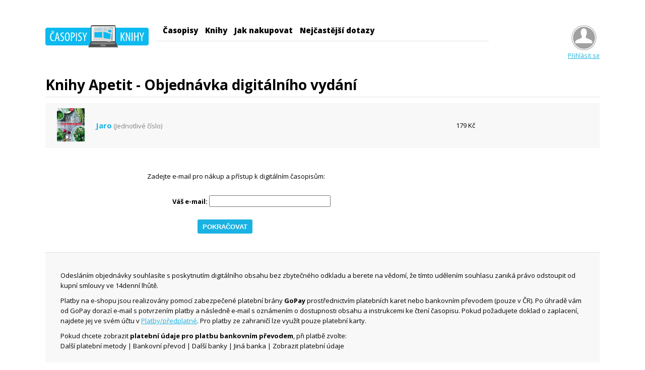

--- FILE ---
content_type: text/html; charset=UTF-8
request_url: https://eshop.burda.cz/digi/nakup-digitalni-edice-souhrn/?defaultDateId=1102&defaultSub=157
body_size: 5370
content:
<!DOCTYPE html>
<html class="js"><head>
<meta http-equiv="content-type" content="text/html; charset=UTF-8">
<meta charset="utf-8">
<meta name="viewport" content="width=device-width, initial-scale=1, maximum-scale=1">
<meta name="MobileOptimized" content="width">
<link rel="apple-touch-icon-precomposed" href="/vzhled/eshopbp/burda/apple-touch-icon-precomposed-72x72.png" sizes="72x72">
<link rel="apple-touch-icon-precomposed" href="/vzhled/eshopbp/burda/apple-touch-icon-precomposed-114x114.png" sizes="114x114">
<link rel="apple-touch-icon-precomposed" href="/vzhled/eshopbp/burda/apple-touch-icon-precomposed.png">
<link rel="apple-touch-icon-precomposed" href="/vzhled/eshopbp/burda/apple-touch-icon-precomposed-144x144.png" sizes="144x144">
<link rel="shortcut icon" href="/vzhled/eshopbp/burda/favicon.ico" type="image/vnd.microsoft.icon">
<!--[if lte IE 8]><script src="https://html5shiv.googlecode.com/svn/trunk/html5.js" />
</script><![endif]-->
<meta name="generator" content="WebContent CMS Digital and Shop (https://www.webcontent.cz)">
<link rel="canonical" href="https://eshop.burda.cz/">
<link rel="shortlink" href="https://eshop.burda.cz/">
<meta property="og:site_name" content="Buda eshop">
<meta property="og:type" content="website">
<meta property="og:url" content="https://eshop.burda.cz/">
<meta property="og:title" content="Burda eshop">

<title>Objednávka digitálního vydání | Digitální časopisy</title>

<link type="text/css" rel="stylesheet" href="/vzhled/eshopbp/css/burda.layout.css" media="screen">
<link type="text/css" rel="stylesheet" href="/vzhled/eshopbp/css/webcontent.css" media="all">

<link href="/js/lightbox/skin.css" rel="stylesheet" type="text/css">

<link rel="stylesheet" href="/vzhled/eshopbp/css/animate.css" type="text/css">
<link rel="stylesheet" href="/vzhled/eshopbp/css/owl.carousel.css" type="text/css">
<script src="/vzhled/eshopbp/js/owl.carousel/owl.carousel.js"></script>
<script src="//ajax.googleapis.com/ajax/libs/jquery/1.10.2/jquery.min.js"></script>
<script src="/vzhled/eshopbp/js/main2.js"></script>

<script type="text/javascript" src="https://code.jquery.com/jquery-1.11.3.min.js"></script>
<script type="text/javascript" src="https://cdnjs.cloudflare.com/ajax/libs/underscore.js/1.8.3/underscore-min.js"></script>

<script type="text/javascript" src="/js/lightbox/shadowbox.js"></script>


<script type="text/javascript" src="/js/lightbox/skin.js"></script>
<script type="text/javascript" src="/js/lightbox/shadowbox-cs.js"></script>
<script type="text/javascript" src="/js/lightbox/shadowbox-img.js"></script>



<script src="/vzhled/eshopbp/modal/jquery_002.js"></script>
<script src="/vzhled/eshopbp/modal/jquery.js" type="text/javascript" charset="utf-8"></script>
<script src="/vzhled/eshopbp/modal/login-modal.js" type="text/javascript" charset="utf-8"></script>
<link rel="stylesheet" href="/vzhled/eshopbp/modal/jquery.css" type="text/css" media="screen">

<!-- Google Tag Manager -->
<script>(function(w,d,s,l,i){ w[l]=w[l]||[];w[l].push({ 'gtm.start':
new Date().getTime(),event:'gtm.js'});var f=d.getElementsByTagName(s)[0],
j=d.createElement(s),dl=l!='dataLayer'?'&l='+l:'';j.async=true;j.src=
'https://www.googletagmanager.com/gtm.js?id='+i+dl;f.parentNode.insertBefore(j,f);
})(window,document,'script','dataLayer','GTM-MWCBS8M');</script>
<!-- End Google Tag Manager -->


        <!-- Facebook Pixel Code --> <script> !function (f, b, e, v, n, t, s) {
                if (f.fbq)
                    return;
                n = f.fbq = function () {
                    n.callMethod ?
                            n.callMethod.apply(n, arguments) : n.queue.push(arguments)
                };
                if (!f._fbq)
                    f._fbq = n;
                n.push = n;
                n.loaded = !0;
                n.version = '2.0';
                n.queue = [];
                t = b.createElement(e);
                t.async = !0;
                t.src = v;
                s = b.getElementsByTagName(e)[0];
                s.parentNode.insertBefore(t, s)
            }(window, document, 'script', '//connect.facebook.net/en_US/fbevents.js');

            fbq('init', '1521483218142522');
            fbq('track', 'PageView');</script> <noscript><img height="1" width="1" style="display:none" src="https://www.facebook.com/tr?id=1521483218142522&ev=PageView&noscript=1"
                            ></noscript> 

    <script type="text/javascript">
        $(function ()
        {
            Shadowbox.init()
        });
    </script>
<link rel="stylesheet" href="/vzhled/eshopbp/dist/css/reaktion.min.css">
<link rel="stylesheet" href="//netdna.bootstrapcdn.com/font-awesome/4.0.3/css/font-awesome.min.css">

    <link rel="stylesheet" type="text/css" href="/js/validationEngine/validationEngine.jquery.css">

    <script type="text/javascript" src="/js/validationEngine/jquery.validationEngine-cz.js" ></script>
    <script type="text/javascript" src="/js/validationEngine/jquery.validationEngine.js"></script>
    <script src="/js/funkce.js" type="text/javascript"></script>
    <script src="/js/netteForms.js" type="text/javascript"></script>
    <script>
        (function (i, s, o, g, r, a, m) {
            i['GoogleAnalyticsObject'] = r;
            i[r] = i[r] || function () {
                (i[r].q = i[r].q || []).push(arguments)
            }, i[r].l = 1 * new Date();
            a = s.createElement(o),
                    m = s.getElementsByTagName(o)[0];
            a.async = 1;
            a.src = g;
            m.parentNode.insertBefore(a, m)
        })(window, document, 'script', '//www.google-analytics.com/analytics.js', 'ga');

        ga('create', 'UA-49003550-7', 'auto');
        ga('send', 'pageview');

    </script>

    <script type="text/javascript">
        <!--
        function kontrola() {
            var zprava = "";  // zpráva o chybách
            /* jsou-li všechna zaškrtávací pole nezaškrtnutá */
            if (!document.getElementsByName("udaje")[0].checked) {
                zprava += "Je nutné souhlasit s obchodními podmínkami.\n";
            }
            if (zprava == "") {
                return true;
            } // data budou odeslána
            else {
                alert(zprava);  // zobrazení zprávy o chybách
                return false;   // data nebudou odeslána
            }
        }
        //-->
    </script>

    <script src="https://cdn.cpex.cz/cmp/v2/cpex-cmp.min.js"></script> 
    <link rel="alternate" type="application/rss+xml" title="RSS Digitální časopisy" href="/rss/feed.php" />
</head>
    <body class="html front not-logged-in     page-node i18n-cs">
<!-- Google Tag Manager (noscript) -->
<noscript><iframe src="https://www.googletagmanager.com/ns.html?id=GTM-MWCBS8M"
height="0" width="0" style="display:none;visibility:hidden"></iframe></noscript>
<!-- End Google Tag Manager (noscript) -->
                      <div class="formOverlay" style="display:none;"></div>

                      <div class="modal login" style="display:none;">
                          <div class="closebtnCont"><div class="closeBtn">X</div></div>
                          <form action="/uzivatel/prihlaseni/" method="POST">
                              
                              <div class="formRow">
                                  <label for="login">E-mail:</label>
                                  <input type="text" name="email" id="login">
                              </div>

                              <div class="formRow">
                                  <label for="password">Heslo:</label>
                                  <input type="password" name="heslo" id="password">
                              </div>

                              <div class="formRow">
                                  <input type="submit" name="login" value="Přihlásit se">
                                  <input type="hidden" name="redirect" value="/digi/nakup-digitalni-edice-souhrn/?defaultDateId=1102&amp;defaultSub=157">
                              </div>

                              <div class="formRow loginLinks">
                                  <a href="/uzivatel/zapomenute-heslo/">Zapomenuté heslo</a>
                                  <a href="/uzivatel/registrace/">Registrovat se</a>
                              </div>
                          </form>  
                      </div> 
        <div id="skip-link">
            <a href="#main-content" class="element-invisible element-focusable">Přejít k     hlavnímu obsahu</a>
        </div>

        <div class="tablet-layout"></div>
        <div class="cell-layout"></div>

        <div clas s="l-page-wrapper">
            <div class="l-page">
                <div class="l-page-shadow">
                    <header class="l-header" role="banner">
                        <div class="l-constrained">
                            <a href="/" title="Objednávka digitálního vydání | Digitální časopisy" rel="home" class="site-logo"><img src="/obrazky/system/eshop.burda.logo.svg" alt="Domů" title="Objednávka digitálního vydání | Digitální časopisy"></a>
                            <div class="header-menu">
                                <div class="nav-responsive-button-wrapper"><div class="nav-responsive-button-inner"><span class="nav-responsive-button"></span></div></div>
                                <div class="l-region l-region--navigation">
                                    <nav id="block-system-main-menu" role="navigation" class="block block--system block--menu block--system-main-menu">
          <div class="nav">
<ul class="menu">
        <li class="expanded ">
            <a href="/digitalni-casopisy/">Časopisy</a>
                <div class="sub">
                    <ul>
        <li class="expanded ">
            <a href="/digitalni-casopisy/apetit/">Apetit</a>
        </li>
        <li class="expanded ">
            <a href="/digitalni-casopisy/elle/">ELLE</a>
        </li>
        <li class="expanded ">
            <a href="/digitalni-casopisy/chip/">Chip</a>
        </li>
        <li class="expanded ">
            <a href="/digitalni-casopisy/elle-deco/">ELLE Deco</a>
        </li>
        <li class="expanded ">
            <a href="/digitalni-casopisy/marianne/">Marianne</a>
        </li>
                    </ul>
                </div>
        </li>
        <li class="expanded ">
            <a href="/elektronicke-knihy/">Knihy</a>
        </li>
        <li class="expanded ">
            <a href="/jak-nakupovat/">Jak nakupovat</a>
        </li>
        <li class="expanded ">
            <a href="/nejcastejsi-dotazy/">Nejčastější dotazy</a>
        </li>

</ul>
        
          </div>
        </nav>
                                    <div class="block block--search block--search-form" role="search" id="block-search-form">
                                        <div class="block__content">

                          <div id="top__user__dropdown" class="u-text-center openModalLogin">
                              <a href="/uzivatel/" class="openModalLogin blau">
                                  <img src="/vzhled/eshopbp/img/panacek-login.png" title="Přihlásit uživatele" alt="
                                       odhlaseni"><br>Přihlásit se
                              </a>
                          </div>

                                        </div>
                                    </div>
                                    <div id="block-block-1" class="block block--block block--block-1">
                                        <div class="block__content">
                                            &nbsp;</div>
                                    </div>
                                </div>
                            </div>
                        </div>
                        <div class="clearfix"></div>
                    </header>

                    <!--
                    content
                    -->
                    <div class="LayoutContent cleaner">

                        <div class="l-main l-constrained sidebar-right">
        <a id="main-content"></a>
        <h2 class="element-invisible">Jste zde</h2>
<ul class="breadcrumb"><li><a href="/cs">Domů</a></li></ul>
        <div role="main" class="l-content">

  

<div class="clearfix">

  
<p>
	

<h2>Knihy Apetit - Objednávka digitálního vydání</h2>

<table class="ogrid">
    <tbody>
        <tr>
            <td class="c11">                
                    <img src="/obrazky/digital/knihy-apetit/sezona201601-smaller.jpg" alt="Knihy Apetit" title="Knihy Apetit">
            </td>
            <td id="order-item-96234245" class="c1">
                <a class="mainItem" href="#">
                            Jaro
                </a>
                <span class="grey">
        (Jednotlivé číslo)
    </span>                
</td>
<td class="c5">
        179 Kč
</td>
</tr>
<tr class="emaillog even">
    <td class="c1 warb" colspan="3">
        <div class="wc2">

            <div class="wc22 acc">
<form action="" method="post">


    <table class="unlogged">
        <tbody>
            <tr class="required">
                <td colspan="2">
            <div class="notimessage">
                    Zadejte e-mail pro nákup a přístup k digitálním časopisům:
                </div></td>
            </tr>
            <tr class="required">
                <td colspan="2"><label for="frm-email" class="label-name">Váš e-mail:</label> <input type="email" name="email" maxlength="128" size="32" id="frm-email" required data-nette-rules='[{"op":":filled","msg":"Vyplňte prosím váš e-mail."},{"op":":email","msg":"Vyplňte prosím správný formát e-mailu."}]'></td>
            </tr>
                <tr class="required">
                    <td><input type="submit" name="_submit" value="Pokračovat"></td>                           
                </tr>
        </tbody>
    </table>
<!--[if IE]><input type=IEbug disabled style="display:none"><![endif]-->
</form>


            </div>

            <div class="clear"></div>
        </div>
    </td>
</tr>
</tbody>
</table>



	</p>

</div>

<div class="older-issues">
    <div class="view view-magazine-issues view-id-magazine_issues view-display-id-block_magazine_issues_1_8">
        <div class="view-content">
                       
    
<p>
	Odesláním objednávky souhlasíte s poskytnutím digitálního obsahu bez zbytečného odkladu a berete na vědomí, že tímto udělením souhlasu zaniká právo odstoupit od kupní smlouvy ve 14denní lhůtě.
</p>
<p>
	Platby na e-shopu jsou realizovány pomocí zabezpečené platební brány <strong>GoPay</strong> prostřednictvím platebních karet nebo bankovním převodem (pouze v ČR). Po úhradě vám od GoPay dorazí e-mail s potvrzením platby a následně e-mail s oznámením o dostupnosti obsahu a instrukcemi ke čtení časopisu. Pokud požadujete doklad o zaplacení, najdete jej ve svém účtu v <a title="Platby a předplatné" href="http://eshop.burda.cz/uzivatel/platby/">Platby/předplatné</a>. Pro platby ze zahraničí lze využít pouze platební karty.
</p>
<p>
	Pokud chcete zobrazit <strong>platební údaje pro platbu bankovním převodem</strong>, při platbě zvolte: 
	<br />
	 Další platební metody | Bankovní převod | Další banky | Jiná banka | Zobrazit platební údaje
</p>

        </div>
    </div>
</div>

  </div>

      </div>


















                    </div>

                    <!--
                    END content
                    -->

                    <footer class="l-footer-wrapper" role="contentinfo">
                        <div class="footer-new">
                            <a target="_blank" href="http://www.burda.cz/" title="">BurdaMedia Extra s.r.o.</a><img alt="logo-burda-elle-bez-bgr" src="/vzhled/eshopbp/img/logo-burda-elle-bez-bgr.png" style="float: right;" height="41" width="165" title="">&nbsp;|&nbsp;
                            <a href="http://www.apetitonline.cz/" target="_blank">Apetit</a>&nbsp;|&nbsp;
                            <a href="http://www.elle.cz/" target="_blank">ELLE</a>&nbsp;|&nbsp;
                            <a href="http://www.marianne.cz/" target="_blank">Marianne</a>&nbsp;|&nbsp;
                            <a href="http://www.mariannebydleni.cz/" target="_blank">Marianne Bydlení</a>&nbsp;|&nbsp;
                            <a href="http://www.venkovastyl.cz/" target="_blank">Venkov a styl</a>&nbsp;|&nbsp;
                            <a href="http://www.svetzeny.cz/" target="_blank">Svět Ženy</a>&nbsp;|&nbsp;
                            <a href="http://www.chip.cz/" target="_blank">Chip</a>&nbsp;|&nbsp;
                            <a href="http://www.elle.cz/elle-decoration/" target="_blank">ELLE Decoration</a>&nbsp;|&nbsp;
                            <a href="http://www.burdastyle.cz/" target="_blank">Burda Style</a>&nbsp;|&nbsp;
                            <a href="http://www.nkz.cz/" target="_blank">Naše krásná zahrada</a>&nbsp;|&nbsp;
                            <a href="https://eshop.apetitonline.cz" target="_blank">Knihy a kuchařky</a>
                            &nbsp;|&nbsp;|
                            <br><br>
                            Publikováno systémem <a href="http://www.webcontent.cz/redakcni-system/" title="WebContent CMS - redakční systém">WebContent CMS Digital</a> internetové agentury <a href="http://www.webmotion.cz" title="internetová agentura WebMotion">WebMotion</a><br>
                            <a href="javascript:Didomi.preferences.show()">Nastavení soukromí</a>
                        </div>
            
            
        </footer>
                </div>
            </div>
        </div>

<div class="modal-digi" id="ex2" style="display: none;">

<h2>
	Slevový kupon
</h2>
<p>
	Pokud máte <strong>slevový kupón</strong> a chcete jej uplatnit, klikněte na tlačítko »Koupit« pod vybraným časopisem nebo knihou. V souhrnu objednávky zadejte váš slevový kupón a oveřte jej tlačítkem »Použít«. Po přepočítání ceny klikněte na »Vytvořit objednávku« a proveďte úhradu.
</p>
</div>


<script src="/vzhled/eshopbp/dist/js/reaktion.min.js"></script>

    <script>
    $(function(){
      $('.nav').reaktion({ navIcon: '<i class="fa fa-bars"></i>',
        arrowIcon: '<i class="fa fa-angle-down"></i>',
        arrowsToggleOnly: false});
    });
    </script>
     
    </body></html>


































--- FILE ---
content_type: text/css
request_url: https://eshop.burda.cz/vzhled/eshopbp/css/burda.layout.css
body_size: 22659
content:
/* VARS */
/* IMPORTS */
/* LINKS */
/* MORE ARTICLES */
@import url("https://fonts.googleapis.com/css?family=Open+Sans:300,400,400italic,800,700&subset=latin,latin-ext");
* {
  margin: 0;
  padding: 0;
}

*, *:after, *:before {
  box-sizing: border-box;
}

body {
  line-height: 1.3;
  margin: 0 auto;
  background-color: #FFFFFF;
  color: #000000;
  font-size: 13px;
  font-family: "Open Sans", "Verdana", "Arial", sas-serif;
  padding: 0 0;
}

input, textarea, select {
  color: #000000;
  font-size: 14px;
  font-family: "Open Sans", "Verdana", "Arial", sas-serif;
  outline: 0;
}
input[type="submit"] {
    background: #1ab2e2 none repeat scroll 0 0;
    border: 0 none;
    border-radius: 3px;
    color: #fff;
    cursor: pointer;
    display: inline-block;
    font-family: "AdelleBold",arial,helvetica,sans-serif;
    font-size: 13px;
    font-weight: bold;
    line-height: 17px;
    margin: 0;
    padding: 6px 10px 5px;
    text-align: center;
    text-transform: uppercase;
    vertical-align: middle;
    width: auto;
}
input[type="checkbox"], input[type="radio"] {
    box-sizing: border-box;
    padding: 0;
    margin-right: 5px;
}
textarea {
  resize: none;
}

a, a:focus, a:active{
  color: #1AB2E2;
  text-decoration: underline;
}
a:hover {
  text-decoration: none;
}

a img {
  border-width: 0;
}

a:hover span, a:focus span {
  text-decoration: underline;
}

p {
  line-height: 20px;
  margin: 10px 0;
  font-size: 13px;
}

img {
  max-width: 100%;
  height: auto;
}

.l-content table td {
  padding: 10px;
}

ul, ol {
  line-height: 20px;
  margin: 10px 0;
  font-size: 13px;
  padding-left: 1em;
}

h1 {
  margin: 0 0 20px;
  padding: 0 0 6px;
  border-bottom: 1px solid #e5e5e5;
  font-size: 28px;
  color: #1ab2e2;
}

@media only screen and (max-width: 800px) {
.magazine-issue-info h1 {
   display: none;
}}
@media only screen and (max-width: 450px) {
.l-content h1 {
  font-size: 22px;
}}

#intro h1 {
    font-size: 3.3em;
    line-height: 1.05;
    margin: 35px 0 0;
    padding: 0 0 0px;
    font-weight: 900;
}
#intro h1 span.color{
    color: #2c2c2c;
}
h2 {
  margin: 0 0 12px;
  padding: 0 0 6px;
  border-bottom: 1px solid #e5e5e5;
  font-size: 28px;
}
.post-header__title h2 {
  margin: 0 0 12px;
  padding: 0 0 6px;
  border: none;
  font-size: 24px;
}

h3 {
  margin: 0;
  padding: 8px 0 0;
  font-size: 18px;
}

h4 {
  margin: 0;
  padding: 5px 0 0;
  font-size: 16px;
}

/* GENERAL */
.clearer, .cleaner, .clear {
  display: block;
  clear: both;
}

.element-invisible, .hide {
  display: none;
}

.cell-layout, .tablet-layout,
.gallery-1-layout, .gallery-2-layout {
  display: none;
}

hr {
  border: 0;
  background: #cacaca;
  height: 1px;
}

footer {
  margin: 45px 0 0;
  padding: 25px 0;
  border-top: 1px solid #f0f0f0;
}

/* PAGE */
.l-page-wrapper {
  width: 1100px;
  margin: 0 auto;
}

.l-page {
  position: relative;
  width: 1100px;
  margin: 0 auto;
  padding-bottom: 10px;
}

.gallery-general-wrapper aside .block {
  width: 300px;
  margin: 0 auto;
  text-align: middle;
}

/* HEADER */
header.l-header {
  margin: 50px auto 0;
  overflow: hidden;
  min-height: 90px;
}
header.l-header a.site-logo {
  float: left;
  display: block;
  width: 205px;
  height: 50px;
  margin-right: 15px;
}
header.l-header .nav-responsive-button-wrapper {
  display: none;
}
header.l-header nav {
  float: left;
}
header.l-header nav ul.menu {
  display: block;
  line-height: 20px;
  overflow: hidden;
  margin-bottom: 0;
  border-bottom: 1px solid #DFE1E2;
  padding-bottom: 5px;
}
header.l-header nav .user-menu {
  display: block;
  line-height: 20px;
  padding-left: 1em;
  padding-top: 10px;
}

@media only screen and (max-width: 450px) {
header.l-header nav .user-menu {
  background: #ebebeb;
  padding: 1em;
  margin-top: 10px;
}}

header.l-header nav ul.menu li {
  float: left;
  display: block;
  margin-right: 14px;
  font-size: 0;
  list-style: none inline none;
}
header.l-header nav ul.menu li a {
  color: #919191;
  font-size: 14px;
  text-decoration: none;
}
header.l-header nav ul.menu li a:hover, header.l-header nav ul.menu li a:focus, header.l-header nav ul.menu li a.active {
  color: #000000;
}
header.l-header nav#block-system-main-menu {
  position: relative;
  top: -10px;
  min-width: 660px;
  margin-bottom: 5px;
  padding-bottom: 2px;
}
header.l-header nav#block-system-main-menu ul.menu li > a, header.l-header nav#block-system-main-menu ul.menu li > .nolink {
  color: #000000;
  font-size: 15px;
  font-weight: 800;
}
header.l-header nav#block-system-main-menu ul.menu li > a:hover, header.l-header nav#block-system-main-menu ul.menu li > a:focus, header.l-header nav#block-system-main-menu ul.menu li > a.active, header.l-header nav#block-system-main-menu ul.menu li > .nolink:hover, header.l-header nav#block-system-main-menu ul.menu li > .nolink:focus, header.l-header nav#block-system-main-menu ul.menu li > .nolink.active {
  color: #1AB2E2;
}
header.l-header nav#block-system-main-menu ul.menu li .nolink {
  cursor: default;
}
header.l-header nav#block-system-main-menu ul.menu li.hover-item > a {
  color: #1AB2E2;
}
header.l-header nav#block-system-main-menu ul.menu li:hover > a, header.l-header nav#block-system-main-menu ul.menu li:hover .nolink, header.l-header nav#block-system-main-menu ul.menu li.hover > a, header.l-header nav#block-system-main-menu ul.menu li.hover .nolink, header.l-header nav#block-system-main-menu ul.menu li.active > a, header.l-header nav#block-system-main-menu ul.menu li.active .nolink, header.l-header nav#block-system-main-menu ul.menu li.active-trail > a, header.l-header nav#block-system-main-menu ul.menu li.active-trail .nolink {
  color: #1AB2E2;
}
header.l-header nav#block-system-main-menu ul.menu li.hover ul.menu {
  display: block;
  overflow: hidden;
  padding: 10px 0 0;
}
header.l-header nav#block-system-main-menu ul.menu li ul.menu {
  position: absolute;
  left: 0;
  top: 50px;
  display: none;
  height: 60px;
  overflow: hidden;
}
header.l-header nav#block-system-main-menu ul.menu li ul.menu li {
  height: 20px;
  line-height: 20px;
  margin-right: 8px;
  padding-right: 8px;
  border-right: 1px solid #DFE1E2;
}
header.l-header nav#block-system-main-menu ul.menu li ul.menu li a {
  color: #1ab2e2;
  font-size: 14px;
  font-weight: normal;
  text-decoration: none;
}
header.l-header nav#block-system-main-menu ul.menu li ul.menu li a:hover, header.l-header nav#block-system-main-menu ul.menu li ul.menu li a:focus, header.l-header nav#block-system-main-menu ul.menu li ul.menu li a.active {
  color: #000000;
}
header.l-header nav#block-system-main-menu ul.menu li ul.menu li.last {
  margin-right: 0;
  padding-right: 0;
  border-right-width: 0;
}
header.l-header ul.language-switcher-locale-url {
  position: absolute;
  top: 35px;
  right: 0;
  display: block;
  width: 155px;
  height: 16px;
  line-height: 16px;
  margin: 0;
  padding: 0;
  font-size: 0;
  text-align: center;
}
header.l-header ul.language-switcher-locale-url li {
  display: inline-block;
  height: 16px;
  line-height: 16px;
  font-size: 15px;
}
header.l-header ul.language-switcher-locale-url li a {
  text-decoration: none;
  color: #000000;
  font-size: 15px;
  text-transform: uppercase;
}
header.l-header ul.language-switcher-locale-url li a:hover, header.l-header ul.language-switcher-locale-url li a:focus {
  text-decoration: underline;
}
header.l-header ul.language-switcher-locale-url li a.active {
  text-decoration: underline !important;
}
header.l-header ul.language-switcher-locale-url li + li {
  margin-left: 4px;
  padding-left: 4px;
  border-left: 1px solid #000000;
}
header.l-header .l-region--navigation {
  position: relative;
}
header.l-header .l-region--navigation #block-search-form {
  height: 50px;
  position: absolute;
  top: 0px;
  right: 0;
  text-align: center;
  font-size: 90%;
}
header.l-header .l-region--navigation #block-search-form .form-item {
  margin: 0;
}
header.l-header .l-region--navigation #block-search-form .form-item input {
  width: 120px;
  height: 33px;
  line-height: 33px;
  padding: 0 10px;
  background-color: transparent;
  border-width: 0;
  font-size: 11px;
  font-weight: 300;
}
header.l-header .l-region--navigation #block-search-form input.form-submit {
  display: block;
  width: 33px;
  height: 33px;
  overflow: hidden;
  background: transparent url("/vzhled/eshopbp/img/search-button.png") 50% 50% no-repeat;
  border-width: 0;
  color: #F8F8F8;
  font-size: 0;
  text-indent: -999px;
  cursor: pointer;
}
header.l-header .l-region--navigation #block-search-form .form-item {
  float: left;
  font-size: 0;
}
header.l-header .l-region--navigation #block-search-form .form-actions {
  float: left;
}

body.front .l-main .l-content {
  float: none;
  width: 1100px;
}

.l-main {
  clear: both;
  overflow: hidden;
  padding: 0;
  /* CONTENT */
  /* PORTFOLIO */
  /* SIDEBAR */
}
#intro {
  text-align: center;
}
.l-main a.ext + span.ext {
  display: none !important;
}
.l-main ul.breadcrumb {
  display: none;
}
.l-main .l-content {
  float: left;
  width: 765px;
  /* NODE TEASER */
  /* VIEW TITULY */
  /* SOCIAL LINKS */
  /* ARTICLE NODE */
  /* ARTICLE VIDEO EMBED*/
  /* ARTICLE NODE TEASER */
  /* SEARCH FORM */
  /* NEWSLETTER */
  /* ARTICLE */
  /* MAGAZINE */
  /* SLIDESHOW */
}
.l-main .l-content .top-stories-wrapper {
  position: relative;
}
.l-main .l-content .top-stories-wrapper .stories-wrapper {
  position: relative;
  max-height: 410px;
  height: auto;
  margin-bottom: 30px;
}
.l-main .l-content .top-stories-wrapper .stories-wrapper ul.stories {
  display: block;
  height: 410px;
  overflow: hidden;
  margin: 0;
  padding: 0;
}
.l-main .l-content .top-stories-wrapper .stories-wrapper ul.stories li.story {
  margin: 0;
  font-size: 0;
  width: 100%;
}
.l-main .l-content .top-stories-wrapper .stories-wrapper ul.stories li.story img {
  display: block;
  width: 100%;
  max-height: 410px;
  height: auto;
}
.l-main .l-content .top-stories-wrapper .stories-nav {
  margin: 10px auto;
}
.l-main .l-content .top-stories-wrapper .stories-nav ul {
  display: block;
  height: 10px;
  text-align: center;
}
.l-main .l-content .top-stories-wrapper .stories-nav ul li {
  display: inline-block;
  width: 10px;
  height: 10px;
  margin: 0 3px;
  background-color: #000000;
  font-size: 0;
  vertical-align: top;
  list-style: none inside none;
  cursor: pointer;
}
.l-main .l-content .top-stories-wrapper .stories-nav ul li.active {
  background-color: #1AB2E2;
}
.l-main .l-content .top-stories-wrapper .bx-controls {
  margin: 10px auto;
}
.l-main .l-content .top-stories-wrapper .bx-controls .bx-pager {
  display: block;
  height: 10px;
  text-align: center;
}
.l-main .l-content .top-stories-wrapper .bx-controls .bx-pager .bx-pager-item {
  display: inline-block;
  margin: 0 3px;
  font-size: 0;
  vertical-align: top;
  list-style: none inside none;
}
.l-main .l-content .top-stories-wrapper .bx-controls .bx-pager .bx-pager-item a {
  display: block;
  width: 10px;
  height: 10px;
  background-color: #000000;
  outline: none;
  cursor: pointer;
}
.l-main .l-content .top-stories-wrapper .bx-controls .bx-pager .bx-pager-item a.active {
  background-color: #1AB2E2;
}
.l-main .l-content .hp-sections {
  position: relative;
  margin: 20px 0 0;
  padding-bottom: 40px;
}
.l-main .l-content .hp-sections .hp-sections-shadow-wrapper {
  position: absolute;
  top: 0;
  bottom: 0;
  left: 0;
  width: 214px;
  background-color: #fff;
}
.l-main .l-content .hp-sections .hp-sections-shadow-wrapper .hp-sections-shadow {
  position: absolute;
  top: 0;
  bottom: 0;
  right: 0;
  z-index: -1;
  width: 100%;
  margin: 40px 0;
  box-shadow: 0 0 50px -25px #c4c4c4;
}
.l-main .l-content .hp-sections .section-wrapper {
  overflow: hidden;
  position: relative;
  z-index: 1;
  min-height: 218px;
}
.l-main .l-content .hp-sections .section-wrapper .menu .section-user {
  background: #e5e5e5;
  margin-bottom: 30px;
  font-size: 13px;
  padding: 10px;
}
.l-main .l-content .hp-sections .section-wrapper .menu {
  float: left;
  width: 200px;
  margin-right: 30px;
  padding: 20px 0 0;
  border-top: 1px solid #e5e5e5;
  display: inline-block;
}
.l-main .l-content .hp-sections .section-wrapper .menu .title {
  margin-bottom: 10px;
  font-size: 18px;
  font-weight: 800;
}
.l-main .l-content .hp-sections .section-wrapper .menu ul.menu-items {
  list-style: none inside none;
  padding-left: 0;
}
.l-main .l-content .hp-sections .section-wrapper .menu ul.menu-items li.item {
  line-height: 18px;
  padding: 2px 0;
  font-size: 14px;
}
.l-main .l-content .hp-sections .section-wrapper .menu ul.menu-items li.item a {
  text-decoration: none;
  color: #000000;
}
.l-main .l-content .hp-sections .section-wrapper .menu ul.menu-items li.item a:hover, .l-main .l-content .hp-sections .section-wrapper .menu ul.menu-items li.item a:focus {
  text-decoration: underline;
}
.l-main .l-content .hp-sections .section-wrapper .menu ul.menu-items li.item a.active {
  text-decoration: underline;
}
.l-main .l-content .hp-sections .section-wrapper.first .menu {
  border-top-width: 0;
}
.l-main .l-content .hp-sections .section-wrapper .teasers-wrapper {
  width: 100%;
  overflow: hidden;
  margin: 15px 0 4px;
}
.l-main .l-content .hp-sections .section-wrapper .teasers-wrapper .bx-wrapper {
  margin: 0 !important;
}
.l-main .l-content .hp-sections .section-wrapper .teasers-wrapper .bx-wrapper hr {
    border-bottom: 1px solid #e5e5e5;
    margin: 0 0 15px;
    width: 95%;
    height: 1px;
    display: inline-block;
    overflow: hidden;
}
.l-main .l-content .hp-sections .section-wrapper .teasers-wrapper .teasers-inner {
  width: 870px;
  overflow: hidden;
}
.l-main .l-content .hp-sections .section-wrapper .teasers-wrapper .teaser-wrapper {
  float: left;
  width: 20%;
  height: 330px;
  margin: 0 20px 35px;
  text-align: center;
}
@media only screen and (max-width: 1000px) {
.l-main .l-content .hp-sections .section-wrapper .teasers-wrapper .teaser-wrapper {
  float: left;
  width: 30%;
  max-width: 210px;
  height: 290px;
  margin: 0 20px 35px;
  text-align: center;
}}
@media only screen and (max-width: 850px) {
.l-main .l-content .hp-sections .section-wrapper .teasers-wrapper .teaser-wrapper {
  float: left;
  width: 27%;
  max-width: 210px;
  height: 290px;
  margin: 0 20px 35px;
  text-align: center;
}}
@media only screen and (max-width: 600px) {
.l-main .l-content .hp-sections .section-wrapper .teasers-wrapper .teaser-wrapper {
  float: left;
  max-width: 150px;
  width: 50%;
  height: 230px;
  margin: 0 20px 35px;
  text-align: center;
}}
@media only screen and (max-width: 450px) {
.l-main .l-content .hp-sections .section-wrapper .teasers-wrapper .teaser-wrapper {
  float: left;
  width: 33%;
  max-width: 190px;
  height: 150px;
  margin: 0 20px 35px;
  text-align: center;
}}
.l-main .l-content .hp-sections .section-wrapper .teasers-wrapper .teaser-wrapper.special {
  background-image: url("/obrazky/pretisk-special.png");
    background-repeat: no-repeat;
    background-position: right top;
    z-index: 1000;
    display: block;
}
.label-special {
  position: relative;
  width: 200px;
}
.label-zdarma {
  position: relative;
  width: 200px;
}
span.bg-special {
  height: 270px;
  width: 200px;
position: absolute;
right: 0px;
bottom: 3px;
z-index: 99999;
}
span.bg-zdarma {
  height: 270px;
  width: 200px;
position: absolute;
right: 0px;
bottom: 3px;
z-index: 99999;
}
.knihy .label-zdarma {
    position: relative;
    left: 0;
    top: -40px;
  background-image: url("/obrazky/pretisk-zdarma.png");
    background-repeat: no-repeat;
    background-position: right top;
  width: 200px;
  z-index: 1000;
}
.label-special-img, .label-special-item, .label-zdarma-item {
    display: table;
    width: 202px;
    position: relative;
    top: -312px;
    z-index: 10;
}
.label-special-img img, .label-special-item img, .label-zdarma-item img {
    text-align: center;
    display: table-cell;
    vertical-align: middle;
    width: 198px;
}
.field--name-title-special, .field--name-title-zdarma {
    position: relative;
    top: -340px;
    z-index: 10;
}

.l-main .l-content .hp-sections .section-wrapper .teasers-wrapper .teaser-wrapper.apetit {
  float: left;
  width: 210px;
  height: 310px;
  margin: 0 0px 15px 0;
}
.l-main .l-content .hp-sections .section-wrapper .teasers-wrapper .teaser-wrapper.chip {
  float: left;
  width: 190px;
  height: 310px;
  margin: 0 0px 15px 0;
}
.l-main .l-content .hp-sections .section-wrapper .teasers-wrapper .teaser-wrapper a img{
  float: left;
  height: 297px;
  margin-bottom: 10px;
  width: 100%;
}
@media only screen and (max-width: 1000px) {
.l-main .l-content .hp-sections .section-wrapper .teasers-wrapper .teaser-wrapper a img{
  float: left;
  height: 284px;
  margin-bottom: 10px;
  width: 100%;
}}
@media screen and (min-device-width: 380px) and (max-device-width: 820px) { 
.l-main .l-content .hp-sections .section-wrapper .teasers-wrapper .teaser-wrapper a img{
  float: left;
  height: 203px;
  margin-bottom: 10px;
  width: 100%;
}}
@media only screen and (max-width: 380px) {
.l-main .l-content .hp-sections .section-wrapper .teasers-wrapper .teaser-wrapper a img{
  float: left;
  height: 108px;
  margin-bottom: 10px;
  width: 100%;
}}
.l-main .l-content .hp-sections .section-wrapper .teasers-wrapper .teaser-wrapper .teaser {
  width: 100%;
  height: 100%;
  text-decoration: none;
}
.l-main .l-content .hp-sections .section-wrapper .teasers-wrapper .teaser-wrapper .teaser h3 {
    font-size: 1em;
    font-weight: 700;
    line-height: 1.1em;
    padding: 10px 0 0;
    display: block;
}
.l-main .l-content .hp-sections .section-wrapper .teasers-wrapper .teaser-wrapper .teaser span.price {
    font-size: 1em;
    font-weight: 550;
}
.l-main .l-content .hp-sections .section-wrapper .teasers-wrapper .teaser-wrapper .teaser span.price strong {
  color: #000;
}
.l-main .l-content .hp-sections .section-wrapper .teasers-wrapper .teaser-wrapper .teaser .cover-wrapper {
  position: absolute;
  bottom: 0;
  left: 0;
  display: table;
  width: 100%;
  height: 100%;
  background-color: rgba(255, 255, 255, 0.92);
  box-sizing: border-box;
  font-weight: 800;
  vertical-align: middle;
}
.l-main .l-content .hp-sections .section-wrapper .teasers-wrapper .teaser-wrapper .teaser .cover-wrapper .cover {
  display: table-cell;
  width: 100%;
  height: 100%;
  padding: 0 16px;
  box-sizing: border-box;
  vertical-align: middle;
}
.l-main .l-content .hp-sections .section-wrapper .teasers-wrapper .teaser-wrapper .teaser .cover-wrapper .cover .date {
  display: block;
  margin-bottom: 2px;
}
.l-main .l-content .hp-sections .section-wrapper .teasers-wrapper .teaser-wrapper .teaser .cover-wrapper .cover .title {
  display: block;
  max-height: 154px;
  line-height: 22px;
  overflow: hidden;
  color: #000;
  font-size: 18px;
}
.l-main .l-content .hp-sections .section-wrapper .teasers-wrapper .teaser-wrapper .teaser .cover-wrapper .cover .price {
  display: block;
  max-height: 154px;
  line-height: 22px;
  overflow: hidden;
  color: #000;
  font-size: 15px;
  font-weight: 300;
}
.l-main .l-content .hp-sections .section-wrapper .teasers-wrapper .teaser-wrapper .teaser.display-mode-img-txt .cover-wrapper {
  height: auto;
  padding: 10px 0;
}
.l-main .l-content .hp-sections .section-wrapper .teasers-wrapper .teaser-wrapper .teaser.display-mode-img-txt .cover-wrapper .cover .date {
  font-size: 12px;
}
.l-main .l-content .hp-sections .section-wrapper .teasers-wrapper .teaser-wrapper .teaser.display-mode-img-txt .cover-wrapper .cover .title {
  display: block;
  max-height: 126px;
  line-height: 18px;
  overflow: hidden;
  font-size: 15px;
}
.l-main .l-content .hp-sections .section-wrapper .teasers-wrapper .teaser-wrapper .teaser.display-mode-img .cover-wrapper {
  display: none;
}
.l-main .l-content .hp-sections .section-wrapper .teasers-wrapper .teaser-wrapper .teaser.display-mode-img:hover .cover-wrapper, .l-main .l-content .hp-sections .section-wrapper .teasers-wrapper .teaser-wrapper .teaser.display-mode-img:focus .cover-wrapper {
  display: table;
}
.l-main .l-content .hp-sections .section-wrapper .teasers-wrapper .teaser-wrapper .teaser:hover, .l-main .l-content .hp-sections .section-wrapper .teasers-wrapper .teaser-wrapper .teaser:focus {
  text-decoration: none;
}
.l-main .l-content .hp-sections .section-wrapper .teasers-wrapper .teaser-wrapper .teaser:hover span, .l-main .l-content .hp-sections .section-wrapper .teasers-wrapper .teaser-wrapper .teaser:focus span {
  text-decoration: none;
}
.l-main .l-content .hp-sections .section-wrapper .teasers-wrapper .teaser-wrapper .teaser:hover .title, .l-main .l-content .hp-sections .section-wrapper .teasers-wrapper .teaser-wrapper .teaser:focus .title {
  text-decoration: underline;
}
.l-main .l-content .view-mode-full > .field--type-image:first-child {
  font-size: 0;
}
.l-main .l-content .view-mode-full > .field--type-image:first-child img {
  width: 100%;
}
.l-main .l-content .view-mode-full > .field--type-image:first-child.field--name-field-logo img {
  width: auto;
}
.l-main .l-content p.pseudo-book-title {
  font-size: 20px;
  font-weight: bold;
}
.l-main .l-content .view-reseni-krizovek > .view-content > table, .l-main .l-content .older-issues .view-magazine-issues > .view-content > table, .l-main .l-content .magazine-issues .view-magazine-issues > .view-content > table {
  width: 100%;
  table-layout: fixed;
}
.l-main .l-content .view-reseni-krizovek > .view-content > table td, .l-main .l-content .older-issues .view-magazine-issues > .view-content > table td, .l-main .l-content .magazine-issues .view-magazine-issues > .view-content > table td {
  padding-bottom: 25px;
  vertical-align: top;
  overflow: hidden;

}
.l-main .l-content .view-reseni-krizovek > .view-content > table td .field-content, .l-main .l-content .older-issues .view-magazine-issues > .view-content > table td .field-content, .l-main .l-content .magazine-issues .view-magazine-issues > .view-content > table td .field-content {
  width: 184px;
}
.l-main .l-content .view-reseni-krizovek > .view-content > table td a, .l-main .l-content .older-issues .view-magazine-issues > .view-content > table td a, .l-main .l-content .magazine-issues .view-magazine-issues > .view-content > table td a, table td h3.issue-title {
  text-decoration: none;
  color: #000000;
  display: block;
  font-size: 17px;
  font-weight: bold;
  margin-bottom: 0;
}
.l-main .l-content .view-reseni-krizovek > .view-content > table td a:hover, .l-main .l-content .view-reseni-krizovek > .view-content > table td a:focus, .l-main .l-content .older-issues .view-magazine-issues > .view-content > table td a:hover, .l-main .l-content .older-issues .view-magazine-issues > .view-content > table td a:focus, .l-main .l-content .magazine-issues .view-magazine-issues > .view-content > table td a:hover, .l-main .l-content .magazine-issues .view-magazine-issues > .view-content > table td a:focus {
  text-decoration: underline;
}
.l-main .l-content .view-reseni-krizovek > .view-content > table td a img, .l-main .l-content .older-issues .view-magazine-issues > .view-content > table td a img, .l-main .l-content .magazine-issues .view-magazine-issues > .view-content > table td a img {
  margin-bottom: 4px;
}
.l-main .l-content .view-reseni-krizovek > .view-content > table td .node-teaser, .l-main .l-content .older-issues .view-magazine-issues > .view-content > table td .node-teaser, .l-main .l-content .magazine-issues .view-magazine-issues > .view-content > table td .node-teaser {
  background-color: transparent;
}

.l-main .l-content .view-reseni-krizovek > .view-content > table td .node-teaser .field--name-field-image:hover + .field--name-title a, .l-main .l-content .older-issues .view-magazine-issues > .view-content > table td .node-teaser .field--name-field-image:hover + .field--name-title a, .l-main .l-content .magazine-issues .view-magazine-issues > .view-content > table td .node-teaser .field--name-field-image:hover + .field--name-title a {
  text-decoration: underline;
}
.l-main .l-content .view-reseni-krizovek > .view-content > table td .node-teaser .field--name-title, .l-main .l-content .older-issues .view-magazine-issues > .view-content > table td .node-teaser .field--name-title, .l-main .l-content .magazine-issues .view-magazine-issues > .view-content > table td .node-teaser .field--name-title {
  padding: 0;
  overflow: hidden;
}

.field__item p {
  padding: 0;
  overflow: hidden;
  margin: 0;
  line-height: 21px;
}

@media only screen and (max-width: 768px) {
.content-meta {
  width: 100%;
  float: left;
  padding: 0 15px;
}
}

.l-main .l-content .view-reseni-krizovek > .view-content > table td .node-teaser .field--name-title h3, .l-main .l-content .older-issues .view-magazine-issues > .view-content > table td .node-teaser .field--name-title h3, .l-main .l-content .magazine-issues .view-magazine-issues > .view-content > table td .node-teaser .field--name-title h3 {
  margin: 0;
  padding: 0;
}
.l-main .l-content .view-reseni-krizovek .attachment {
  border: 0px !important;
  text-align: left !important;
}
.l-main .l-content .view-reseni-krizovek > .view-content > div {
      width: 24%;
    vertical-align: top;
    table-layout: fixed;
}

.l-main .l-content .view-reseni-krizovek > .view-content > div div.views-row {
  padding-bottom: 25px;
  vertical-align: top;
  float: left;
  margin: 0 4px;
}
.l-main .l-content .view-reseni-krizovek > .view-content > div div.views-row .field-content {
  width: 184px;
}
.l-main .l-content .view-reseni-krizovek > .view-content > div div.views-row a {
  text-decoration: none;
  color: #000000;
  display: block;
  font-size: 17px;
  font-weight: bold;
}
.l-main .l-content .view-reseni-krizovek > .view-content > div div.views-row a:hover, .l-main .l-content .view-reseni-krizovek > .view-content > div div.views-row a:focus {
  text-decoration: underline;
}
.l-main .l-content .view-reseni-krizovek > .view-content > div div.views-row a img {
  margin-bottom: 4px;
}
.l-main .l-content .view-reseni-krizovek > .view-content > div div.views-row .node-teaser {
  background-color: transparent;
}
.l-main .l-content .view-reseni-krizovek > .view-content > div div.views-row .node-teaser .field--name-field-image a {
  display: block;
  width: 184px;
  font-size: 0;
}
.l-main .l-content .view-reseni-krizovek > .view-content > div div.views-row .node-teaser .field--name-field-image:hover + .field--name-title a {
  text-decoration: underline;
}
.l-main .l-content .view-reseni-krizovek > .view-content > div div.views-row .node-teaser .field--name-title {
  padding: 0;
}
.l-main .l-content .view-reseni-krizovek > .view-content > div div.views-row .node-teaser .field--name-title h3 {
  margin: 0;
  padding: 0;
}
.l-main .l-content .attachment {
  margin-bottom: 18px;
  border-bottom: 1px solid #DFE1E2;
  text-align: center;
}
.l-main .l-content .attachment .field--name-field-image a {
  -webkit-box-shadow: 0 0 30px -15px #DEDEDE initial;
  -moz-box-shadow: 0 0 30px -15px #DEDEDE initial;
  box-shadow: 0 0 30px -15px #DEDEDE initial;
  display: block;
}
.l-main .l-content .attachment .field--name-field-image a img {
  display: block;
  width: 765px;
  height: auto;
}
.l-main .l-content .attachment .field--name-title h1 {
  margin: 0;
  padding: 0;
  color: #000000;
  font-family: "Open Sans", "Verdana", "Arial", sas-serif;
  font-weight: 800;
  text-decoration: none;
  margin: 10px 0 5px 0;
  font-size: 36px;
  font-weight: bold;
}
.l-main .l-content .attachment .field--name-title h1 a {
  text-decoration: none;
  color: #000000;
}
.l-main .l-content .attachment .field--name-title h1 a:hover, .l-main .l-content .attachment .field--name-title h1 a:focus {
  text-decoration: underline;
}
.l-main .l-content .attachment .field--name-field-secondary-title {
  margin: 0;
  padding: 0;
  color: #000000;
  font-family: "Open Sans", "Verdana", "Arial", sas-serif;
  font-weight: 800;
  text-decoration: none;
  background: transparent url("../images/magazine-line.png") 50% 100% no-repeat;
  margin: 5px 0 15px 0;
  padding-bottom: 20px;
  font-size: 18px;
  font-weight: normal;
  font-style: italic;
  letter-spacing: 1px;
}
.l-main .l-content .attachment .field--name-field-secondary-title a {
  text-decoration: none;
  color: #000000;
}
.l-main .l-content .attachment .field--name-field-secondary-title a:hover, .l-main .l-content .attachment .field--name-field-secondary-title a:focus {
  text-decoration: underline;
}
.l-main .l-content .attachment .field--name-node-link a {
  float: right;
  display: block;
  height: 30px;
  line-height: 30px;
  padding: 0 13px;
  border-bottom: 2px solid transparent;
  color: #919191;
  text-decoration: none;
  letter-spacing: 1px;
  display: block;
  /*width: $arrow-block-width;*/
  background: transparent url("../images/arrows.png") 0 0 no-repeat;
  margin-right: 13px;
  font-size: 14px;
  text-align: center;
  background-position: 100% -77.5px;
  padding-right: 20px;
  background-position: 100% -120.5px;
}
.l-main .l-content .attachment .field--name-node-link a:hover, .l-main .l-content .attachment .field--name-node-link a:focus {
  border-color: #000000;
  color: #000000;
  display: block;
  /*width: $arrow-block-width;*/
  background: transparent url("../images/arrows.png") 0 0 no-repeat;
  margin-right: 13px;
  font-size: 14px;
  text-align: center;
  background-position: 100% -77.5px;
  padding-right: 20px;
}
.l-main .l-content .attachment .node--video {
  margin: 1px 0 0 1px;
  position: relative;
  margin: 0;
}
.l-main .l-content .attachment .node--video .field--name-play-btn-img .play-btn-img {
  position: absolute;
  top: 100px;
  left: 100%;
  display: block;
  width: 46px;
  height: 46px;
  margin: -56px 0 0 -60px;
  background: transparent url("../images/playbutton.png") 50% 50% no-repeat;
  pointer-events: none;
}
.l-main .l-content .attachment .node--video .field--name-play-btn-img .play-btn-img {
  top: 346px;
}
.l-main .l-content .news-articles, .l-main .l-content .older-issues {
  margin: 25px 0 55px;
}
.l-main .l-content .news-articles > h3, .l-main .l-content .older-issues > h3 {
  padding: 0 0 8px;
  font-size: 22px;
  font-weight: 800;
}
.l-main .l-content .news-articles > a, .l-main .l-content .older-issues > a {
  text-decoration: none;
  color: #000000;
  float: right;
  display: inline-block;
  margin: 10px 6px 0 0;
  font-size: 13px;
  font-weight: bold;
}
.l-main .l-content .news-articles > a:hover, .l-main .l-content .news-articles > a:focus, .l-main .l-content .older-issues > a:hover, .l-main .l-content .older-issues > a:focus {
  text-decoration: underline;
}
.l-main .l-content .news-articles > a:after, .l-main .l-content .older-issues > a:after {
  content: "\00A0\00BB";
}
.l-main .l-content .older-issues .view-magazine-issues {
  padding-top: 25px;
  border-width: 1px 0;
  border-style: solid;
  border-color: #DFE1E2;
}
.l-main .l-content .older-issues .view-magazine-issues .node-teaser {
  max-width: 220px;
  max-height: 370px;
}
.l-main .l-content .older-issues .view-magazine-issues .node-teaser.knihovna {
  max-width: 220px;
  max-height: 300px;
}
.l-main .l-content .node-teaser, .l-main .l-content article.node-teaser {
  position: relative;
  overflow: hidden;
  margin-bottom: 3px;
  background-color: #F8F8F8;
  font-size: 18px;
}
.l-main .l-content .node-teaser .field--name-title, .l-main .l-content .node-teaser .field--name-body, .l-main .l-content .node-teaser .field--name-node-link, .l-main .l-content .node-teaser .field--name-field-attachments {
  padding-left: 25px;
  padding-right: 25px;
}
.l-main .l-content .node-teaser .field--name-field-attachments {
  margin-bottom: 20px;
}
.l-main .l-content .node-teaser .field--name-body + .field--name-field-attachments {
  margin-top: -30px;
}
.l-main .l-content .node-teaser .group-left {
  position: relative;
  float: left;
  width: 203px;
  height: 200px;
  margin-bottom: -1000px;
  padding-bottom: 1000px;
  background-color: #FFFFFF;
  box-sizing: content-box;
}
.l-main .l-content .node-teaser .group-left a {
  display: block;
  overflow: hidden;
}
.l-main .l-content .node-teaser .group-left a img {
  display: block;
  width: 200px;
  height: 200px;
}
.l-main .l-content .node-teaser .group-right {
  float: right;
  width: 562px;
  margin-bottom: 40px;
  padding: 0 25px;
}
.l-main .l-content .node-teaser .group-right .field--name-title, .l-main .l-content .node-teaser .group-right .field--name-body, .l-main .l-content .node-teaser .group-right .field--name-node-link, .l-main .l-content .node-teaser .group-right .field--name-field-attachments {
  padding-left: 0;
  padding-right: 0;
}
.l-main .l-content .node-teaser .group-right .field--name-body {
  margin-bottom: 0;
}
.l-main .l-content .node-teaser .group-right .field--name-field-attachments {
  margin-bottom: 0;
}
.l-main .l-content .node-teaser .group-right .field--name-body + .field--name-field-attachments {
  margin-top: 0;
}
.l-main .l-content .node-teaser .field--name-title h2 {
  margin: 0;
  padding: 0;
  color: #000000;
  font-family: "Open Sans", "Verdana", "Arial", sas-serif;
  font-weight: 800;
  text-decoration: none;
  padding: 15px 0 0 0;
  font-size: 26px;
  border-width: 0;
  font-size: 22px;
  font-weight: bold;
}
.l-main .l-content .node-teaser .field--name-title h2 a {
  text-decoration: none;
  color: #000000;
}
.l-main .l-content .node-teaser .field--name-title h2 a:hover, .l-main .l-content .node-teaser .field--name-title h2 a:focus {
  text-decoration: underline;
}
.l-main .l-content .node-teaser .field--name-body {
  margin-bottom: 40px;
}
.l-main .l-content .node-teaser .field--name-body div {
  line-height: 20px;
  margin: 10px 0;
  font-size: 13px;
}
.l-main .l-content .node-teaser .field--name-node-link a {
  text-decoration: none;
  font-size: 14px;
  font-weight: bold;
}
.l-main .l-content .node-teaser .field--name-node-link a:hover, .l-main .l-content .node-teaser .field--name-node-link a:focus {
  text-decoration: underline;
}
.l-main .l-content .node-teaser .field--name-node-link a:before {
  content: "\00BB\00A0";
  font-size: 18px;
}
.l-main .l-content .node-teaser .field--name-field-vydani-casopisu {
  margin: 2px 0;
  color: #424242;
  font-size: 14px;
}
.l-main .l-content .node-teaser .field--name-field-attachments {
  line-height: 16px;
  margin-top: 15px;
}
.l-main .l-content .node-teaser .field--name-field-attachments .file {
  display: block;
  margin: 2px 0;
}
.l-main .l-content .node-teaser .field--name-field-attachments .file a {
  text-decoration: none;
  color: #000000;
  line-height: 16px;
  font-size: 13px;
  border-bottom: 1px solid black;
}
.l-main .l-content .node-teaser .field--name-field-attachments .file a:hover, .l-main .l-content .node-teaser .field--name-field-attachments .file a:focus {
  text-decoration: underline;
}
.l-main .l-content .node-teaser .field--name-field-attachments .file a:hover, .l-main .l-content .node-teaser .field--name-field-attachments .file a:focus {
  text-decoration: none !important;
}
.l-main .l-content .node-teaser .field--name-field-attachments .file img {
  vertical-align: text-bottom;
}
.l-main .l-content .node-teaser.node--video .field--name-play-btn-img .play-btn-img {
  position: absolute;
  top: 201px;
  left: 201px;
  display: block;
  width: 46px;
  height: 46px;
  margin: -56px 0 0 -60px;
  background: transparent url("../images/playbutton.png") 50% 50% no-repeat;
  border-width: 0;
  pointer-events: none;
}
.l-main .l-content .view-tituly {
  margin-top: -1px;
  padding: 45px 33px 15px;
  background-color: #F8F8F8;
}
.l-main .l-content .view-tituly table {
  width: 100%;
  table-layout: fixed;
  border-collapse: collapse;
}
.l-main .l-content .view-tituly table td {
  position: relative;
  padding: 0 0 30px 27px;
  vertical-align: top;
}
.l-main .l-content .view-tituly table td .node {
  position: relative;
  /*.field--name-field-fb-link {
  	a {
  		position: absolute;
  		top: 100px;
  		left: 160px;
  		z-index: 1;
  		display: block;
  		width: 48px;
  		height: 48px;
  		overflow: hidden;
  		background: transparent url('../images/fb-link.png') 50% 50% no-repeat;
  		border-radius: 50%;
  		font-size: 0;
  		text-align: left;
  		text-indent: -999px;
  	}
  }*/
}
.l-main .l-content .view-tituly table td .node .group-social-icons.field-group-div .field {
  display: inline-block;
  margin-left: 2px;
}
.l-main .l-content .view-tituly table td .node .group-social-icons.field-group-div .field .field__items .field__item a {
  text-indent: -999px;
  font-size: 0;
  display: inline-block;
  width: 16px;
  height: 16px;
  vertical-align: top;
  margin-top: 5px;
}
.l-main .l-content .view-tituly table td .node .group-social-icons.field-group-div .field .field__items .field__item a.field_fb_link {
  background: url("../images/fb.png") no-repeat;
}
.l-main .l-content .view-tituly table td .node .group-social-icons.field-group-div .field .field__items .field__item a.field_instagram {
  background: url("../images/instagram.png") no-repeat;
}
.l-main .l-content .view-tituly table td .node .group-social-icons.field-group-div .field .field__items .field__item a.field_twitter {
  background: url("../images/twitter.png") no-repeat;
}
.l-main .l-content .view-tituly table td .node .group-social-icons.field-group-div .field .field__items .field__item a.field_pinterest {
  background: url("../images/pinterest.png") no-repeat;
}
.l-main .l-content .view-tituly table td .node .group-social-icons.field-group-div .field .field__items .field__item a.field_google_plus {
  background: url("../images/g-plus.png") no-repeat;
}
.l-main .l-content .view-tituly table td .node .group-social-icons.field-group-div .field .field__items .field__item a.field_youtube {
  background: url("../images/yt.png") no-repeat;
}
.l-main .l-content .view-tituly table td .field--name-perex, .l-main .l-content .view-tituly table td .field--name-newest-magazine {
  width: 184px;
}
.l-main .l-content .view-tituly table td .field--name-perex .group-header, .l-main .l-content .view-tituly table td .field--name-newest-magazine .group-header {
  margin-bottom: 8px;
  font-size: 0;
}
.l-main .l-content .view-tituly table td .field--name-perex .group-header a, .l-main .l-content .view-tituly table td .field--name-newest-magazine .group-header a {
  display: block;
}
.l-main .l-content .view-tituly table td .field--name-perex .group-header a img, .l-main .l-content .view-tituly table td .field--name-newest-magazine .group-header a img {
  display: block;
  width: 184px;
  height: 249px;
  background-color: #F0F0F0;
}
.l-main .l-content .view-tituly table td .field--name-perex .group-left, .l-main .l-content .view-tituly table td .field--name-newest-magazine .group-left {
  float: left;
  width: 55%;
}
.l-main .l-content .view-tituly table td .field--name-perex .group-left h2, .l-main .l-content .view-tituly table td .field--name-newest-magazine .group-left h2 {
  margin: 0;
  padding: 0;
  border-width: 0;
  font-size: 18px;
}
.l-main .l-content .view-tituly table td .field--name-perex .group-right, .l-main .l-content .view-tituly table td .field--name-newest-magazine .group-right {
  float: right;
  width: 45%;
  font-size: 18px;
  font-weight: normal;
  text-align: right;
}
.l-main .l-content .view-tituly table td .field--name-field-odkaz-na-predplatne-cz {
  margin-top: 5px;
}
.l-main .l-content .view-tituly table td .field--name-field-odkaz-na-predplatne-cz a {
  text-decoration: none;
  font-size: 15px;
  font-weight: bold;
}
.l-main .l-content .view-tituly table td .field--name-field-odkaz-na-predplatne-cz a:hover, .l-main .l-content .view-tituly table td .field--name-field-odkaz-na-predplatne-cz a:focus {
  text-decoration: underline;
}
.l-main .l-content .view-tituly table td.col-first {
  padding-left: 0;
}
.l-main .l-content .view-tituly table td.col-first + td {
  padding-left: 13px;
}
.l-main .l-content .view-display-id-block_magazine_specialy {
  background: none;
  padding: 25px 0px 0px;
  border-top: 1px solid;
  border-bottom: 1px solid;
  border-color: #DFE1E2;
}
.l-main .l-content .social-links, .l-main .l-content .node--photogallery .group-social-links {
  clear: both;
  overflow: hidden;
  margin: 30px 0 10px;
}
.l-main .l-content .social-links div, .l-main .l-content .node--photogallery .group-social-links div {
  float: left;
  font-size: 0;
}
.l-main .l-content .social-links div .field--name-facebook-like-share-code .fb_iframe_widget, .l-main .l-content .node--photogallery .group-social-links div .field--name-facebook-like-share-code .fb_iframe_widget {
  top: -4px;
}
.l-main .l-content .social-links div .field--name-facebook-like-share-code.fb_edge_widget_with_comment .fb_iframe_widget, .l-main .l-content .node--photogallery .group-social-links div .field--name-facebook-like-share-code.fb_edge_widget_with_comment .fb_iframe_widget {
  top: 0;
}
.l-main .l-content .social-links .right, .l-main .l-content .node--photogallery .group-social-links .right {
  float: right;
}
.l-main .l-content .social-links .fb-send-custom a, .l-main .l-content .node--photogallery .group-social-links .fb-send-custom a {
  background-image: -webkit-gradient(linear, center top, center bottom, from(#4c69ba), to(#3b55a0));
  background-image: -webkit-linear-gradient(top, #4c69ba, #3b55a0);
  background-image: -moz-linear-gradient(top, #4c69ba, #3b55a0);
  background-image: -o-linear-gradient(top, #4c69ba, #3b55a0);
  background-image: -ms-linear-gradient(top, #4c69ba, #3b55a0);
  background-image: linear-gradient(to bottom, #4c69ba, #3b55a0);
  display: inline-block;
  height: 20px;
  line-height: 20px;
  padding-right: 5px;
  border-radius: 2px;
  color: #fff;
  font-size: 11px;
  font-weight: bold;
  font-family: 'Helvetica Neue','Helvetica','Arial',sans-serif;
  text-decoration: none;
  text-shadow: 0 -1px 0 #354c8c;
  white-space: nowrap;
  cursor: pointer;
}
.l-main .l-content .social-links .fb-send-custom a i, .l-main .l-content .node--photogallery .group-social-links .fb-send-custom a i {
  position: relative;
  top: 3px;
  display: inline-block;
  height: 14px;
  width: 14px;
  margin: 0 4px 0 3px;
  background: transparent url("../images/fb-share.png") 50% 50% no-repeat;
}
.l-main .l-content .social-links .fb-send-custom a span, .l-main .l-content .node--photogallery .group-social-links .fb-send-custom a span {
  text-decoration: none;
}
.l-main .l-content .social-links .fb-send-custom a:hover, .l-main .l-content .node--photogallery .group-social-links .fb-send-custom a:hover {
  background-image: -webkit-gradient(linear, center top, center bottom, from(#5b7bd5), to(#4864b1));
  background-image: -webkit-linear-gradient(top, #5b7bd5, #4864b1);
  background-image: -moz-linear-gradient(top, #5b7bd5, #4864b1);
  background-image: -o-linear-gradient(top, #5b7bd5, #4864b1);
  background-image: -ms-linear-gradient(top, #5b7bd5, #4864b1);
  background-image: linear-gradient(to bottom, #5b7bd5, #4864b1);
  -webkit-box-shadow: 0 0 1px 0 #607fd6 inset;
  -moz-box-shadow: 0 0 1px 0 #607fd6 inset;
  box-shadow: 0 0 1px 0 #607fd6 inset;
  border-color: #5874c3 #4961a8 #41599f;
}
.l-main .l-content .social-links .field--name-service-links-displays-twitter-widget, .l-main .l-content .node--photogallery .group-social-links .field--name-service-links-displays-twitter-widget {
  margin-left: -10px;
}
.l-main .l-content .social-links .fb_iframe_widget, .l-main .l-content .social-links .tweet-wrapper, .l-main .l-content .social-links .fb-send-custom, .l-main .l-content .node--photogallery .group-social-links .fb_iframe_widget, .l-main .l-content .node--photogallery .group-social-links .tweet-wrapper, .l-main .l-content .node--photogallery .group-social-links .fb-send-custom {
  float: left;
  margin-right: 3px;
}
.l-main .l-content .node--vydani-casopisu .magazine-issue-info {
  min-height: 370px;
  margin-bottom: 0px;
  overflow: hidden;
}
.l-main .l-content .node--vydani-casopisu .magazine-issue-info .image-subscribe-wrapper {
  float: left;
  width: 240px;
  margin-bottom: 10px;
  min-height: 320px;
}
.l-main .l-content .node--vydani-casopisu .magazine-issue-info .content-meta {
  position: relative;
}
.l-main .l-content .node--vydani-casopisu .magazine-issue-info .image-subscribe-wrapper .image {
  width: 210px;
  font-size: 0;
  height: 210px;
}
.dateImage {
  width: 100%;
  font-size: 0;
  text-align: center;
}
.dateImage img {
  width: 150px;
}
.l-main .l-content .node--vydani-casopisu .magazine-issue-info .image-subscribe-wrapper .image img {
  width: 100%;
}
.l-main .l-content .node--vydani-casopisu .magazine-issue-info .image-subscribe-wrapper .subscribe-link {
  margin-top: 2px;
}
.l-main .l-content .node--vydani-casopisu .magazine-issue-info .image-subscribe-wrapper .subscribe-link a {

    background-color: #02b0e7;
    background-image: linear-gradient(to bottom, #0dbbf2, #00aee5);
    border-width: 0;
    color: #ffffff;
    cursor: pointer;
    display: block;
    font-size: 13px;
    font-weight: 100;
    height: 30px;
    line-height: 30px;
    padding: 0 17px;
    text-decoration: underline;
    text-transform: uppercase;
    width: 210px;
}
.l-main .l-content .node--vydani-casopisu .magazine-issue-info .image-subscribe-wrapper .subscribe-link.cist a {
  background-color: #ff0000;
  background-image: -webkit-gradient(linear, center top, center bottom, from(#ff0000), to(#da0100));
  background-image: -webkit-linear-gradient(top, #ff0000, #da0100);
  background-image: -moz-linear-gradient(top, #ff0000, #da0100);
  background-image: -o-linear-gradient(top, #ff0000, #da0100);
  background-image: -ms-linear-gradient(top, #ff0000, #da0100);
  background-image: linear-gradient(to bottom, #ff0000, #da0100);
  border-width: 0;
    color: #ffffff;
    cursor: pointer;
    display: block;
    font-size: 13px;
    font-weight: 100;
    height: 30px;
    line-height: 30px;
    padding: 0 17px;
    text-decoration: underline;
    text-transform: uppercase;
    width: 210px;
}
.l-main .l-content .older-issues .view-magazine-issues > .view-content > table td .koupitvydani a {
    background-color: #02b0e7;
    background-image: linear-gradient(to bottom, #0dbbf2, #00aee5);
    border-width: 0;
    color: #ffffff;
    cursor: pointer;
    display: block;
    font-size: 13px;
    font-weight: 100;
    height: 30px;
    line-height: 30px;
    padding: 0 17px;
    text-decoration: underline;
    text-transform: uppercase;
    width: 130px;
}
.l-main .l-content .older-issues .view-magazine-issues > .view-content > table td .cistvydani a {
    background-color: #ff0000;
    background-image: linear-gradient(to bottom, #ff0000, #da0100);
    border-width: 0;
    color: #ffffff;
    cursor: pointer;
    display: block;
    font-size: 13px;
    font-weight: 100;
    height: 30px;
    line-height: 30px;
    padding: 0 17px;
    text-decoration: underline;
    text-transform: uppercase;
    width: 130px;
}
.l-main .l-content .node--vydani-casopisu .magazine-issue-info .image-subscribe-wrapper .subscribe-link a .arrow {
  float: right;
  font-size: 18px;
  text-decoration: none;
}
.l-main .l-content .node--vydani-casopisu .magazine-issue-info .image-subscribe-wrapper .subscribe-link a .ext {
  display: none;
}
.l-main .l-content .node--vydani-casopisu .magazine-issue-info .image-subscribe-wrapper .subscribe-link a:hover, .l-main .l-content .node--vydani-casopisu .magazine-issue-info .image-subscribe-wrapper .subscribe-link a:focus {
  text-decoration: underline;
}
.l-main .l-content .node--vydani-casopisu .magazine-issue-info .content-meta h2 {
  float: right;
  width: 448px;
  line-height: 27px;
  margin-bottom: 8px;
  padding-bottom: 10px;
  font-size: 24px;
  font-weight: 800;
}
.l-main .l-content .node--vydani-casopisu .magazine-issue-info .content-meta ul, .l-main .l-content .node--vydani-casopisu .magazine-issue-info .content-meta ol {
  list-style-position: inside;
}
.l-main .l-content .node--vydani-casopisu .magazine-issue-info .content-meta .release-date {
  color: #1AB2E2;
  font-size: 16px;
  font-weight: bold;
}
.l-main .l-content .node--vydani-casopisu .magazine-wrapper {
  
}
.l-main .l-content .node--vydani-casopisu .magazine-wrapper .header {
  overflow: hidden;
  margin: 20px 0 10px;
}
.l-main .l-content .node--vydani-casopisu .magazine-wrapper .header h3 {
  float: left;
  line-height: 50px;
  padding: 0 0 8px;
  font-size: 22px;
  font-weight: 800;
}
.l-main .l-content .node--vydani-casopisu .magazine-wrapper .header .magazine-logo {
  float: right;
  height: 50px;
}
.l-main .l-content .node--vydani-casopisu .magazine-wrapper .header .magazine-logo img {
  height: 100%;
}
.l-main .l-content .node--vydani-casopisu .magazine-wrapper .info {
  margin: 10px 0;
  padding: 20px 25px 25px;
  background-color: #F8F8F8;
}
.l-main .l-content .node--vydani-casopisu .magazine-wrapper .info h4 {
  margin: 0;
  padding: 0;
  font-size: 18px;
}
.l-main .l-content .node--vydani-casopisu .magazine-wrapper .info h4 + p {
  margin: 2px 0 18px;
}
.l-main .l-content .node--vydani-casopisu .magazine-wrapper .subscribe-link {
  margin: 12px 0;
}
.l-main .l-content .node--vydani-casopisu .magazine-wrapper .subscribe-link a {
  display: block;
  height: 50px;
  line-height: 50px;
  padding: 0 17px;
  background-color: #02b0e7;
  background-image: -webkit-gradient(linear, center top, center bottom, from(#0dbbf2), to(#00aee5));
  background-image: -webkit-linear-gradient(top, #0dbbf2, #00aee5);
  background-image: -moz-linear-gradient(top, #0dbbf2, #00aee5);
  background-image: -o-linear-gradient(top, #0dbbf2, #00aee5);
  background-image: -ms-linear-gradient(top, #0dbbf2, #00aee5);
  background-image: linear-gradient(to bottom, #0dbbf2, #00aee5);
  border-width: 0;
  color: #FFFFFF;
  font-size: 16px;
  font-weight: bold;
  text-transform: uppercase;
  text-decoration: none;
  cursor: pointer;
  padding: 0 20px;
}
.l-main .l-content .node--vydani-casopisu .magazine-wrapper .subscribe-link a .arrow {
  float: right;
  font-size: 18px;
  text-decoration: none;
}
.l-main .l-content .node--vydani-casopisu .magazine-wrapper .subscribe-link a .ext {
  display: none;
}
.l-main .l-content .node--vydani-casopisu .magazine-wrapper .subscribe-link a:hover, .l-main .l-content .node--vydani-casopisu .magazine-wrapper .subscribe-link a:focus {
  text-decoration: underline;
}
.l-main .l-content form.burda-crosswords-solution-add-form, .l-main .l-content form.burda-crosswords-solution-add-form--2 {
  padding: 25px 40px;
  background-color: #F8F8F8;
  border: 1px solid #DFE1E2;
}
.l-main .l-content form.burda-crosswords-solution-add-form .group-user-info-left, .l-main .l-content form.burda-crosswords-solution-add-form .group-user-info-right, .l-main .l-content form.burda-crosswords-solution-add-form--2 .group-user-info-left, .l-main .l-content form.burda-crosswords-solution-add-form--2 .group-user-info-right {
  float: left;
  width: 300px;
  margin-bottom: 20px;
  font-size: 0;
}
.l-main .l-content form.burda-crosswords-solution-add-form .group-user-info-left .form-wrapper, .l-main .l-content form.burda-crosswords-solution-add-form .group-user-info-right .form-wrapper, .l-main .l-content form.burda-crosswords-solution-add-form--2 .group-user-info-left .form-wrapper, .l-main .l-content form.burda-crosswords-solution-add-form--2 .group-user-info-right .form-wrapper {
  margin: 6px 0;
}
.l-main .l-content form.burda-crosswords-solution-add-form .group-user-info-left .form-wrapper label, .l-main .l-content form.burda-crosswords-solution-add-form .group-user-info-right .form-wrapper label, .l-main .l-content form.burda-crosswords-solution-add-form--2 .group-user-info-left .form-wrapper label, .l-main .l-content form.burda-crosswords-solution-add-form--2 .group-user-info-right .form-wrapper label {
  float: left;
  display: inline-block;
  width: 100px;
  height: 32px;
  line-height: 32px;
  padding-right: 10px;
  font-size: 16px;
  font-weight: bold;
  text-align: right;
}
.l-main .l-content form.burda-crosswords-solution-add-form .group-user-info-left .form-wrapper input, .l-main .l-content form.burda-crosswords-solution-add-form .group-user-info-right .form-wrapper input, .l-main .l-content form.burda-crosswords-solution-add-form--2 .group-user-info-left .form-wrapper input, .l-main .l-content form.burda-crosswords-solution-add-form--2 .group-user-info-right .form-wrapper input {
  width: 200px;
  height: 32px;
  line-height: 32px;
  padding: 0 10px;
  border: 1px solid #DFE1E2;
}
.l-main .l-content form.burda-crosswords-solution-add-form .group-user-info-left .form-wrapper input.error, .l-main .l-content form.burda-crosswords-solution-add-form .group-user-info-right .form-wrapper input.error, .l-main .l-content form.burda-crosswords-solution-add-form--2 .group-user-info-left .form-wrapper input.error, .l-main .l-content form.burda-crosswords-solution-add-form--2 .group-user-info-right .form-wrapper input.error {
  border-color: #f00;
}
.l-main .l-content form.burda-crosswords-solution-add-form .group-user-info-right, .l-main .l-content form.burda-crosswords-solution-add-form--2 .group-user-info-right {
  float: right;
  width: 310px;
}
.l-main .l-content form.burda-crosswords-solution-add-form .group-user-info-right .form-wrapper label, .l-main .l-content form.burda-crosswords-solution-add-form--2 .group-user-info-right .form-wrapper label {
  width: 110px;
}
.l-main .l-content form.burda-crosswords-solution-add-form #edit-field-reseni-krizovek-radek, .l-main .l-content form.burda-crosswords-solution-add-form--2 #edit-field-reseni-krizovek-radek {
  clear: both;
  margin: 25px 0;
  padding-top: 25px;
  border-top: 1px solid #DFE1E2;
}
.l-main .l-content form.burda-crosswords-solution-add-form #edit-field-reseni-krizovek-radek .tabledrag-toggle-weight-wrapper, .l-main .l-content form.burda-crosswords-solution-add-form--2 #edit-field-reseni-krizovek-radek .tabledrag-toggle-weight-wrapper {
  display: none;
}
.l-main .l-content form.burda-crosswords-solution-add-form #edit-field-reseni-krizovek-radek table, .l-main .l-content form.burda-crosswords-solution-add-form--2 #edit-field-reseni-krizovek-radek table {
  width: 100%;
}
.l-main .l-content form.burda-crosswords-solution-add-form #edit-field-reseni-krizovek-radek table thead tr th, .l-main .l-content form.burda-crosswords-solution-add-form--2 #edit-field-reseni-krizovek-radek table thead tr th {
  background-color: transparent;
}
.l-main .l-content form.burda-crosswords-solution-add-form #edit-field-reseni-krizovek-radek table thead tr th label, .l-main .l-content form.burda-crosswords-solution-add-form--2 #edit-field-reseni-krizovek-radek table thead tr th label {
  width: 100px;
  height: 32px;
  line-height: 32px;
  font-size: 18px;
  margin-left: 22px;
}
.l-main .l-content form.burda-crosswords-solution-add-form #edit-field-reseni-krizovek-radek table thead tr th.tabledrag-hide, .l-main .l-content form.burda-crosswords-solution-add-form #edit-field-reseni-krizovek-radek table thead tr th + th, .l-main .l-content form.burda-crosswords-solution-add-form--2 #edit-field-reseni-krizovek-radek table thead tr th.tabledrag-hide, .l-main .l-content form.burda-crosswords-solution-add-form--2 #edit-field-reseni-krizovek-radek table thead tr th + th {
  display: none;
}
.l-main .l-content form.burda-crosswords-solution-add-form #edit-field-reseni-krizovek-radek table tbody tr, .l-main .l-content form.burda-crosswords-solution-add-form--2 #edit-field-reseni-krizovek-radek table tbody tr {
  background-color: transparent;
}
.l-main .l-content form.burda-crosswords-solution-add-form #edit-field-reseni-krizovek-radek table tbody tr td, .l-main .l-content form.burda-crosswords-solution-add-form--2 #edit-field-reseni-krizovek-radek table tbody tr td {
  position: relative;
  padding: 3px 0;
}
.l-main .l-content form.burda-crosswords-solution-add-form #edit-field-reseni-krizovek-radek table tbody tr td .form-wrapper, .l-main .l-content form.burda-crosswords-solution-add-form--2 #edit-field-reseni-krizovek-radek table tbody tr td .form-wrapper {
  float: left;
  width: 200px;
}
.l-main .l-content form.burda-crosswords-solution-add-form #edit-field-reseni-krizovek-radek table tbody tr td .form-wrapper label, .l-main .l-content form.burda-crosswords-solution-add-form--2 #edit-field-reseni-krizovek-radek table tbody tr td .form-wrapper label {
  float: left;
  display: inline-block;
  width: 100px;
  height: 32px;
  line-height: 32px;
  padding-right: 10px;
  font-size: 16px;
  font-weight: bold;
  text-align: right;
}
.l-main .l-content form.burda-crosswords-solution-add-form #edit-field-reseni-krizovek-radek table tbody tr td .form-wrapper input, .l-main .l-content form.burda-crosswords-solution-add-form--2 #edit-field-reseni-krizovek-radek table tbody tr td .form-wrapper input {
  width: 200px;
  height: 32px;
  line-height: 32px;
  padding: 0 10px;
  border: 1px solid #DFE1E2;
}
.l-main .l-content form.burda-crosswords-solution-add-form #edit-field-reseni-krizovek-radek table tbody tr td .form-wrapper input.error, .l-main .l-content form.burda-crosswords-solution-add-form--2 #edit-field-reseni-krizovek-radek table tbody tr td .form-wrapper input.error {
  border-color: #f00;
}
.l-main .l-content form.burda-crosswords-solution-add-form #edit-field-reseni-krizovek-radek table tbody tr td .form-wrapper.field-name-field-rk-strana, .l-main .l-content form.burda-crosswords-solution-add-form--2 #edit-field-reseni-krizovek-radek table tbody tr td .form-wrapper.field-name-field-rk-strana {
  width: 200px;
}
.l-main .l-content form.burda-crosswords-solution-add-form #edit-field-reseni-krizovek-radek table tbody tr td .form-wrapper.field-name-field-rk-strana input, .l-main .l-content form.burda-crosswords-solution-add-form--2 #edit-field-reseni-krizovek-radek table tbody tr td .form-wrapper.field-name-field-rk-strana input {
  width: 46px;
  text-align: center;
}
.l-main .l-content form.burda-crosswords-solution-add-form #edit-field-reseni-krizovek-radek table tbody tr td .form-wrapper.field-name-field-rk-reseni-text, .l-main .l-content form.burda-crosswords-solution-add-form--2 #edit-field-reseni-krizovek-radek table tbody tr td .form-wrapper.field-name-field-rk-reseni-text {
  width: 440px;
}
.l-main .l-content form.burda-crosswords-solution-add-form #edit-field-reseni-krizovek-radek table tbody tr td .form-wrapper.field-name-field-rk-reseni-text input, .l-main .l-content form.burda-crosswords-solution-add-form--2 #edit-field-reseni-krizovek-radek table tbody tr td .form-wrapper.field-name-field-rk-reseni-text input {
  width: 340px;
}
.l-main .l-content form.burda-crosswords-solution-add-form #edit-field-reseni-krizovek-radek table tbody tr td input.form-submit, .l-main .l-content form.burda-crosswords-solution-add-form--2 #edit-field-reseni-krizovek-radek table tbody tr td input.form-submit {
  float: right;
  display: block;
  width: 32px;
  height: 32px;
  line-height: 32px;
  overflow: hidden;
  background: transparent url("../images/close-blue.png") 50% 50% no-repeat;
  border-width: 0;
  font-size: 0;
  text-indent: -999px;
  cursor: pointer;
}
.l-main .l-content form.burda-crosswords-solution-add-form #edit-field-reseni-krizovek-radek table tbody tr td .ajax-progress, .l-main .l-content form.burda-crosswords-solution-add-form--2 #edit-field-reseni-krizovek-radek table tbody tr td .ajax-progress {
  position: absolute;
  top: 4px;
  right: 44px;
  height: 30px;
  line-height: 30px;
  padding: 0 5px;
  background-color: #FFFFFF;
}
.l-main .l-content form.burda-crosswords-solution-add-form #edit-field-reseni-krizovek-radek table tbody tr td .ajax-progress .throbber, .l-main .l-content form.burda-crosswords-solution-add-form--2 #edit-field-reseni-krizovek-radek table tbody tr td .ajax-progress .throbber {
  margin-top: 7px;
}
.l-main .l-content form.burda-crosswords-solution-add-form #edit-field-reseni-krizovek-radek table tbody tr td .ajax-progress .message, .l-main .l-content form.burda-crosswords-solution-add-form--2 #edit-field-reseni-krizovek-radek table tbody tr td .ajax-progress .message {
  font-size: 12px;
}
.l-main .l-content form.burda-crosswords-solution-add-form #edit-field-reseni-krizovek-radek table tbody tr td.field-multiple-drag, .l-main .l-content form.burda-crosswords-solution-add-form #edit-field-reseni-krizovek-radek table tbody tr td.tabledrag-hide, .l-main .l-content form.burda-crosswords-solution-add-form #edit-field-reseni-krizovek-radek table tbody tr td.delta-order, .l-main .l-content form.burda-crosswords-solution-add-form--2 #edit-field-reseni-krizovek-radek table tbody tr td.field-multiple-drag, .l-main .l-content form.burda-crosswords-solution-add-form--2 #edit-field-reseni-krizovek-radek table tbody tr td.tabledrag-hide, .l-main .l-content form.burda-crosswords-solution-add-form--2 #edit-field-reseni-krizovek-radek table tbody tr td.delta-order {
  display: none;
}
.l-main .l-content form.burda-crosswords-solution-add-form #edit-field-reseni-krizovek-radek table.sticky-header, .l-main .l-content form.burda-crosswords-solution-add-form--2 #edit-field-reseni-krizovek-radek table.sticky-header {
  display: none;
}
.l-main .l-content form.burda-crosswords-solution-add-form #edit-field-reseni-krizovek-radek input.field-add-more-submit, .l-main .l-content form.burda-crosswords-solution-add-form--2 #edit-field-reseni-krizovek-radek input.field-add-more-submit {
  display: inline-block;
  height: 32px;
  line-height: 32px;
  margin: 6px 20px 6px 100px;
  padding: 0 25px;
  background-color: #000000;
  border-width: 0;
  color: #FFFFFF;
  font-size: 13px;
  text-align: center;
  cursor: pointer;
}
.l-main .l-content form.burda-crosswords-solution-add-form #edit-field-reseni-krizovek-radek input.field-add-more-submit:hover, .l-main .l-content form.burda-crosswords-solution-add-form #edit-field-reseni-krizovek-radek input.field-add-more-submit:focus, .l-main .l-content form.burda-crosswords-solution-add-form--2 #edit-field-reseni-krizovek-radek input.field-add-more-submit:hover, .l-main .l-content form.burda-crosswords-solution-add-form--2 #edit-field-reseni-krizovek-radek input.field-add-more-submit:focus {
  text-decoration: underline;
}
.l-main .l-content form.burda-crosswords-solution-add-form .form-item-confirm-personal-info-processing, .l-main .l-content form.burda-crosswords-solution-add-form--2 .form-item-confirm-personal-info-processing {
  margin-left: 20px;
}
.l-main .l-content form.burda-crosswords-solution-add-form .form-item-confirm-personal-info-processing input.error, .l-main .l-content form.burda-crosswords-solution-add-form--2 .form-item-confirm-personal-info-processing input.error {
  border-width: 1px;
}
.l-main .l-content form.burda-crosswords-solution-add-form .form-item-confirm-personal-info-processing label, .l-main .l-content form.burda-crosswords-solution-add-form--2 .form-item-confirm-personal-info-processing label {
  line-height: 18px;
  font-size: 12px;
  font-style: italic;
}
.l-main .l-content form.burda-crosswords-solution-add-form .form-item-confirm-personal-info-processing label a, .l-main .l-content form.burda-crosswords-solution-add-form--2 .form-item-confirm-personal-info-processing label a {
  color: #000000;
}
.l-main .l-content form.burda-crosswords-solution-add-form #edit-actions .captcha, .l-main .l-content form.burda-crosswords-solution-add-form--2 #edit-actions .captcha {
  position: relative;
  margin: 30px 0 30px 20px;
  font-size: 0;
}
.l-main .l-content form.burda-crosswords-solution-add-form #edit-actions .captcha img, .l-main .l-content form.burda-crosswords-solution-add-form--2 #edit-actions .captcha img {
  width: 182px;
  height: 62px;
  border: 1px solid #DFE1E2;
}
.l-main .l-content form.burda-crosswords-solution-add-form #edit-actions .captcha .reload-captcha-wrapper, .l-main .l-content form.burda-crosswords-solution-add-form--2 #edit-actions .captcha .reload-captcha-wrapper {
  width: 182px;
  margin-top: 2px;
  text-align: center;
}
.l-main .l-content form.burda-crosswords-solution-add-form #edit-actions .captcha .reload-captcha-wrapper a, .l-main .l-content form.burda-crosswords-solution-add-form--2 #edit-actions .captcha .reload-captcha-wrapper a {
  display: block;
  outline: none;
  color: #000000;
  font-size: 12px;
}
.l-main .l-content form.burda-crosswords-solution-add-form #edit-actions .captcha .form-item-captcha-response, .l-main .l-content form.burda-crosswords-solution-add-form--2 #edit-actions .captcha .form-item-captcha-response {
  position: absolute;
  top: 15px;
  left: 220px;
  height: 32px;
  line-height: 32px;
}
.l-main .l-content form.burda-crosswords-solution-add-form #edit-actions .captcha .form-item-captcha-response label, .l-main .l-content form.burda-crosswords-solution-add-form--2 #edit-actions .captcha .form-item-captcha-response label {
  float: left;
  padding-right: 10px;
  font-size: 16px;
  font-weight: bold;
  text-align: right;
}
.l-main .l-content form.burda-crosswords-solution-add-form #edit-actions .captcha .form-item-captcha-response input, .l-main .l-content form.burda-crosswords-solution-add-form--2 #edit-actions .captcha .form-item-captcha-response input {
  width: 200px;
  height: 32px;
  line-height: 32px;
  padding: 0 10px;
  border: 1px solid #DFE1E2;
}
.l-main .l-content form.burda-crosswords-solution-add-form #edit-actions .captcha .form-item-captcha-response input.error, .l-main .l-content form.burda-crosswords-solution-add-form--2 #edit-actions .captcha .form-item-captcha-response input.error {
  border-color: #f00;
}
.l-main .l-content form.burda-crosswords-solution-add-form #edit-actions input#edit-submit, .l-main .l-content form.burda-crosswords-solution-add-form--2 #edit-actions input#edit-submit {
  display: block;
  height: 50px;
  line-height: 50px;
  padding: 0 17px;
  background-color: #02b0e7;
  background-image: -webkit-gradient(linear, center top, center bottom, from(#0dbbf2), to(#00aee5));
  background-image: -webkit-linear-gradient(top, #0dbbf2, #00aee5);
  background-image: -moz-linear-gradient(top, #0dbbf2, #00aee5);
  background-image: -o-linear-gradient(top, #0dbbf2, #00aee5);
  background-image: -ms-linear-gradient(top, #0dbbf2, #00aee5);
  background-image: linear-gradient(to bottom, #0dbbf2, #00aee5);
  border-width: 0;
  color: #FFFFFF;
  font-size: 16px;
  font-weight: bold;
  text-transform: uppercase;
  text-decoration: none;
  cursor: pointer;
  clear: both;
  width: 210px;
  margin: 0 auto;
}
.l-main .l-content form.burda-crosswords-solution-add-form #edit-actions input#edit-submit .arrow, .l-main .l-content form.burda-crosswords-solution-add-form--2 #edit-actions input#edit-submit .arrow {
  float: right;
  font-size: 18px;
  text-decoration: none;
}
.l-main .l-content form.burda-crosswords-solution-add-form #edit-actions input#edit-submit .ext, .l-main .l-content form.burda-crosswords-solution-add-form--2 #edit-actions input#edit-submit .ext {
  display: none;
}
.l-main .l-content form.burda-crosswords-solution-add-form #edit-actions input#edit-submit:hover, .l-main .l-content form.burda-crosswords-solution-add-form #edit-actions input#edit-submit:focus, .l-main .l-content form.burda-crosswords-solution-add-form--2 #edit-actions input#edit-submit:hover, .l-main .l-content form.burda-crosswords-solution-add-form--2 #edit-actions input#edit-submit:focus {
  text-decoration: underline;
}
.l-main .l-content .node--node-embed {
  text-align: center;
}
.l-main .l-content .node--node-embed .field--type-video {
  display: inline-block;
}
.l-main .l-content article.node-teaser header h2 {
  margin: 0;
  padding: 0;
  color: #000000;
  font-family: "Open Sans", "Verdana", "Arial", sas-serif;
  font-weight: 800;
  text-decoration: none;
  padding: 15px 0 0 0;
  font-size: 26px;
}
.l-main .l-content article.node-teaser header h2 a {
  text-decoration: none;
  color: #000000;
}
.l-main .l-content article.node-teaser header h2 a:hover, .l-main .l-content article.node-teaser header h2 a:focus {
  text-decoration: underline;
}
.l-main .l-content article.node-teaser footer {
  display: none;
}
.l-main .l-content #search-form {
  height: 35px;
  height: 30px;
  overflow: hidden;
  margin: 20px auto 30px auto;
  font-size: 0;
  text-align: center;
}
.l-main .l-content #search-form .form-item {
  margin: 0;
}
.l-main .l-content #search-form .form-item input {
  width: 120px;
  height: 33px;
  line-height: 33px;
  padding: 0 10px;
  background-color: transparent;
  border-width: 0;
  font-size: 11px;
  font-weight: 300;
}
.l-main .l-content #search-form input.form-submit {
  display: block;
  width: 33px;
  height: 33px;
  overflow: hidden;
  background: transparent url("../images/search-button.png") 50% 50% no-repeat;
  border-width: 0;
  color: #F8F8F8;
  font-size: 0;
  text-indent: -999px;
  cursor: pointer;
}
.l-main .l-content #search-form .form-item {
  display: inline-block;
}
.l-main .l-content #search-form .form-item label {
  display: none;
}
.l-main .l-content #search-form .form-item input {
  display: inline-block;
  width: 200px;
  border: 1px solid #F8F8F8;
}
.l-main .l-content #search-form input.form-submit {
  display: inline-block;
  width: 40px;
  margin-left: 2px;
  background-color: #F8F8F8;
  background-position: 50% 50%;
  vertical-align: top;
  cursor: pointer;
}
.l-main .l-content #simplenews-block-form-8 {
  height: 35px;
  height: 30px;
  overflow: hidden;
  margin: 10px 0 20px 0;
  font-size: 0;
  text-align: left;
}
.l-main .l-content #simplenews-block-form-8 .form-item {
  margin: 0;
}
.l-main .l-content #simplenews-block-form-8 .form-item input {
  width: 120px;
  height: 33px;
  line-height: 33px;
  padding: 0 10px;
  background-color: transparent;
  border-width: 0;
  font-size: 11px;
  font-weight: 300;
}
.l-main .l-content #simplenews-block-form-8 input.form-submit {
  display: block;
  width: 33px;
  height: 33px;
  overflow: hidden;
  background: transparent url("../images/search-button.png") 50% 50% no-repeat;
  border-width: 0;
  color: #F8F8F8;
  font-size: 0;
  text-indent: -999px;
  cursor: pointer;
}
.l-main .l-content #simplenews-block-form-8 .form-item {
  display: inline-block;
}
.l-main .l-content #simplenews-block-form-8 .form-item label {
  display: inline;
  padding: 0 10px 0 20px;
  font-size: 14px;
}
.l-main .l-content #simplenews-block-form-8 .form-item input {
  display: inline-block;
  width: 200px;
  border: 1px solid #F8F8F8;
}
.l-main .l-content #simplenews-block-form-8 input.form-submit {
  display: inline-block;
  width: auto;
  margin-left: 2px;
  padding: 0 15px;
  background-color: #F8F8F8;
  background-image: none;
  vertical-align: top;
  color: #000000;
  font-size: 14px;
  text-indent: 0;
  cursor: pointer;
}
.l-main .l-content > .node--article, .l-main .l-content > .node--video--full {
  overflow: hidden;
  /* MORE ARTICLES */
  /* ASSETS */
}
.l-main .l-content > .node--article h2, .l-main .l-content > .node--video--full h2 {
  margin: 20px 0 0;
  padding: 0;
  border-width: 0;
  font-size: 20px;
}
.l-main .l-content > .node--article .main-image, .l-main .l-content > .node--video--full .main-image {
  font-size: 0;
}
.l-main .l-content > .node--article .main-image img, .l-main .l-content > .node--video--full .main-image img {
  width: 100%;
}
.l-main .l-content > .node--article .perex p, .l-main .l-content > .node--article .field--name-perex p, .l-main .l-content > .node--video--full .perex p, .l-main .l-content > .node--video--full .field--name-perex p {
  line-height: 25px;
  font-size: 18px;
  font-style: italic;
}
.l-main .l-content > .node--article p, .l-main .l-content > .node--video--full p {
  margin: 20px 0;
}
.l-main .l-content > .node--article > .field--name-field-image, .l-main .l-content > .node--video--full > .field--name-field-image {
  float: left;
  width: 100%;
  overflow: hidden;
}
.l-main .l-content > .node--article > .field--name-field-image img, .l-main .l-content > .node--video--full > .field--name-field-image img {
  display: block;
  width: 100%;
  height: auto;
  padding-bottom: 15px;
}
.l-main .l-content > .node--article > .field--name-title, .l-main .l-content > .node--video--full > .field--name-title {
  float: right;
  width: 484px;
  margin: 20px 0 20px 0;
  text-align: center;
}
.l-main .l-content > .node--article > .field--name-title h2, .l-main .l-content > .node--video--full > .field--name-title h2 {
  margin: 0;
  padding: 0;
  color: #000000;
  font-family: "Open Sans", "Verdana", "Arial", sas-serif;
  font-weight: 800;
  text-decoration: none;
  font-size: 33.5px;
}
.l-main .l-content > .node--article > .field--name-title h2 a, .l-main .l-content > .node--video--full > .field--name-title h2 a {
  text-decoration: none;
  color: #000000;
}
.l-main .l-content > .node--article > .field--name-title h2 a:hover, .l-main .l-content > .node--article > .field--name-title h2 a:focus, .l-main .l-content > .node--video--full > .field--name-title h2 a:hover, .l-main .l-content > .node--video--full > .field--name-title h2 a:focus {
  text-decoration: underline;
}
.l-main .l-content > .node--article > .field--name-domicil-code, .l-main .l-content > .node--video--full > .field--name-domicil-code {
  float: right;
  width: 484px;
  margin-bottom: 15px;
  padding-bottom: 10px;
  border-bottom: 1px solid #DFE1E2;
  font-size: 13px;
  text-align: center;
}
.l-main .l-content > .node--article > .field--name-domicil-code a, .l-main .l-content > .node--video--full > .field--name-domicil-code a {
  text-decoration: none;
  color: #000000;
  margin-right: 2px;
  font-weight: bold;
}
.l-main .l-content > .node--article > .field--name-domicil-code a:hover, .l-main .l-content > .node--article > .field--name-domicil-code a:focus, .l-main .l-content > .node--video--full > .field--name-domicil-code a:hover, .l-main .l-content > .node--video--full > .field--name-domicil-code a:focus {
  text-decoration: underline;
}
.l-main .l-content > .node--article > .field--name-domicil-code .delimiter, .l-main .l-content > .node--video--full > .field--name-domicil-code .delimiter {
  padding: 0 12px;
}
.l-main .l-content > .node--article .field--name-perex-code p, .l-main .l-content > .node--video--full .field--name-perex-code p {
  line-height: 22px;
  margin-bottom: 30px;
  font-size: 16px;
  font-weight: bold;
}
.l-main .l-content > .node--article .field--name-field-related-articles, .l-main .l-content > .node--video--full .field--name-field-related-articles {
  clear: both;
  overflow: hidden;
  margin: 5px 0 0 0;
  padding: 0 0 20px 0;
}
.l-main .l-content > .node--article .field--name-field-related-articles > .field__label, .l-main .l-content > .node--video--full .field--name-field-related-articles > .field__label {
  line-height: 30px;
  margin-bottom: 8px;
  font-size: 20px;
  font-weight: normal;
  letter-spacing: 1px;
}
.l-main .l-content > .node--article .field--name-field-related-articles > .field__items, .l-main .l-content > .node--video--full .field--name-field-related-articles > .field__items {
  width: 768px;
  overflow: hidden;
}
.l-main .l-content > .node--article .field--name-field-related-articles > .field__items > .field__item, .l-main .l-content > .node--video--full .field--name-field-related-articles > .field__items > .field__item {
  position: relative;
  float: left;
  width: 256px;
}
.l-main .l-content > .node--article .field--name-field-related-articles > .field__items > .field__item > .node, .l-main .l-content > .node--video--full .field--name-field-related-articles > .field__items > .field__item > .node {
  position: relative;
  width: 253px;
}
.l-main .l-content > .node--article .field--name-field-related-articles > .field__items > .field__item > .node .field--name-field-image a, .l-main .l-content > .node--video--full .field--name-field-related-articles > .field__items > .field__item > .node .field--name-field-image a {
  display: block;
  border: 1px solid #DFE1E2;
}
.l-main .l-content > .node--article .field--name-field-related-articles > .field__items > .field__item > .node .field--name-field-image a img, .l-main .l-content > .node--video--full .field--name-field-related-articles > .field__items > .field__item > .node .field--name-field-image a img {
  display: block;
  width: 251px;
  height: auto;
}
.l-main .l-content > .node--article .field--name-field-related-articles > .field__items > .field__item > .node .field--name-field-image:hover + .field--name-title a, .l-main .l-content > .node--article .field--name-field-related-articles > .field__items > .field__item > .node .field--name-field-image:hover + .field--name-play-btn-img + .field--name-title a, .l-main .l-content > .node--video--full .field--name-field-related-articles > .field__items > .field__item > .node .field--name-field-image:hover + .field--name-title a, .l-main .l-content > .node--video--full .field--name-field-related-articles > .field__items > .field__item > .node .field--name-field-image:hover + .field--name-play-btn-img + .field--name-title a {
  background: transparent url("../images/articles-list-line.png") 50% 100% no-repeat;
  color: #000000;
}
.l-main .l-content > .node--article .field--name-field-related-articles > .field__items > .field__item > .node .field--name-title, .l-main .l-content > .node--video--full .field--name-field-related-articles > .field__items > .field__item > .node .field--name-title {
  margin-bottom: 12px;
  text-align: center;
}
.l-main .l-content > .node--article .field--name-field-related-articles > .field__items > .field__item > .node .field--name-title h2, .l-main .l-content > .node--video--full .field--name-field-related-articles > .field__items > .field__item > .node .field--name-title h2 {
  font-size: 18px;
  font-weight: normal;
  font-family: "Open Sans", "Verdana", "Arial", sas-serif;
}
.l-main .l-content > .node--article .field--name-field-related-articles > .field__items > .field__item > .node .field--name-title h2 a, .l-main .l-content > .node--video--full .field--name-field-related-articles > .field__items > .field__item > .node .field--name-title h2 a {
  display: block;
  padding: 12px 5px 8px 5px;
  color: #000000;
  text-decoration: none;
}
.l-main .l-content > .node--article .field--name-field-related-articles > .field__items > .field__item > .node .field--name-title h2 a:hover, .l-main .l-content > .node--article .field--name-field-related-articles > .field__items > .field__item > .node .field--name-title h2 a:focus, .l-main .l-content > .node--video--full .field--name-field-related-articles > .field__items > .field__item > .node .field--name-title h2 a:hover, .l-main .l-content > .node--video--full .field--name-field-related-articles > .field__items > .field__item > .node .field--name-title h2 a:focus {
  background: transparent url("../images/articles-list-line.png") 50% 100% no-repeat;
  color: #000000;
}
.l-main .l-content > .node--article .field--name-field-related-articles > .field__items > .field__item > .node.node--video, .l-main .l-content > .node--video--full .field--name-field-related-articles > .field__items > .field__item > .node.node--video {
  margin: 1px 0 0 1px;
}
.l-main .l-content > .node--article .field--name-field-related-articles > .field__items > .field__item > .node.node--video .field--name-play-btn-img .play-btn-img, .l-main .l-content > .node--video--full .field--name-field-related-articles > .field__items > .field__item > .node.node--video .field--name-play-btn-img .play-btn-img {
  position: absolute;
  top: 100px;
  left: 100%;
  display: block;
  width: 46px;
  height: 46px;
  margin: -56px 0 0 -60px;
  background: transparent url("../images/playbutton.png") 50% 50% no-repeat;
  pointer-events: none;
}
.l-main .l-content > .node--article .field--name-field-related-articles > .field__items > .field__item > .node.node--video.node--hp-medium .field--name-play-btn-img .play-btn-img, .l-main .l-content > .node--video--full .field--name-field-related-articles > .field__items > .field__item > .node.node--video.node--hp-medium .field--name-play-btn-img .play-btn-img {
  top: 254px;
}
.l-main .l-content > .node--article .field--name-field-related-articles > .field__items > .field__item > .node.node--video.node--hp-square .field--name-play-btn-img .play-btn-img, .l-main .l-content > .node--video--full .field--name-field-related-articles > .field__items > .field__item > .node.node--video.node--hp-square .field--name-play-btn-img .play-btn-img {
  top: 201px;
}
.l-main .l-content > .node--article .field--name-field-related-articles > .field__items > .field__item > .node.node--video.node--hp-top .field--name-play-btn-img .play-btn-img, .l-main .l-content > .node--video--full .field--name-field-related-articles > .field__items > .field__item > .node.node--video.node--hp-top .field--name-play-btn-img .play-btn-img {
  top: 334px;
}
.l-main .l-content > .node--article .field--name-category-related-articles, .l-main .l-content > .node--video--full .field--name-category-related-articles {
  clear: both;
  overflow: hidden;
  margin: 5px 0 0 0;
  padding: 0 0 20px 0;
}
.l-main .l-content > .node--article .field--name-category-related-articles .h3.related-articles-title, .l-main .l-content > .node--video--full .field--name-category-related-articles .h3.related-articles-title {
  line-height: 30px;
  margin-bottom: 8px;
  font-size: 20px;
  font-weight: normal;
  letter-spacing: 1px;
}
.l-main .l-content > .node--article .field--name-category-related-articles .related-articles, .l-main .l-content > .node--video--full .field--name-category-related-articles .related-articles {
  width: 768px;
  overflow: hidden;
}
.l-main .l-content > .node--article .field--name-category-related-articles .related-articles .views-row, .l-main .l-content > .node--video--full .field--name-category-related-articles .related-articles .views-row {
  position: relative;
  float: left;
  width: 256px;
}
.l-main .l-content > .node--article .field--name-category-related-articles .related-articles .views-row > .node, .l-main .l-content > .node--video--full .field--name-category-related-articles .related-articles .views-row > .node {
  position: relative;
  width: 253px;
}
.l-main .l-content > .node--article .field--name-category-related-articles .related-articles .views-row > .node .field--name-field-image a, .l-main .l-content > .node--video--full .field--name-category-related-articles .related-articles .views-row > .node .field--name-field-image a {
  display: block;
  border: 1px solid #DFE1E2;
}
.l-main .l-content > .node--article .field--name-category-related-articles .related-articles .views-row > .node .field--name-field-image a img, .l-main .l-content > .node--video--full .field--name-category-related-articles .related-articles .views-row > .node .field--name-field-image a img {
  display: block;
  width: 251px;
  height: auto;
}
.l-main .l-content > .node--article .field--name-category-related-articles .related-articles .views-row > .node .field--name-field-image:hover + .field--name-title a, .l-main .l-content > .node--article .field--name-category-related-articles .related-articles .views-row > .node .field--name-field-image:hover + .field--name-play-btn-img + .field--name-title a, .l-main .l-content > .node--video--full .field--name-category-related-articles .related-articles .views-row > .node .field--name-field-image:hover + .field--name-title a, .l-main .l-content > .node--video--full .field--name-category-related-articles .related-articles .views-row > .node .field--name-field-image:hover + .field--name-play-btn-img + .field--name-title a {
  background: transparent url("../images/articles-list-line.png") 50% 100% no-repeat;
  color: #000000;
}
.l-main .l-content > .node--article .field--name-category-related-articles .related-articles .views-row > .node .field--name-title, .l-main .l-content > .node--video--full .field--name-category-related-articles .related-articles .views-row > .node .field--name-title {
  margin-bottom: 12px;
  text-align: center;
}
.l-main .l-content > .node--article .field--name-category-related-articles .related-articles .views-row > .node .field--name-title h2, .l-main .l-content > .node--video--full .field--name-category-related-articles .related-articles .views-row > .node .field--name-title h2 {
  font-size: 18px;
  font-weight: normal;
  font-family: "Open Sans", "Verdana", "Arial", sas-serif;
}
.l-main .l-content > .node--article .field--name-category-related-articles .related-articles .views-row > .node .field--name-title h2 a, .l-main .l-content > .node--video--full .field--name-category-related-articles .related-articles .views-row > .node .field--name-title h2 a {
  display: block;
  padding: 12px 5px 8px 5px;
  color: #000000;
  text-decoration: none;
}
.l-main .l-content > .node--article .field--name-category-related-articles .related-articles .views-row > .node .field--name-title h2 a:hover, .l-main .l-content > .node--article .field--name-category-related-articles .related-articles .views-row > .node .field--name-title h2 a:focus, .l-main .l-content > .node--video--full .field--name-category-related-articles .related-articles .views-row > .node .field--name-title h2 a:hover, .l-main .l-content > .node--video--full .field--name-category-related-articles .related-articles .views-row > .node .field--name-title h2 a:focus {
  background: transparent url("../images/articles-list-line.png") 50% 100% no-repeat;
  color: #000000;
}
.l-main .l-content > .node--article .field--name-category-related-articles .related-articles .views-row > .node.node--video, .l-main .l-content > .node--video--full .field--name-category-related-articles .related-articles .views-row > .node.node--video {
  margin: 1px 0 0 1px;
}
.l-main .l-content > .node--article .field--name-category-related-articles .related-articles .views-row > .node.node--video .field--name-play-btn-img .play-btn-img, .l-main .l-content > .node--video--full .field--name-category-related-articles .related-articles .views-row > .node.node--video .field--name-play-btn-img .play-btn-img {
  position: absolute;
  top: 100px;
  left: 100%;
  display: block;
  width: 46px;
  height: 46px;
  margin: -56px 0 0 -60px;
  background: transparent url("../images/playbutton.png") 50% 50% no-repeat;
  pointer-events: none;
}
.l-main .l-content > .node--article .field--name-category-related-articles .related-articles .views-row > .node.node--video.node--hp-medium .field--name-play-btn-img .play-btn-img, .l-main .l-content > .node--video--full .field--name-category-related-articles .related-articles .views-row > .node.node--video.node--hp-medium .field--name-play-btn-img .play-btn-img {
  top: 254px;
}
.l-main .l-content > .node--article .field--name-category-related-articles .related-articles .views-row > .node.node--video.node--hp-square .field--name-play-btn-img .play-btn-img, .l-main .l-content > .node--video--full .field--name-category-related-articles .related-articles .views-row > .node.node--video.node--hp-square .field--name-play-btn-img .play-btn-img {
  top: 201px;
}
.l-main .l-content > .node--article .field--name-category-related-articles .related-articles .views-row > .node.node--video.node--hp-top .field--name-play-btn-img .play-btn-img, .l-main .l-content > .node--video--full .field--name-category-related-articles .related-articles .views-row > .node.node--video.node--hp-top .field--name-play-btn-img .play-btn-img {
  top: 334px;
}
.l-main .l-content > .node--article .field--name-category-related-articles .related-articles .views-row > .node .field--name-field-image a img, .l-main .l-content > .node--video--full .field--name-category-related-articles .related-articles .views-row > .node .field--name-field-image a img {
  height: 254px;
}
.l-main .l-content > .node--article .field--name-category-related-articles .related-articles .views-row > .node.node--video .field--name-play-btn-img .play-btn-img, .l-main .l-content > .node--video--full .field--name-category-related-articles .related-articles .views-row > .node.node--video .field--name-play-btn-img .play-btn-img {
  top: 254px;
}
.l-main .l-content > .node--article .quotation, .l-main .l-content > .node--article p.quotation, .l-main .l-content > .node--video--full .quotation, .l-main .l-content > .node--video--full p.quotation {
  clear: both;
  display: block;
  line-height: 24px;
  margin: 30px 0 40px 8px !important;
  padding: 5px 55px 0 55px !important;
  background: transparent url("../images/quotation.png") 50% 0 no-repeat !important;
  font-size: 18px !important;
  font-weight: normal !important;
  font-style: italic !important;
  text-align: center !important;
  letter-spacing: 1px !important;
}
.l-main .l-content > .node--article .highlight-block,
.l-main .l-content > .node--article .highlight-left,
.l-main .l-content > .node--article .highlight-right, .l-main .l-content > .node--video--full .highlight-block,
.l-main .l-content > .node--video--full .highlight-left,
.l-main .l-content > .node--video--full .highlight-right {
  display: block;
  line-height: 20px;
  margin-top: 0 0 18px 0 !important;
  padding: 18px !important;
  background-color: #F8F8F8 !important;
  border-width: 0 !important;
  font-size: 14px !important;
  font-weight: normal !important;
  font-style: normal !important;
}
.l-main .l-content > .node--article .highlight-left,
.l-main .l-content > .node--article .highlight-right, .l-main .l-content > .node--video--full .highlight-left,
.l-main .l-content > .node--video--full .highlight-right {
  width: 210px !important;
}
.l-main .l-content > .node--article .highlight-block, .l-main .l-content > .node--video--full .highlight-block {
  clear: both;
}
.l-main .l-content > .node--article .highlight-left, .l-main .l-content > .node--video--full .highlight-left {
  float: left !important;
  clear: both;
  margin-right: 18px !important;
}
.l-main .l-content > .node--article .highlight-right, .l-main .l-content > .node--video--full .highlight-right {
  float: right !important;
  margin-left: 18px !important;
}
.l-main .l-content .node--photogallery {
  clear: both;
  width: 600px;
  overflow: hidden;
  margin: 20px auto 30px auto;
}
.l-main .l-content .node--photogallery .attachment {
  float: left;
  width: 238px;
  margin: 0 0 6px 0;
  border-width: 0;
}
.l-main .l-content .node--photogallery .attachment a {
  display: block;
}
.l-main .l-content .node--photogallery .attachment a img {
  display: block;
  width: 238px;
  height: 356px;
}
.l-main .l-content .node--photogallery .attachment + .view-content {
  float: right;
  width: 362px;
}
.l-main .l-content .node--photogallery .attachment + .view-content .views-row {
  float: left;
  width: 181px;
}
.l-main .l-content .node--photogallery .attachment + .view-content .views-row .field-content {
  padding: 0 0 6px 6px;
}
.l-main .l-content .node--photogallery .attachment + .view-content .views-row a {
  width: 175px;
}
.l-main .l-content .node--photogallery .attachment + .view-content .views-row a img {
  display: block;
  width: 175px;
  height: 175px;
  overflow: hidden;
}
.l-main .l-content .node--photogallery .photogallery-label {
  clear: both;
  display: none;
  padding: 2px 40px 10px 40px;
  font-size: 12.5px;
  font-weight: bold;
  text-align: center;
  letter-spacing: 1px;
}
.l-main .l-content .node--photogallery .field--name-title h2 {
  display: none;
  padding: 0 20px 20px 20px;
  font-size: 25px;
  font-weight: normal;
  text-align: center;
  letter-spacing: 2px;
}
.l-main .l-content .node--magazin {
  overflow: hidden;
  /* SOCIAL LINKS */
}
.l-main .l-content .node--magazin p {
  clear: both;
  margin: 20px 0;
}
.l-main .l-content .node--magazin > .field--name-field-image {
  float: left;
  width: 266px;
  overflow: hidden;
}
.l-main .l-content .node--magazin > .field--name-field-image img {
  display: block;
  width: 266px;
  height: auto;
  padding-bottom: 15px;
}
.l-main .l-content .node--magazin > .field--name-field-title-month, .l-main .l-content .node--magazin > .field--name-field-title-burda, .l-main .l-content .node--magazin > .field--name-field-title-released-number, .l-main .l-content .node--magazin > .field--name-field-title-subcontent {
  float: right;
  width: 499px;
  margin: 0;
  text-align: center;
}
.l-main .l-content .node--magazin > .field--name-field-title-month div, .l-main .l-content .node--magazin > .field--name-field-title-burda div, .l-main .l-content .node--magazin > .field--name-field-title-released-number div, .l-main .l-content .node--magazin > .field--name-field-title-subcontent div {
  margin: 0 20px;
}
.l-main .l-content .node--magazin > .field--name-field-title-month {
  margin: 0;
  padding: 0;
  color: #000000;
  font-family: "Open Sans", "Verdana", "Arial", sas-serif;
  font-weight: 800;
  text-decoration: none;
  line-height: 1.2em;
  margin-top: 50px;
  font-size: 33.5px;
  font-weight: normal;
}
.l-main .l-content .node--magazin > .field--name-field-title-month a {
  text-decoration: none;
  color: #000000;
}
.l-main .l-content .node--magazin > .field--name-field-title-month a:hover, .l-main .l-content .node--magazin > .field--name-field-title-month a:focus {
  text-decoration: underline;
}
.l-main .l-content .node--magazin > .field--name-field-title-burda {
  margin: 0;
  padding: 0;
  color: #000000;
  font-family: "Open Sans", "Verdana", "Arial", sas-serif;
  font-weight: 800;
  text-decoration: none;
  line-height: 1.2em;
  font-size: 33.5px;
  font-weight: 800;
}
.l-main .l-content .node--magazin > .field--name-field-title-burda a {
  text-decoration: none;
  color: #000000;
}
.l-main .l-content .node--magazin > .field--name-field-title-burda a:hover, .l-main .l-content .node--magazin > .field--name-field-title-burda a:focus {
  text-decoration: underline;
}
.l-main .l-content .node--magazin > .field--name-field-title-released-number {
  margin: 0;
  padding: 0;
  color: #000000;
  font-family: "Open Sans", "Verdana", "Arial", sas-serif;
  font-weight: 800;
  text-decoration: none;
  line-height: 1em;
  margin-bottom: 28px;
  padding-bottom: 32px;
  background: transparent url("../images/magazine-line.png") 50% 100% no-repeat;
  font-size: 51px;
  font-weight: normal;
}
.l-main .l-content .node--magazin > .field--name-field-title-released-number a {
  text-decoration: none;
  color: #000000;
}
.l-main .l-content .node--magazin > .field--name-field-title-released-number a:hover, .l-main .l-content .node--magazin > .field--name-field-title-released-number a:focus {
  text-decoration: underline;
}
.l-main .l-content .node--magazin > .field--name-field-title-subcontent {
  line-height: 32px;
  font-size: 26px;
  font-weight: normal;
  font-style: italic;
  letter-spacing: 1px;
}
.l-main .l-content .node--magazin .field--name-perex-code p {
  font-weight: bold;
}
.l-main .l-content .node--magazin #node_magazin_full_group_social_links {
  clear: both;
  overflow: hidden;
  margin: 30px 0 10px;
}
.l-main .l-content .node--magazin #node_magazin_full_group_social_links div {
  float: left;
  font-size: 0;
}
.l-main .l-content .node--magazin #node_magazin_full_group_social_links div .field--name-facebook-like-share-code .fb_iframe_widget {
  top: -4px;
}
.l-main .l-content .node--magazin #node_magazin_full_group_social_links div .field--name-facebook-like-share-code.fb_edge_widget_with_comment .fb_iframe_widget {
  top: 0;
}
.l-main .l-content .node--magazin #node_magazin_full_group_social_links .right {
  float: right;
}
.l-main .l-content .node--magazin #node_magazin_full_group_social_links .fb-send-custom a {
  background-image: -webkit-gradient(linear, center top, center bottom, from(#4c69ba), to(#3b55a0));
  background-image: -webkit-linear-gradient(top, #4c69ba, #3b55a0);
  background-image: -moz-linear-gradient(top, #4c69ba, #3b55a0);
  background-image: -o-linear-gradient(top, #4c69ba, #3b55a0);
  background-image: -ms-linear-gradient(top, #4c69ba, #3b55a0);
  background-image: linear-gradient(to bottom, #4c69ba, #3b55a0);
  display: inline-block;
  height: 20px;
  line-height: 20px;
  padding-right: 5px;
  border-radius: 2px;
  color: #fff;
  font-size: 11px;
  font-weight: bold;
  font-family: 'Helvetica Neue','Helvetica','Arial',sans-serif;
  text-decoration: none;
  text-shadow: 0 -1px 0 #354c8c;
  white-space: nowrap;
  cursor: pointer;
}
.l-main .l-content .node--magazin #node_magazin_full_group_social_links .fb-send-custom a i {
  position: relative;
  top: 3px;
  display: inline-block;
  height: 14px;
  width: 14px;
  margin: 0 4px 0 3px;
  background: transparent url("../images/fb-share.png") 50% 50% no-repeat;
}
.l-main .l-content .node--magazin #node_magazin_full_group_social_links .fb-send-custom a span {
  text-decoration: none;
}
.l-main .l-content .node--magazin #node_magazin_full_group_social_links .fb-send-custom a:hover {
  background-image: -webkit-gradient(linear, center top, center bottom, from(#5b7bd5), to(#4864b1));
  background-image: -webkit-linear-gradient(top, #5b7bd5, #4864b1);
  background-image: -moz-linear-gradient(top, #5b7bd5, #4864b1);
  background-image: -o-linear-gradient(top, #5b7bd5, #4864b1);
  background-image: -ms-linear-gradient(top, #5b7bd5, #4864b1);
  background-image: linear-gradient(to bottom, #5b7bd5, #4864b1);
  -webkit-box-shadow: 0 0 1px 0 #607fd6 inset;
  -moz-box-shadow: 0 0 1px 0 #607fd6 inset;
  box-shadow: 0 0 1px 0 #607fd6 inset;
  border-color: #5874c3 #4961a8 #41599f;
}
.l-main .l-content .node--magazin #node_magazin_full_group_social_links .field--name-service-links-displays-twitter-widget {
  margin-left: -10px;
}
.l-main .l-content .node--magazin #node_magazin_full_group_social_links .fb_iframe_widget, .l-main .l-content .node--magazin #node_magazin_full_group_social_links .tweet-wrapper, .l-main .l-content .node--magazin #node_magazin_full_group_social_links .fb-send-custom {
  float: left;
  margin-right: 3px;
}
.l-main .l-content .node--slideshow {
  /* SOCIAL LINKS */
}
.l-main .l-content .node--slideshow.node--teaser-large .field--name-body {
  margin-bottom: 0;
  border-width: 0;
}
.l-main .l-content .node--slideshow > .field--name-title {
  margin: 0 20px 20px 20px;
  text-align: center;
}
.l-main .l-content .node--slideshow > .field--name-title h2 {
  margin: 0;
  padding: 0;
  color: #000000;
  font-family: "Open Sans", "Verdana", "Arial", sas-serif;
  font-weight: 800;
  text-decoration: none;
  font-size: 33.5px;
}
.l-main .l-content .node--slideshow > .field--name-title h2 a {
  text-decoration: none;
  color: #000000;
}
.l-main .l-content .node--slideshow > .field--name-title h2 a:hover, .l-main .l-content .node--slideshow > .field--name-title h2 a:focus {
  text-decoration: underline;
}
.l-main .l-content .node--slideshow > .field--name-domicil-code {
  font-size: 13px;
  text-align: center;
}
.l-main .l-content .node--slideshow > .field--name-domicil-code a {
  text-decoration: none;
  color: #000000;
  margin-right: 2px;
  font-weight: bold;
}
.l-main .l-content .node--slideshow > .field--name-domicil-code a:hover, .l-main .l-content .node--slideshow > .field--name-domicil-code a:focus {
  text-decoration: underline;
}
.l-main .l-content .node--slideshow > .field--name-domicil-code .delimiter {
  padding: 0 12px;
}
.l-main .l-content .node--slideshow .field--name-body {
  margin-bottom: 20px;
  border-bottom: 1px solid #DFE1E2;
}
.l-main .l-content .node--slideshow .field--name-body p {
  line-height: 22px;
  margin-bottom: 20px;
  font-size: 16px;
  font-weight: bold;
}
.l-main .l-content .node--slideshow.node--teaser .field--name-body {
  margin-bottom: 0;
  border-bottom-width: 0;
}
.l-main .l-content .node--slideshow.node--teaser .field--name-body p {
  line-height: normal;
  margin: 20px 0;
  font-size: 18px;
  font-weight: normal;
}
.l-main .l-content .node--slideshow > .field--name-field-slideshow-slides .group-left {
  float: left;
  width: 288.5px;
  overflow: hidden;
}
.l-main .l-content .node--slideshow > .field--name-field-slideshow-slides .group-left img {
  display: block;
  width: 266px;
  height: auto;
  padding-bottom: 15px;
}
.l-main .l-content .node--slideshow > .field--name-field-slideshow-slides .group-right {
  float: right;
  width: 475.5px;
  margin: 20px 0 0 0;
}
.l-main .l-content .node--slideshow > .field--name-field-slideshow-slides .group-right .field--name-field-slideshow-col-title {
  line-height: 26px;
  font-size: 22px;
  font-weight: bold;
}
.l-main .l-content .node--slideshow > .field--name-field-slideshow-slides .group-right p {
  margin: 20px 0 10px 0;
}
.l-main .l-content .node--slideshow > .field--name-field-slideshow-slides ul.pager {
  padding-top: 20px;
}
.l-main .l-content .node--slideshow > .field--name-field-slideshow-slides ul.pager li {
  display: inline;
}
.l-main .l-content .node--slideshow > .field--name-field-slideshow-slides ul.pager li.pager-previous {
  text-align: right;
}
.l-main .l-content .node--slideshow > .field--name-field-slideshow-slides ul.pager li.pager-next {
  text-align: left;
}
.l-main .l-content .node--slideshow > .field--name-field-slideshow-slides ul.pager li.pager-previous, .l-main .l-content .node--slideshow > .field--name-field-slideshow-slides ul.pager li.pager-next {
  text-decoration: none;
  color: #000000;
  display: inline-block;
  width: 200px;
  font-size: 14px;
  letter-spacing: 1px;
}
.l-main .l-content .node--slideshow > .field--name-field-slideshow-slides ul.pager li.pager-previous:hover, .l-main .l-content .node--slideshow > .field--name-field-slideshow-slides ul.pager li.pager-previous:focus, .l-main .l-content .node--slideshow > .field--name-field-slideshow-slides ul.pager li.pager-next:hover, .l-main .l-content .node--slideshow > .field--name-field-slideshow-slides ul.pager li.pager-next:focus {
  text-decoration: underline;
}
.l-main .l-content .node--slideshow > .field--name-field-slideshow-slides ul.pager li.pager-previous a, .l-main .l-content .node--slideshow > .field--name-field-slideshow-slides ul.pager li.pager-next a {
  display: inline-block !important;
  height: 50px;
  line-height: 50px;
  margin: 0 40px !important;
}
.l-main .l-content .node--slideshow > .field--name-field-slideshow-slides ul.pager li.pager-previous a:hover, .l-main .l-content .node--slideshow > .field--name-field-slideshow-slides ul.pager li.pager-previous a:focus, .l-main .l-content .node--slideshow > .field--name-field-slideshow-slides ul.pager li.pager-next a:hover, .l-main .l-content .node--slideshow > .field--name-field-slideshow-slides ul.pager li.pager-next a:focus {
  border-bottom: 2px solid #000000;
  text-decoration: none !important;
}
.l-main .l-content .node--slideshow > .field--name-field-slideshow-slides ul.pager li.pager-previous a {
  display: block;
  /*width: $arrow-block-width;*/
  background: transparent url("../images/arrows.png") 0 0 no-repeat;
  margin-right: 13px;
  font-size: 14px;
  text-align: center;
  background-position: 13px 8.5px;
  padding-left: 33px;
  padding-right: 13px;
}
.l-main .l-content .node--slideshow > .field--name-field-slideshow-slides ul.pager li.pager-next a {
  display: block;
  /*width: $arrow-block-width;*/
  background: transparent url("../images/arrows.png") 0 0 no-repeat;
  margin-right: 13px;
  font-size: 14px;
  text-align: center;
  background-position: 100% -77.5px;
  padding-right: 20px;
  padding-left: 13px;
}
.l-main .l-content .node--slideshow > .field--name-field-slideshow-slides ul.pager li.pager-current {
  margin: 0;
  padding: 0;
  color: #000000;
  font-family: "Open Sans", "Verdana", "Arial", sas-serif;
  font-weight: 800;
  text-decoration: none;
  font-size: 24px;
  font-weight: bold;
}
.l-main .l-content .node--slideshow > .field--name-field-slideshow-slides ul.pager li.pager-current a {
  text-decoration: none;
  color: #000000;
}
.l-main .l-content .node--slideshow > .field--name-field-slideshow-slides ul.pager li.pager-current a:hover, .l-main .l-content .node--slideshow > .field--name-field-slideshow-slides ul.pager li.pager-current a:focus {
  text-decoration: underline;
}
.l-main .l-content .node--slideshow #node_slideshow_full_group_social_links {
  clear: both;
  overflow: hidden;
  margin: 30px 0 10px;
}
.l-main .l-content .node--slideshow #node_slideshow_full_group_social_links div {
  float: left;
  font-size: 0;
}
.l-main .l-content .node--slideshow #node_slideshow_full_group_social_links div .field--name-facebook-like-share-code .fb_iframe_widget {
  top: -4px;
}
.l-main .l-content .node--slideshow #node_slideshow_full_group_social_links div .field--name-facebook-like-share-code.fb_edge_widget_with_comment .fb_iframe_widget {
  top: 0;
}
.l-main .l-content .node--slideshow #node_slideshow_full_group_social_links .right {
  float: right;
}
.l-main .l-content .node--slideshow #node_slideshow_full_group_social_links .fb-send-custom a {
  background-image: -webkit-gradient(linear, center top, center bottom, from(#4c69ba), to(#3b55a0));
  background-image: -webkit-linear-gradient(top, #4c69ba, #3b55a0);
  background-image: -moz-linear-gradient(top, #4c69ba, #3b55a0);
  background-image: -o-linear-gradient(top, #4c69ba, #3b55a0);
  background-image: -ms-linear-gradient(top, #4c69ba, #3b55a0);
  background-image: linear-gradient(to bottom, #4c69ba, #3b55a0);
  display: inline-block;
  height: 20px;
  line-height: 20px;
  padding-right: 5px;
  border-radius: 2px;
  color: #fff;
  font-size: 11px;
  font-weight: bold;
  font-family: 'Helvetica Neue','Helvetica','Arial',sans-serif;
  text-decoration: none;
  text-shadow: 0 -1px 0 #354c8c;
  white-space: nowrap;
  cursor: pointer;
}
.l-main .l-content .node--slideshow #node_slideshow_full_group_social_links .fb-send-custom a i {
  position: relative;
  top: 3px;
  display: inline-block;
  height: 14px;
  width: 14px;
  margin: 0 4px 0 3px;
  background: transparent url("../images/fb-share.png") 50% 50% no-repeat;
}
.l-main .l-content .node--slideshow #node_slideshow_full_group_social_links .fb-send-custom a span {
  text-decoration: none;
}
.l-main .l-content .node--slideshow #node_slideshow_full_group_social_links .fb-send-custom a:hover {
  background-image: -webkit-gradient(linear, center top, center bottom, from(#5b7bd5), to(#4864b1));
  background-image: -webkit-linear-gradient(top, #5b7bd5, #4864b1);
  background-image: -moz-linear-gradient(top, #5b7bd5, #4864b1);
  background-image: -o-linear-gradient(top, #5b7bd5, #4864b1);
  background-image: -ms-linear-gradient(top, #5b7bd5, #4864b1);
  background-image: linear-gradient(to bottom, #5b7bd5, #4864b1);
  -webkit-box-shadow: 0 0 1px 0 #607fd6 inset;
  -moz-box-shadow: 0 0 1px 0 #607fd6 inset;
  box-shadow: 0 0 1px 0 #607fd6 inset;
  border-color: #5874c3 #4961a8 #41599f;
}
.l-main .l-content .node--slideshow #node_slideshow_full_group_social_links .field--name-service-links-displays-twitter-widget {
  margin-left: -10px;
}
.l-main .l-content .node--slideshow #node_slideshow_full_group_social_links .fb_iframe_widget, .l-main .l-content .node--slideshow #node_slideshow_full_group_social_links .tweet-wrapper, .l-main .l-content .node--slideshow #node_slideshow_full_group_social_links .fb-send-custom {
  float: left;
  margin-right: 3px;
}
.l-main .l-content .view-vyherci-soutezi {
  padding: 0 40px 54px 40px;
  margin: 20px 0;
  background-color: #F8F8F8;
}
.l-main .l-content .view-vyherci-soutezi .view-header {
  line-height: 23px;
  margin: 1em 0 1.5em;
  font-size: 16px;
  font-weight: bold;
}
.l-main .l-content .view-vyherci-soutezi .view-header p {
  line-height: 23px;
  font-size: 16px;
  font-weight: bold;
}
.l-main .l-content .view-vyherci-soutezi .view-content {
  margin: 1em 0;
}
.l-main .l-content .view-vyherci-soutezi .view-content table {
  width: 100%;
  margin: -10px;
  table-layout: fixed;
}
.l-main .l-content .view-vyherci-soutezi .view-content table td {
  padding: 10px;
}
.l-main .l-content .view-vyherci-soutezi .view-content .views-field-title {
  font-size: 16px;
  text-align: left;
}
.l-main .l-content .view-vyherci-soutezi .view-content .views-field-title a {
  text-decoration: none;
}
.l-main .l-content .view-vyherci-soutezi .view-content .views-field-title a:hover, .l-main .l-content .view-vyherci-soutezi .view-content .views-field-title a:focus {
  text-decoration: underline;
}
.l-main .l-content .view-vyherci-soutezi .view-content .views-row + .views-row {
  margin-top: 40px;
}
.l-main .l-content .view-vyherci-soutezi .view-content .views-row .views-field-field-seznam-vyhercu .tablefield-wrapper + .tablefield-wrapper {
  margin-top: 30px;
}
.l-main .l-content .view-vyherci-soutezi .view-content .views-row .views-field-field-seznam-vyhercu table {
  width: 100%;
  margin: 20px 0;
}
.l-main .l-content .view-vyherci-soutezi .view-content .views-row .views-field-field-seznam-vyhercu table caption:not(:empty) {
  margin: -10px 0 20px;
  font-size: 14px;
  font-weight: bold;
  text-align: left;
}
.l-main .l-content .view-vyherci-soutezi .view-content .views-row .views-field-field-seznam-vyhercu table tr {
  background-color: #F0F0F0;
}
.l-main .l-content .view-vyherci-soutezi .view-content .views-row .views-field-field-seznam-vyhercu table tr.even {
  background-color: #FEFEFE;
}
.l-main .l-content .view-vyherci-soutezi .view-content .views-row .views-field-field-seznam-vyhercu table tr th {
  padding: 10px 10px;
  background-color: #1AB2E2;
  color: #FFFFFF;
}
.l-main .l-content .view-vyherci-soutezi .view-content .views-row .views-field-field-seznam-vyhercu table tr td {
  padding: 8px 10px;
}
.l-main .l-content .view-vyherci-soutezi .view-content .views-row .views-field-field-seznam-vyhercu table.sticky-header {
  display: none;
}
.l-main .l-content .view-vyherci-soutezi .attachment.attachment-after {
  border-top: 1px solid #e7e7e7;
}
.l-main .l-content .view-vyherci-soutezi .view-footer {
  margin-top: 2em;
}
.l-main .l-content .view-vyherci-soutezi .view-footer h3 {
  margin-top: 1.5em;
  padding: 0 0 8px;
}
.l-main .l-content .view-vyherci-soutezi .view-footer ul, .l-main .l-content .view-vyherci-soutezi .view-footer ol {
  margin: 1em 1em 0;
}
.l-main .l-content .view-vyherci-soutezi .view-footer ul li, .l-main .l-content .view-vyherci-soutezi .view-footer ol li {
  line-height: 20px;
  margin: 4px 0;
  font-size: 13px;
}
.l-main .l-content .users-list .users-filter-box {
  margin-bottom: 20px;
}
.l-main .l-content .users-list .users-filter-box > .title {
  padding: 15px 0 0 0;
  font-size: 26px;
  margin-bottom: 15px;
  padding: 0;
}
.l-main .l-content .users-list .users-filter-box form#burda-licence-filter-users-form {
  margin: 15px 4px;
}
.l-main .l-content .users-list .users-filter-box form#burda-licence-filter-users-form > div > div {
  margin-bottom: 20px;
}
.l-main .l-content .users-list .users-filter-box form#burda-licence-filter-users-form label {
  padding-bottom: 5px;
}
.l-main .l-content .users-list .users-filter-box form#burda-licence-filter-users-form input.form-text {
  width: 278px;
  height: 38px;
  line-height: 38px;
  padding: 0 10px;
  border: 1px solid #DFE1E2;
}
.l-main .l-content .users-list .users-filter-box form#burda-licence-filter-users-form input.form-submit {
  display: block;
  width: 148px;
  height: 38px;
  line-height: 38px;
  margin: 25px 0 40px 0;
  padding: 0 30px;
  background-color: #000;
  border-width: 0;
  color: #fff;
  font-size: 13px;
  font-weight: bold;
  text-align: center;
  text-transform: uppercase;
  text-decoration: none;
  cursor: pointer;
}
.l-main .l-content .users-list .users-filter-box form#burda-licence-filter-users-form input.form-submit:hover {
  text-decoration: underline;
}
.l-main .l-content .users-list .users-filter-box form#burda-licence-filter-users-form select {
  height: 38px;
  line-height: 38px;
  padding: 7px 6px 7px 6px;
  border: 1px solid #DFE1E2;
}
.l-main .l-content .users-list .users-filter-box form#burda-licence-filter-users-form select option {
  padding-right: 10px;
}
.l-main .l-content .users-list .users-filter-box form#burda-licence-filter-users-form .calendar-date-wrapper div {
  display: inline;
}
.l-main .l-content .users-list .view-users-list-filter {
  margin: 0 4px;
}
.l-main .l-content .users-list .view-users-list-filter table.sticky-header {
  display: none;
}
.l-main .l-content .users-list .view-users-list-filter table.views-table {
  width: 100%;
}
.l-main .l-content .users-list .view-users-list-filter table.views-table thead th {
  padding: 4px;
  background-color: #444;
  color: #fff;
  font-size: 12px;
  text-align: center;
}
.l-main .l-content .users-list .view-users-list-filter table.views-table thead th a {
  color: #fff;
}
.l-main .l-content .users-list .view-users-list-filter table.views-table thead th a img {
  margin-left: 4px;
}
.l-main .l-content .users-list .view-users-list-filter table.views-table thead th.views-field-field-born-date {
  width: 60px;
}
.l-main .l-content .users-list .view-users-list-filter table.views-table thead th.views-field-activated {
  width: 80px;
}
.l-main .l-content .users-list .view-users-list-filter table.views-table tbody tr td {
  padding: 4px 8px;
}
.l-main .l-content .users-list .view-users-list-filter table.views-table tbody tr td.active {
  background-color: transparent;
}
.l-main .l-content .users-list .view-users-list-filter table.views-table tbody tr td.views-field-field-fullname {
  font-weight: bold;
}
.l-main .l-content .users-list .view-users-list-filter table.views-table tbody tr td.views-field-field-mail {
  word-wrap: normal;
}
.l-main .l-content .users-list .view-users-list-filter table.views-table tbody tr td.views-field-field-phone-number {
  text-align: center;
}
.l-main .l-content .users-list .view-users-list-filter table.views-table tbody tr td.views-field-field-born-date {
  text-align: center;
}
.l-main .l-content .users-list .view-users-list-filter table.views-table tbody tr td.views-field-activated {
  text-align: center;
}
.l-main .l-content .users-list .view-users-list-filter .feed-icon {
  margin: 20px 0;
}
.l-main .l-content .view-predplatne .view-header {
  margin: 1em 0;
}
.l-main .l-content .view-predplatne .view-content, .l-main .l-content .view-predplatne .attachment {
  margin: 0;
  border-width: 0;
  text-align: left;
}
.l-main .l-content .view-predplatne .view-content > table, .l-main .l-content .view-predplatne .attachment > table {
  width: 787px;
  table-layout: fixed;
}
.l-main .l-content .view-predplatne .view-content > table td, .l-main .l-content .view-predplatne .attachment > table td {
  padding-bottom: 25px;
  font-size: 0;
  vertical-align: top;
}
.l-main .l-content .view-predplatne .view-content > table td .field-content, .l-main .l-content .view-predplatne .attachment > table td .field-content {
  position: relative;
  display: block;
  width: 124px;
}
.l-main .l-content .view-predplatne .view-content > table td .field-content a .placeholder, .l-main .l-content .view-predplatne .attachment > table td .field-content a .placeholder {
  position: absolute;
  z-index: 22;
  top: 50%;
  right: -11px;
  display: block;
  width: 24px;
  height: 24px;
  line-height: 22px;
  margin-top: -12px;
  background-color: #1AB2E2;
  border-radius: 50%;
  color: #FFFFFF;
  font-size: 14px;
  text-align: center;
  text-decoration: none;
  text-indent: 1px;
}
.l-main .l-content .view-predplatne .view-content > table td .field-content a .placeholder:after, .l-main .l-content .view-predplatne .attachment > table td .field-content a .placeholder:after {
  content: '\00BB';
}
.l-main .l-content .view-predplatne .view-header {
  margin: 1em 0;
}
.l-main .l-content .view-predplatne .view-content, .l-main .l-content .view-predplatne .attachment {
  margin: 0;
  border-width: 0;
  text-align: left;
}
.l-main .l-content .view-predplatne .view-content > div, .l-main .l-content .view-predplatne .attachment > div {
  width: 785px;
  table-layout: fixed;
}
.l-main .l-content .view-predplatne .view-content > div div.views-row, .l-main .l-content .view-predplatne .attachment > div div.views-row {
  padding-bottom: 25px;
  font-size: 0;
  vertical-align: top;
  float: left;
  padding: 10px 14px 10px 7px;
}
.l-main .l-content .view-predplatne .view-content > div div.views-row .field-content, .l-main .l-content .view-predplatne .attachment > div div.views-row .field-content {
  position: relative;
  display: block;
  width: 124px;
}
.l-main .l-content .view-predplatne .view-content > div div.views-row .field-content a .placeholder, .l-main .l-content .view-predplatne .attachment > div div.views-row .field-content a .placeholder {
  position: absolute;
  z-index: 22;
  top: 81px;
  right: -11px;
  display: block;
  width: 24px;
  height: 24px;
  line-height: 22px;
  margin-top: -12px;
  background-color: #1AB2E2;
  border-radius: 50%;
  color: #FFFFFF;
  font-size: 14px;
  text-align: center;
  text-decoration: none;
  text-indent: 1px;
}
.l-main .l-content .view-predplatne .view-content > div div.views-row .field-content a .placeholder:after, .l-main .l-content .view-predplatne .attachment > div div.views-row .field-content a .placeholder:after {
  content: '\00BB';
}
.l-main .l-content .view-management .views-row .node-teaser {
  margin-bottom: 16px;
}
.l-main .l-content .view-management .views-row .node-teaser .group-left {
  width: 260px;
  height: auto;
}
.l-main .l-content .view-management .views-row .node-teaser .group-left img {
  display: block;
  width: 100%;
}
.l-main .l-content .view-management .views-row .node-teaser .group-right {
  width: 502px;
  padding-bottom: 10px;
}
.l-main .l-content .view-management .views-row .node-teaser .group-right .field--name-field-nazev-pozice {
  margin: 2px 0;
  color: #424242;
  font-style: italic;
}
.l-main .l-content .view-management .more-link a {
  text-decoration: none;
  font-size: 15px;
  font-weight: bold;
}
.l-main .l-content .view-management .more-link a:hover, .l-main .l-content .view-management .more-link a:focus {
  text-decoration: underline;
}
.l-main .l-content .view-management .more-link a:after {
  content: "\00A0\00BB";
}
.l-main .l-content .main-contact {
  overflow: hidden;
}
.l-main .l-content .main-contact .info {
  float: left;
  width: 340px;
}
.l-main .l-content .main-contact .map {
  float: right;
  width: 400px;
}
.l-main .l-content .field--name-field-content-tabs {
  margin: 40px 0;
}
.l-main .l-content .field--name-field-content-tabs .ui-tabs {
  padding: 0;
  background: transparent none 0 0 no-repeat;
  border-width: 0;
  border-radius: 0;
  font-family: "Open Sans", "Verdana", "Arial", sas-serif;
}
.l-main .l-content .field--name-field-content-tabs .ui-tabs ul.ui-tabs-nav {
  padding: 0;
  background: transparent none 0 0 no-repeat;
  border-width: 0;
  border-radius: 0;
}
.l-main .l-content .field--name-field-content-tabs .ui-tabs ul.ui-tabs-nav li {
  margin: 0;
  padding: 0;
  background: transparent none 0 0 no-repeat;
  border-width: 0;
  border-radius: 0;
}
.l-main .l-content .field--name-field-content-tabs .ui-tabs ul.ui-tabs-nav li a {
  display: block;
  width: 100%;
  height: 45px;
  line-height: 45px;
  padding: 0 12px;
  background-color: transparent !important;
  border-width: 1px 1px 0 0;
  border-style: solid;
  border-color: #DFE1E2;
  color: #000000;
  font-size: 13px;
  font-weight: bold;
  text-decoration: none;
  outline: none;
}
.l-main .l-content .field--name-field-content-tabs .ui-tabs ul.ui-tabs-nav li:first-child a {
  border-left-width: 1px;
}
.l-main .l-content .field--name-field-content-tabs .ui-tabs ul.ui-tabs-nav li.ui-state-active a {
  background-color: #1AB2E2 !important;
  border-color: #1AB2E2;
  color: #FFFFFF;
  cursor: default;
}
.l-main .l-content .field--name-field-content-tabs .ui-tabs .ui-tabs-panel {
  padding: 20px 36px 25px;
  background-color: #F8F8F8;
}
.l-main .l-content .field--name-field-content-tabs .ui-tabs .ui-tabs-panel table {
  width: 100% !important;
}
.l-main .l-content .field--name-field-content-tabs .ui-tabs .ui-tabs-panel table td {
  width: 49% !important;
  padding: 0 20px;
}
.l-main .l-content .ui-tabs {
  padding: 0;
  background: transparent none 0 0 no-repeat;
  border-width: 0;
  border-radius: 0;
  font-family: "Open Sans", "Verdana", "Arial", sas-serif;
}
.l-main .l-content .ui-tabs ul.ui-tabs-nav {
  padding: 0;
  background: transparent none 0 0 no-repeat;
  border-width: 0;
  border-radius: 0;
}
.l-main .l-content .ui-tabs ul.ui-tabs-nav li {
  margin: 0;
  padding: 0;
  background: transparent none 0 0 no-repeat;
  border-width: 0;
  border-radius: 0;
}
.l-main .l-content .ui-tabs ul.ui-tabs-nav li a {
  display: block;
  width: 100%;
  height: 45px;
  line-height: 45px;
  padding: 0 11px;
  background-color: transparent !important;
  border-width: 1px 1px 0 0;
  border-style: solid;
  border-color: #DFE1E2;
  color: #000000;
  font-size: 14px;
  font-weight: bold;
  text-decoration: none;
  outline: none;
}
.l-main .l-content .ui-tabs ul.ui-tabs-nav li:first-child a {
  border-left-width: 1px;
}
.l-main .l-content .ui-tabs ul.ui-tabs-nav li.ui-state-active a {
  background-color: #1AB2E2 !important;
  border-color: #1AB2E2;
  color: #FFFFFF;
  cursor: default;
}
.l-main .l-content .ui-tabs .ui-tabs-panel {
  padding: 20px 36px 25px;
  background-color: #F8F8F8;
}
.l-main .l-content .ui-tabs .ui-tabs-panel #titlesPredplatne {
  margin: 0 auto;
  width: 765px;
}
.l-main .l-content .group-specs-group {
  overflow: hidden;
  margin-top: 40px;
  padding: 28px 36px 40px;
  background-color: #111;
  color: #fff;
  width: 100%;
}
.l-main .l-content .group-specs-group .field-group-div {
  float: left;
  width: 45%;
}
.l-main .l-content .group-specs-group .field-group-div .field__label, .l-main .l-content .group-specs-group .field-group-div .field--name-field-kategorie-inzerce {
  font-size: 16px;
}
.l-main .l-content .group-specs-group .field-group-div .field__label .field__items, .l-main .l-content .group-specs-group .field-group-div .field--name-field-kategorie-inzerce .field__items {
  line-height: normal;
  margin: 0;
  font-size: 16px;
}
.l-main .l-content .group-specs-group .field-group-div .field__items {
  line-height: 20px;
  margin: 10px 0;
  font-size: 13px;
  margin: 16px 0;
}
.l-main .l-content .group-specs-group .field-group-div .field__items a {
  text-decoration: none;
  color: #FFFFFF;
  text-decoration: underline;
}
.l-main .l-content .group-specs-group .field-group-div .field__items a:hover, .l-main .l-content .group-specs-group .field-group-div .field__items a:focus {
  text-decoration: underline;
}
.l-main .l-content .group-specs-group .field-group-div.group-specs-right {
  float: right;
}
.l-main .l-content .field--name-field-inzerce-info {
  overflow: hidden;
  padding: 28px 36px 40px;
  background-color: #000;
  width: 100%;
  color: #fff;
}
.l-main .l-content .field--name-field-inzerce-info table {
  width: 100% !important;
}
.l-main .l-content .view-inzerce-tisk, .l-main .l-content .view-b-creative-projekty-customized, .l-main .l-content .view-b-creative-projekty {
  margin-top: -26px;
  padding: 18px 0;
}
.l-main .l-content .view-inzerce-tisk .views-row, .l-main .l-content .view-b-creative-projekty-customized .views-row, .l-main .l-content .view-b-creative-projekty .views-row {
  margin-bottom: 18px;
  padding: 0 20px 18px;
  border-bottom: 1px solid #DFE1E2;
}
.l-main .l-content .view-inzerce-tisk .views-row .node--teaser, .l-main .l-content .view-b-creative-projekty-customized .views-row .node--teaser, .l-main .l-content .view-b-creative-projekty .views-row .node--teaser {
  display: table;
  width: 100%;
  margin: 0;
  background-color: transparent;
  font-size: 13px;
}
.l-main .l-content .view-inzerce-tisk .views-row .node--teaser > div, .l-main .l-content .view-b-creative-projekty-customized .views-row .node--teaser > div, .l-main .l-content .view-b-creative-projekty .views-row .node--teaser > div {
  float: none;
  display: table-cell;
  width: 100%;
  height: auto;
  padding: 0;
  vertical-align: middle;
}
.l-main .l-content .view-inzerce-tisk .views-row .node--teaser > div.group-left a, .l-main .l-content .view-b-creative-projekty-customized .views-row .node--teaser > div.group-left a, .l-main .l-content .view-b-creative-projekty .views-row .node--teaser > div.group-left a {
  display: inline;
}
.l-main .l-content .view-inzerce-tisk .views-row .node--teaser > div.group-left h2, .l-main .l-content .view-b-creative-projekty-customized .views-row .node--teaser > div.group-left h2, .l-main .l-content .view-b-creative-projekty .views-row .node--teaser > div.group-left h2 {
  margin-bottom: 10px;
  padding: 0;
  border-width: 0;
  font-size: 20px;
}
.l-main .l-content .view-inzerce-tisk .views-row .node--teaser > div.group-left h2 a, .l-main .l-content .view-b-creative-projekty-customized .views-row .node--teaser > div.group-left h2 a, .l-main .l-content .view-b-creative-projekty .views-row .node--teaser > div.group-left h2 a {
  text-decoration: none;
  color: #000000;
}
.l-main .l-content .view-inzerce-tisk .views-row .node--teaser > div.group-left h2 a:hover, .l-main .l-content .view-inzerce-tisk .views-row .node--teaser > div.group-left h2 a:focus, .l-main .l-content .view-b-creative-projekty-customized .views-row .node--teaser > div.group-left h2 a:hover, .l-main .l-content .view-b-creative-projekty-customized .views-row .node--teaser > div.group-left h2 a:focus, .l-main .l-content .view-b-creative-projekty .views-row .node--teaser > div.group-left h2 a:hover, .l-main .l-content .view-b-creative-projekty .views-row .node--teaser > div.group-left h2 a:focus {
  text-decoration: underline;
}
.l-main .l-content .view-inzerce-tisk .views-row .node--teaser > div.group-left .field--name-title, .l-main .l-content .view-inzerce-tisk .views-row .node--teaser > div.group-left .field--name-body, .l-main .l-content .view-inzerce-tisk .views-row .node--teaser > div.group-left .field--name-node-link, .l-main .l-content .view-inzerce-tisk .views-row .node--teaser > div.group-left .field--name-field-attachments, .l-main .l-content .view-b-creative-projekty-customized .views-row .node--teaser > div.group-left .field--name-title, .l-main .l-content .view-b-creative-projekty-customized .views-row .node--teaser > div.group-left .field--name-body, .l-main .l-content .view-b-creative-projekty-customized .views-row .node--teaser > div.group-left .field--name-node-link, .l-main .l-content .view-b-creative-projekty-customized .views-row .node--teaser > div.group-left .field--name-field-attachments, .l-main .l-content .view-b-creative-projekty .views-row .node--teaser > div.group-left .field--name-title, .l-main .l-content .view-b-creative-projekty .views-row .node--teaser > div.group-left .field--name-body, .l-main .l-content .view-b-creative-projekty .views-row .node--teaser > div.group-left .field--name-node-link, .l-main .l-content .view-b-creative-projekty .views-row .node--teaser > div.group-left .field--name-field-attachments {
  padding-left: 0;
  padding-right: 0;
}
.l-main .l-content .view-inzerce-tisk .views-row .node--teaser > div.group-left .field--name-body, .l-main .l-content .view-b-creative-projekty-customized .views-row .node--teaser > div.group-left .field--name-body, .l-main .l-content .view-b-creative-projekty .views-row .node--teaser > div.group-left .field--name-body {
  margin-bottom: 30px;
}
.l-main .l-content .view-inzerce-tisk .views-row .node--teaser > div.group-left .field--name-node-link, .l-main .l-content .view-b-creative-projekty-customized .views-row .node--teaser > div.group-left .field--name-node-link, .l-main .l-content .view-b-creative-projekty .views-row .node--teaser > div.group-left .field--name-node-link {
  font-weight: bold;
}
.l-main .l-content .view-inzerce-tisk .views-row .node--teaser > div.group-left .field--name-node-link a, .l-main .l-content .view-b-creative-projekty-customized .views-row .node--teaser > div.group-left .field--name-node-link a, .l-main .l-content .view-b-creative-projekty .views-row .node--teaser > div.group-left .field--name-node-link a {
  bottom: 0;
}
.l-main .l-content .view-inzerce-tisk .views-row .node--teaser > div.group-right, .l-main .l-content .view-b-creative-projekty-customized .views-row .node--teaser > div.group-right, .l-main .l-content .view-b-creative-projekty .views-row .node--teaser > div.group-right {
  margin: 0;
  font-size: 0;
  text-align: center;
}
.l-main .l-content .view-inzerce-tisk .views-row .node--teaser > div.group-right .field--type-image, .l-main .l-content .view-b-creative-projekty-customized .views-row .node--teaser > div.group-right .field--type-image, .l-main .l-content .view-b-creative-projekty .views-row .node--teaser > div.group-right .field--type-image {
  width: 150px;
  margin-left: 20px;
}
.l-main .l-content .view-inzerce-tisk .views-row .node--teaser > div.group-right .field--type-image img, .l-main .l-content .view-b-creative-projekty-customized .views-row .node--teaser > div.group-right .field--type-image img, .l-main .l-content .view-b-creative-projekty .views-row .node--teaser > div.group-right .field--type-image img {
  width: 150px;
}
.l-main .l-content .subscription-tabs {
  margin: 20px 0;
}
.l-main .l-content .subscription-tabs ul li a {
  padding: 0 14px;
  border-bottom-width: 1px;
  font-size: 11px;
}
.l-main .l-content .bundles-list .bundle {
  margin: 15px 0 25px;
  padding: 35px 82.5px 25px;
  background-color: #F8F8F8;
}
.l-main .l-content .bundles-list .bundle .bundle-info {
  overflow: hidden;
}
.l-main .l-content .bundles-list .bundle .bundle-info > .left {
  float: left;
  width: 350px;
  line-height: 20px;
  margin-left: 1px;
  font-size: 13px;
  font-style: italic;
}
.l-main .l-content .bundles-list .bundle .bundle-info > .left div p:first-child {
  margin-top: 0;
}
.l-main .l-content .bundles-list .bundle .bundle-info > .right {
  float: right;
  width: 200px;
}
.l-main .l-content .bundles-list .bundle .bundle-info > .right .form-item {
  margin-bottom: 4px;
}
.l-main .l-content .bundles-list .bundle .bundle-info > .right .form-item label {
  display: inline;
}
.l-main .l-content .bundles-list .bundle .bundle-info > .right input.form-submit {
  text-decoration: none;
  display: inline-block;
  height: 42px;
  line-height: 42px;
  background-color: #1AB2E2;
  border-width: 0;
  color: #FFFFFF;
  font-size: 14px;
  font-weight: bold;
  text-align: center;
  text-decoration: none;
  cursor: pointer;
  display: block;
  width: 100%;
  margin-top: 12px;
  text-transform: uppercase;
}
.l-main .l-content .bundles-list .bundle .bundle-info > .right input.form-submit:hover, .l-main .l-content .bundles-list .bundle .bundle-info > .right input.form-submit:focus {
  text-decoration: underline;
}
.l-main .l-content .form-box, .l-main .l-content .form-box-fieldsets fieldset {
  margin: 10px 0 20px;
  padding: 25px 40px;
  background-color: #F8F8F8;
  border: 1px solid #DFE1E2;
}
.l-main .l-content .form-box a, .l-main .l-content .form-box-fieldsets fieldset a {
  text-decoration: none;
  color: #000000;
  text-decoration: underline;
}
.l-main .l-content .form-box a:hover, .l-main .l-content .form-box-fieldsets fieldset a:hover, .l-main .l-content .form-box a:focus, .l-main .l-content .form-box-fieldsets fieldset a:focus {
  text-decoration: underline;
}
.l-main .l-content .form-box .form-item, .l-main .l-content .form-box-fieldsets fieldset .form-item, .l-main .l-content .form-box .form-actions, .l-main .l-content .form-box-fieldsets fieldset .form-actions {
  position: relative;
  clear: both;
  overflow: hidden;
  margin: 16px 0 0;
}
.l-main .l-content .form-box .form-item:first-child, .l-main .l-content .form-box-fieldsets fieldset .form-item:first-child, .l-main .l-content .form-box .form-actions:first-child, .l-main .l-content .form-box-fieldsets fieldset .form-actions:first-child {
  margin-top: 0;
}
.l-main .l-content .form-box .form-item label, .l-main .l-content .form-box-fieldsets fieldset .form-item label, .l-main .l-content .form-box .form-actions label, .l-main .l-content .form-box-fieldsets fieldset .form-actions label {
  clear: both;
  float: left;
  position: relative;
  width: 230px;
  height: 32px;
  line-height: 32px;
  margin-right: 20px;
  text-align: right;
}
.l-main .l-content .form-box .form-item label .form-required, .l-main .l-content .form-box-fieldsets fieldset .form-item label .form-required, .l-main .l-content .form-box .form-actions label .form-required, .l-main .l-content .form-box-fieldsets fieldset .form-actions label .form-required {
  position: absolute;
  right: -0.8em;
  top: 0;
}
.l-main .l-content .form-box .form-item input, .l-main .l-content .form-box-fieldsets fieldset .form-item input, .l-main .l-content .form-box .form-actions input, .l-main .l-content .form-box-fieldsets fieldset .form-actions input {
  float: left;
  width: 200px;
  height: 32px;
  line-height: 32px;
  padding: 0 10px;
  border: 1px solid #DFE1E2;
}
.l-main .l-content .form-box .form-item input.error, .l-main .l-content .form-box-fieldsets fieldset .form-item input.error, .l-main .l-content .form-box .form-actions input.error, .l-main .l-content .form-box-fieldsets fieldset .form-actions input.error {
  border-color: #f00;
}
.l-main .l-content .form-box .form-item input.form-submit, .l-main .l-content .form-box-fieldsets fieldset .form-item input.form-submit, .l-main .l-content .form-box .form-actions input.form-submit, .l-main .l-content .form-box-fieldsets fieldset .form-actions input.form-submit {
  text-decoration: none;
  display: inline-block;
  height: 42px;
  line-height: 42px;
  background-color: #1AB2E2;
  border-width: 0;
  color: #FFFFFF;
  font-size: 14px;
  font-weight: bold;
  text-align: center;
  text-decoration: none;
  cursor: pointer;
  clear: both;
  height: 32px;
  line-height: 32px;
  margin-left: 250px;
}
.l-main .l-content .form-box .form-item input.form-submit:hover, .l-main .l-content .form-box-fieldsets fieldset .form-item input.form-submit:hover, .l-main .l-content .form-box .form-item input.form-submit:focus, .l-main .l-content .form-box-fieldsets fieldset .form-item input.form-submit:focus, .l-main .l-content .form-box .form-actions input.form-submit:hover, .l-main .l-content .form-box-fieldsets fieldset .form-actions input.form-submit:hover, .l-main .l-content .form-box .form-actions input.form-submit:focus, .l-main .l-content .form-box-fieldsets fieldset .form-actions input.form-submit:focus {
  text-decoration: underline;
}
.l-main .l-content .form-box .form-item input[type="radio"], .l-main .l-content .form-box-fieldsets fieldset .form-item input[type="radio"], .l-main .l-content .form-box .form-item input[type="checkbox"], .l-main .l-content .form-box-fieldsets fieldset .form-item input[type="checkbox"], .l-main .l-content .form-box .form-item input.form-radio, .l-main .l-content .form-box-fieldsets fieldset .form-item input.form-radio, .l-main .l-content .form-box .form-item input.form-checkbox, .l-main .l-content .form-box-fieldsets fieldset .form-item input.form-checkbox, .l-main .l-content .form-box .form-actions input[type="radio"], .l-main .l-content .form-box-fieldsets fieldset .form-actions input[type="radio"], .l-main .l-content .form-box .form-actions input[type="checkbox"], .l-main .l-content .form-box-fieldsets fieldset .form-actions input[type="checkbox"], .l-main .l-content .form-box .form-actions input.form-radio, .l-main .l-content .form-box-fieldsets fieldset .form-actions input.form-radio, .l-main .l-content .form-box .form-actions input.form-checkbox, .l-main .l-content .form-box-fieldsets fieldset .form-actions input.form-checkbox {
  float: none;
  width: auto;
  height: auto;
}
.l-main .l-content .form-box .form-item textarea, .l-main .l-content .form-box-fieldsets fieldset .form-item textarea, .l-main .l-content .form-box .form-actions textarea, .l-main .l-content .form-box-fieldsets fieldset .form-actions textarea {
  padding: 7px 10px;
  border: 1px solid #DFE1E2;
  font-size: 13px;
}
.l-main .l-content .form-box .form-item .description, .l-main .l-content .form-box-fieldsets fieldset .form-item .description, .l-main .l-content .form-box .form-actions .description, .l-main .l-content .form-box-fieldsets fieldset .form-actions .description {
  clear: both;
  display: block;
  margin-left: 250px;
  padding-top: 6px;
  font-size: 13px;
  font-style: italic;
}
.l-main .l-content .form-box .form-item .description ul, .l-main .l-content .form-box-fieldsets fieldset .form-item .description ul, .l-main .l-content .form-box .form-actions .description ul, .l-main .l-content .form-box-fieldsets fieldset .form-actions .description ul {
  margin: 0;
}
.l-main .l-content .form-box .form-item .description.password-suggestions, .l-main .l-content .form-box-fieldsets fieldset .form-item .description.password-suggestions, .l-main .l-content .form-box .form-actions .description.password-suggestions, .l-main .l-content .form-box-fieldsets fieldset .form-actions .description.password-suggestions {
  font-weight: bold;
  font-style: normal;
}
.l-main .l-content .form-box .form-item .description.password-suggestions ul, .l-main .l-content .form-box-fieldsets fieldset .form-item .description.password-suggestions ul, .l-main .l-content .form-box .form-actions .description.password-suggestions ul, .l-main .l-content .form-box-fieldsets fieldset .form-actions .description.password-suggestions ul {
  margin-top: 6px;
}
.l-main .l-content .form-box .form-item .description.password-suggestions ul li, .l-main .l-content .form-box-fieldsets fieldset .form-item .description.password-suggestions ul li, .l-main .l-content .form-box .form-actions .description.password-suggestions ul li, .l-main .l-content .form-box-fieldsets fieldset .form-actions .description.password-suggestions ul li {
  margin-left: 1.2em;
  font-weight: normal;
  font-style: italic;
  list-style: outside disc none;
}
.l-main .l-content .form-box .form-item .form-radios .form-type-radio, .l-main .l-content .form-box-fieldsets fieldset .form-item .form-radios .form-type-radio, .l-main .l-content .form-box .form-actions .form-radios .form-type-radio, .l-main .l-content .form-box-fieldsets fieldset .form-actions .form-radios .form-type-radio {
  float: left;
  clear: none;
  margin: 0;
  cursor: default;
}
.l-main .l-content .form-box .form-item .form-radios .form-type-radio label, .l-main .l-content .form-box-fieldsets fieldset .form-item .form-radios .form-type-radio label, .l-main .l-content .form-box .form-actions .form-radios .form-type-radio label, .l-main .l-content .form-box-fieldsets fieldset .form-actions .form-radios .form-type-radio label {
  float: none;
  cursor: pointer;
}
.l-main .l-content .form-box .form-item div.password-strength, .l-main .l-content .form-box-fieldsets fieldset .form-item div.password-strength, .l-main .l-content .form-box .form-item div.password-confirm, .l-main .l-content .form-box-fieldsets fieldset .form-item div.password-confirm, .l-main .l-content .form-box .form-actions div.password-strength, .l-main .l-content .form-box-fieldsets fieldset .form-actions div.password-strength, .l-main .l-content .form-box .form-actions div.password-confirm, .l-main .l-content .form-box-fieldsets fieldset .form-actions div.password-confirm {
  position: absolute;
  top: 0;
  right: 0;
  width: 200px;
  line-height: 32px;
  margin: 0;
}
.l-main .l-content .form-box .form-item div.password-strength .password-indicator, .l-main .l-content .form-box-fieldsets fieldset .form-item div.password-strength .password-indicator, .l-main .l-content .form-box .form-item div.password-confirm .password-indicator, .l-main .l-content .form-box-fieldsets fieldset .form-item div.password-confirm .password-indicator, .l-main .l-content .form-box .form-actions div.password-strength .password-indicator, .l-main .l-content .form-box-fieldsets fieldset .form-actions div.password-strength .password-indicator, .l-main .l-content .form-box .form-actions div.password-confirm .password-indicator, .l-main .l-content .form-box-fieldsets fieldset .form-actions div.password-confirm .password-indicator {
  position: relative;
  top: -4px;
  height: 4px;
}
.l-main .l-content .form-box .form-item div.password-strength .ok, .l-main .l-content .form-box-fieldsets fieldset .form-item div.password-strength .ok, .l-main .l-content .form-box .form-item div.password-confirm .ok, .l-main .l-content .form-box-fieldsets fieldset .form-item div.password-confirm .ok, .l-main .l-content .form-box .form-actions div.password-strength .ok, .l-main .l-content .form-box-fieldsets fieldset .form-actions div.password-strength .ok, .l-main .l-content .form-box .form-actions div.password-confirm .ok, .l-main .l-content .form-box-fieldsets fieldset .form-actions div.password-confirm .ok {
  color: #0a0;
  font-weight: bold;
}
.l-main .l-content .form-box .form-item div.password-strength .error, .l-main .l-content .form-box-fieldsets fieldset .form-item div.password-strength .error, .l-main .l-content .form-box .form-item div.password-confirm .error, .l-main .l-content .form-box-fieldsets fieldset .form-item div.password-confirm .error, .l-main .l-content .form-box .form-actions div.password-strength .error, .l-main .l-content .form-box-fieldsets fieldset .form-actions div.password-strength .error, .l-main .l-content .form-box .form-actions div.password-confirm .error, .l-main .l-content .form-box-fieldsets fieldset .form-actions div.password-confirm .error {
  color: #f00;
  font-weight: bold;
}
.l-main .l-content .form-box .form-item div.password-strength, .l-main .l-content .form-box-fieldsets fieldset .form-item div.password-strength, .l-main .l-content .form-box .form-actions div.password-strength, .l-main .l-content .form-box-fieldsets fieldset .form-actions div.password-strength {
  line-height: 28px;
}
.l-main .l-content .form-box .form-item.form-type-checkbox, .l-main .l-content .form-box-fieldsets fieldset .form-item.form-type-checkbox, .l-main .l-content .form-box .form-actions.form-type-checkbox, .l-main .l-content .form-box-fieldsets fieldset .form-actions.form-type-checkbox {
  margin-left: 250px;
  font-size: 13px;
  font-style: italic;
}
.l-main .l-content .form-box .form-item.form-type-checkbox input.form-checkbox, .l-main .l-content .form-box-fieldsets fieldset .form-item.form-type-checkbox input.form-checkbox, .l-main .l-content .form-box .form-actions.form-type-checkbox input.form-checkbox, .l-main .l-content .form-box-fieldsets fieldset .form-actions.form-type-checkbox input.form-checkbox {
  margin-right: 2px;
}
.l-main .l-content .form-box .form-item.form-type-checkbox label, .l-main .l-content .form-box-fieldsets fieldset .form-item.form-type-checkbox label, .l-main .l-content .form-box .form-actions.form-type-checkbox label, .l-main .l-content .form-box-fieldsets fieldset .form-actions.form-type-checkbox label {
  float: none;
  margin-right: 0;
}
.l-main .l-content .form-box ul, .l-main .l-content .form-box-fieldsets fieldset ul {
  clear: both;
  display: block;
  margin-left: 250px;
  padding-left: 0;
}
.l-main .l-content .form-box ul li, .l-main .l-content .form-box-fieldsets fieldset ul li {
  list-style: none inside none;
}
.l-main .l-content .form-box ul li a, .l-main .l-content .form-box-fieldsets fieldset ul li a {
  text-decoration: none;
  color: #000000;
  font-size: 11px;
  font-style: italic;
  text-decoration: underline;
}
.l-main .l-content .form-box ul li a:hover, .l-main .l-content .form-box-fieldsets fieldset ul li a:hover, .l-main .l-content .form-box ul li a:focus, .l-main .l-content .form-box-fieldsets fieldset ul li a:focus {
  text-decoration: underline;
}
.l-main .l-content .form-box-fieldsets fieldset {
  position: relative;
  margin-top: 60px;
}
.l-main .l-content .form-box-fieldsets fieldset legend {
  position: absolute;
  top: -33px;
  left: 0;
  display: block;
  font-size: 18px;
  font-weight: bold;
}
.l-main .l-content .form-box-fieldsets fieldset .fieldset-description {
  clear: both;
  display: block;
  margin-bottom: 20px;
  font-size: 14px;
  font-style: italic;
}
.l-main .l-content .form-box-fieldsets fieldset#edit-order-check .above-table {
  overflow: hidden;
  margin: 10px 0;
  font-size: 13px;
}
.l-main .l-content .form-box-fieldsets fieldset#edit-order-check .above-table .payment-type {
  float: left;
}
.l-main .l-content .form-box-fieldsets fieldset#edit-order-check .above-table .pay-till {
  float: right;
}
.l-main .l-content .form-box-fieldsets fieldset#edit-order-check .above-table .payment-type strong, .l-main .l-content .form-box-fieldsets fieldset#edit-order-check .above-table .pay-till strong {
  margin-right: 8px;
}
.l-main .l-content .form-box-fieldsets fieldset#edit-order-check .above-table .payment-type strong:after, .l-main .l-content .form-box-fieldsets fieldset#edit-order-check .above-table .pay-till strong:after {
  content: ':';
}
.l-main .l-content .form-box-fieldsets fieldset#edit-order-check table.order {
  margin-top: 20px;
  font-size: 13px;
}
.l-main .l-content .form-box-fieldsets fieldset#edit-order-check table.order tr th {
  padding: 6px 4px 6px 20px;
  background-color: #000000;
  color: #FFFFFF;
}
.l-main .l-content .form-box-fieldsets fieldset#edit-order-check table.order tr td {
  padding: 6px 0 6px 24px;
  border-bottom: 1px solid #DFE1E2;
}
.l-main .l-content .form-box-fieldsets fieldset#edit-order-check table.order tr td p {
  margin: 0px;
}
.l-main .l-content .form-box-fieldsets fieldset#edit-order-check table.order tr td p + p {
  margin-top: 10px;
}
.l-main .l-content .form-box-fieldsets fieldset#edit-order-check table.order tr td input {
  width: 38px;
  padding: 0;
  font-size: 13px;
  text-align: center;
}
.l-main .l-content .form-box-fieldsets fieldset#edit-payee-check, .l-main .l-content .form-box-fieldsets fieldset#edit-recipient-check {
  padding-top: 30px;
  padding-bottom: 30px;
}
.l-main .l-content .form-box-fieldsets fieldset#edit-payee-check .form-item, .l-main .l-content .form-box-fieldsets fieldset#edit-recipient-check .form-item {
  height: 37px;
  line-height: 37px;
  margin: 0;
  border-width: 0 1px 1px;
  border-style: solid;
  border-color: #DFE1E2;
}
.l-main .l-content .form-box-fieldsets fieldset#edit-payee-check .form-item:first-child, .l-main .l-content .form-box-fieldsets fieldset#edit-recipient-check .form-item:first-child {
  height: 38px;
  line-height: 38px;
  border-top-width: 1px;
}
.l-main .l-content .form-box-fieldsets fieldset#edit-payee-check .form-item:nth-child(2n-1), .l-main .l-content .form-box-fieldsets fieldset#edit-recipient-check .form-item:nth-child(2n-1) {
  background-color: #FEFEFE;
}
.l-main .l-content .form-box-fieldsets fieldset#edit-payee-check .form-item label, .l-main .l-content .form-box-fieldsets fieldset#edit-recipient-check .form-item label {
  width: 50%;
  height: 37px;
  line-height: 37px;
  padding-right: 20px;
  border-right: 1px solid #DFE1E2;
}
.l-main .l-content .form-box-fieldsets fieldset#edit-payee-check .form-item#edit-change-payee, .l-main .l-content .form-box-fieldsets fieldset#edit-recipient-check .form-item#edit-change-payee {
  margin-top: 15px;
  background-color: transparent;
  border-width: 0;
}
.l-main .l-content .form-box-fieldsets fieldset#edit-payee-check .form-item#edit-change-payee a, .l-main .l-content .form-box-fieldsets fieldset#edit-recipient-check .form-item#edit-change-payee a {
  text-decoration: none;
  display: inline-block;
  height: 42px;
  line-height: 42px;
  background-color: #1AB2E2;
  border-width: 0;
  color: #FFFFFF;
  font-size: 14px;
  font-weight: bold;
  text-align: center;
  text-decoration: none;
  cursor: pointer;
  float: right;
  display: inline-block;
  width: 160px;
  text-transform: uppercase;
}
.l-main .l-content .form-box-fieldsets fieldset#edit-payee-check .form-item#edit-change-payee a:hover, .l-main .l-content .form-box-fieldsets fieldset#edit-payee-check .form-item#edit-change-payee a:focus, .l-main .l-content .form-box-fieldsets fieldset#edit-recipient-check .form-item#edit-change-payee a:hover, .l-main .l-content .form-box-fieldsets fieldset#edit-recipient-check .form-item#edit-change-payee a:focus {
  text-decoration: underline;
}
.l-main .l-content .form-box-fieldsets fieldset#edit-recipient-check .fieldset-description + .form-item {
  height: 38px;
  line-height: 38px;
  border-top-width: 1px;
}
.l-main .l-content .form-box-fieldsets fieldset#edit-recipient-check .form-item {
  background-color: #FEFEFE;
}
.l-main .l-content .form-box-fieldsets fieldset#edit-recipient-check .form-item:nth-child(2n-1) {
  background-color: #F8F8F8;
}
.l-main .l-content .form-box-fieldsets fieldset#edit-recipient-check .form-item input {
  height: 28px;
  line-height: 28px;
  margin-top: 4px;
}
.l-main .l-content .form-box-fieldsets #edit-actions {
  position: relative;
  overflow: hidden;
}
.l-main .l-content .form-box-fieldsets #edit-actions input {
  text-decoration: none;
  display: inline-block;
  height: 42px;
  line-height: 42px;
  background-color: #1AB2E2;
  border-width: 0;
  color: #FFFFFF;
  font-size: 14px;
  font-weight: bold;
  text-align: center;
  text-decoration: none;
  cursor: pointer;
  width: 160px;
  height: 36px !important;
  line-height: 36px !important;
  text-transform: uppercase;
}
.l-main .l-content .form-box-fieldsets #edit-actions input:hover, .l-main .l-content .form-box-fieldsets #edit-actions input:focus {
  text-decoration: underline;
}
.l-main .l-content .form-box-fieldsets #edit-actions input#edit-btn-back {
  text-decoration: none;
  display: inline-block;
  height: 42px;
  line-height: 42px;
  background-color: #1AB2E2;
  border-width: 0;
  color: #FFFFFF;
  font-size: 14px;
  font-weight: bold;
  text-align: center;
  text-decoration: none;
  cursor: pointer;
  background-color: #000000;
  position: absolute;
  top: 0;
  right: 170px;
}
.l-main .l-content .form-box-fieldsets #edit-actions input#edit-btn-back:hover, .l-main .l-content .form-box-fieldsets #edit-actions input#edit-btn-back:focus {
  text-decoration: underline;
}
.l-main .l-content .form-box-fieldsets #edit-actions input#edit-btn-cancel {
  text-decoration: none;
  display: inline-block;
  height: 42px;
  line-height: 42px;
  background-color: #1AB2E2;
  border-width: 0;
  color: #FFFFFF;
  font-size: 14px;
  font-weight: bold;
  text-align: center;
  text-decoration: none;
  cursor: pointer;
  background-color: #ababab;
  float: left;
}
.l-main .l-content .form-box-fieldsets #edit-actions input#edit-btn-cancel:hover, .l-main .l-content .form-box-fieldsets #edit-actions input#edit-btn-cancel:focus {
  text-decoration: underline;
}
.l-main .l-content .form-box-fieldsets #edit-actions input#edit-btn-confirm {
  float: right;
}
.l-main .l-content .tabs-style--vertical-black .field--name-field-content-tabs .ui-tabs {
  overflow: hidden;
}
.l-main .l-content .tabs-style--vertical-black .field--name-field-content-tabs .ui-tabs ul.ui-tabs-nav {
  float: left;
  width: 190px;
}
.l-main .l-content .tabs-style--vertical-black .field--name-field-content-tabs .ui-tabs ul.ui-tabs-nav li {
  float: none;
  white-space: normal;
}
.l-main .l-content .tabs-style--vertical-black .field--name-field-content-tabs .ui-tabs ul.ui-tabs-nav li a {
  position: relative;
  display: block;
  height: auto;
  line-height: normal;
  padding: 18px 15px;
  border-width: 0;
  font-size: 14px;
  font-weight: normal;
}
.l-main .l-content .tabs-style--vertical-black .field--name-field-content-tabs .ui-tabs ul.ui-tabs-nav li:first-child a {
  border-left-width: 0;
}
.l-main .l-content .tabs-style--vertical-black .field--name-field-content-tabs .ui-tabs ul.ui-tabs-nav li.ui-state-active a {
  background-color: white !important;
  color: black;
  cursor: default;
  font-weight: bold;
}
.l-main .l-content .tabs-style--vertical-black .field--name-field-content-tabs .ui-tabs ul.ui-tabs-nav li.ui-state-active a:after {
  display: block;
}
.l-main .l-content .tabs-style--vertical-black .field--name-field-content-tabs .ui-tabs .ui-tabs-panel {
  float: right;
  width: 575px;
  padding: 20px 36px 25px;
  background-color: #F8F8F8;
}
.l-main .l-content a .mailto, .l-main .l-content a .ext {
  display: none;
}
.l-main .l-content form#user-register-form > div, .l-main .l-content form#user-login, .l-main .l-content form#user-pass {
  margin: 15px 4px;
}
.l-main .l-content form#user-register-form > div > div > div, .l-main .l-content form#user-login > div > div, .l-main .l-content form#user-pass > div > div {
  margin-bottom: 20px;
}
.l-main .l-content form#user-register-form > div .form-wrapper, .l-main .l-content form#user-login .form-wrapper, .l-main .l-content form#user-pass .form-wrapper {
  margin-bottom: 20px;
}
.l-main .l-content form#user-register-form > div label, .l-main .l-content form#user-login label, .l-main .l-content form#user-pass label {
  padding-bottom: 5px;
}
.l-main .l-content form#user-register-form > div input.form-text, .l-main .l-content form#user-login input.form-text, .l-main .l-content form#user-pass input.form-text {
  width: 290px;
  height: 38px;
  line-height: 38px;
  padding: 0 10px;
  border: 1px solid #DFE1E2;
}
.l-main .l-content form#user-register-form > div input.form-text.error, .l-main .l-content form#user-login input.form-text.error, .l-main .l-content form#user-pass input.form-text.error {
  border-color: #f00;
}
.l-main .l-content form#user-register-form > div input.form-submit, .l-main .l-content form#user-login input.form-submit, .l-main .l-content form#user-pass input.form-submit {
  display: block;
  width: 180px;
  height: 38px;
  line-height: 38px;
  margin: 25px 0 40px 0;
  background-color: #000;
  border-width: 0;
  color: #fff;
  font-size: 13px;
  font-weight: bold;
  text-align: center;
  text-transform: uppercase;
  text-decoration: none;
  cursor: pointer;
}
.l-main .l-content form#user-register-form > div input.form-submit:hover, .l-main .l-content form#user-login input.form-submit:hover, .l-main .l-content form#user-pass input.form-submit:hover {
  text-decoration: underline;
}
.l-main .l-content form#user-register-form > div select, .l-main .l-content form#user-login select, .l-main .l-content form#user-pass select {
  height: 38px;
  line-height: 38px;
  padding: 7px 6px 7px 6px;
  border: 1px solid #DFE1E2;
}
.l-main .l-content form#user-register-form > div select option, .l-main .l-content form#user-login select option, .l-main .l-content form#user-pass select option {
  padding-right: 10px;
}
.l-main .l-content form#user-register-form > div select.error, .l-main .l-content form#user-login select.error, .l-main .l-content form#user-pass select.error {
  border-color: #f00;
}
.l-main .l-content form#user-register-form > div .form-checkboxes, .l-main .l-content form#user-login .form-checkboxes, .l-main .l-content form#user-pass .form-checkboxes {
  margin: 8px;
}
.l-main .l-content form#user-register-form > div .form-radios, .l-main .l-content form#user-login .form-radios, .l-main .l-content form#user-pass .form-radios {
  overflow: hidden;
}
.l-main .l-content form#user-register-form > div .form-radios .form-type-radio, .l-main .l-content form#user-login .form-radios .form-type-radio, .l-main .l-content form#user-pass .form-radios .form-type-radio {
  float: left;
  margin-right: 20px;
  cursor: default;
}
.l-main .l-content form#user-register-form > div .form-radios .form-type-radio label, .l-main .l-content form#user-login .form-radios .form-type-radio label, .l-main .l-content form#user-pass .form-radios .form-type-radio label {
  cursor: pointer;
}
.l-main .l-content form#user-register-form > div fieldset, .l-main .l-content form#user-login fieldset, .l-main .l-content form#user-pass fieldset {
  border-width: 0;
}
.l-main .l-content form#user-register-form > div fieldset legend, .l-main .l-content form#user-login fieldset legend, .l-main .l-content form#user-pass fieldset legend {
  font-weight: bold;
}
.l-main .l-content form#user-register-form > div fieldset .form-item, .l-main .l-content form#user-login fieldset .form-item, .l-main .l-content form#user-pass fieldset .form-item {
  margin: 0;
}
.l-main .l-content form#user-register-form > div fieldset .form-item .date-padding, .l-main .l-content form#user-login fieldset .form-item .date-padding, .l-main .l-content form#user-pass fieldset .form-item .date-padding {
  padding: 4px 0;
}
.l-main .l-content form#user-register-form > div .description, .l-main .l-content form#user-login .description, .l-main .l-content form#user-pass .description {
  margin: 8px 8px 20px 8px;
}
.l-main .l-content form#user-register-form > div .password-confirm .error, .l-main .l-content form#user-login .password-confirm .error, .l-main .l-content form#user-pass .password-confirm .error {
  color: #f00;
  font-weight: bold;
}
.l-main .l-content form#user-register-form > div .password-confirm .ok, .l-main .l-content form#user-login .password-confirm .ok, .l-main .l-content form#user-pass .password-confirm .ok {
  color: #47C965;
  font-weight: bold;
}
.l-main .l-content form#user-register-form > div .calendar-date-wrapper div, .l-main .l-content form#user-login .calendar-date-wrapper div, .l-main .l-content form#user-pass .calendar-date-wrapper div {
  display: inline;
}
.l-main .l-content form#user-register-form > div {
  margin: 15px 0;
}
.l-main .l-content form#user-register-form > div .vertical-tabs {
  position: relative;
  margin: 0 0 20px 190px;
  padding: 20px 36px 25px;
  background-color: #f8f8f8;
  border-width: 0;
}
.l-main .l-content form#user-register-form > div .vertical-tabs ul.vertical-tabs-list {
  position: absolute;
  top: 0;
  left: -190px;
  width: 190px;
  margin: 0;
  border-width: 0;
}
.l-main .l-content form#user-register-form > div .vertical-tabs ul.vertical-tabs-list li {
  background-color: transparent;
  border-width: 0;
}
.l-main .l-content form#user-register-form > div .vertical-tabs ul.vertical-tabs-list li a {
  position: relative;
  display: block;
  height: auto;
  line-height: normal;
  padding: 18px 15px;
  border-width: 0;
  outline: none;
  color: #000000;
  font-size: 14px;
  font-weight: 600;
}
.l-main .l-content form#user-register-form > div .vertical-tabs ul.vertical-tabs-list li a strong {
  font-weight: 600;
  text-decoration: none;
}
.l-main .l-content form#user-register-form > div .vertical-tabs ul.vertical-tabs-list li a .form-required {
  text-decoration: none;
}
.l-main .l-content form#user-register-form > div .vertical-tabs ul.vertical-tabs-list li a:after {
  content: '';
  position: absolute;
  top: 0;
  right: -10px;
  display: none;
  width: 10px;
  height: 100%;
  background: transparent url("../images/tabs-arrow.png") 0 0 no-repeat;
  background-size: 100% 100%;
}
.l-main .l-content form#user-register-form > div .vertical-tabs ul.vertical-tabs-list li.selected a {
  background-color: #000000 !important;
  cursor: default;
}
.l-main .l-content form#user-register-form > div .vertical-tabs ul.vertical-tabs-list li.selected a strong {
  color: #FFFFFF;
}
.l-main .l-content form#user-register-form > div .vertical-tabs ul.vertical-tabs-list li.selected a:after {
  display: block;
}
.l-main .l-content form#user-register-form > div .vertical-tabs ul.vertical-tabs-list li.error a strong {
  color: #f00;
}
.l-main .l-content form#user-register-form > div .vertical-tabs ul.vertical-tabs-list li.error.selected a strong {
  color: #FFFFFF;
}
.l-main .l-content form#user-register-form > div .vertical-tabs .vertical-tabs-panes fieldset {
  padding: 0;
}
.l-main .l-content form#user-register-form > div .vertical-tabs .vertical-tabs-panes fieldset#edit-group_additional .fieldset-wrapper {
  margin-top: -10px;
}
.l-main .l-content form#user-register-form > div .vertical-tabs .vertical-tabs-panes fieldset#edit-group_additional .form-wrapper {
  overflow: hidden;
}
.l-main .l-content form#user-register-form > div .vertical-tabs .vertical-tabs-panes fieldset#edit-group_additional .form-wrapper label {
  float: left;
  width: 140px;
  line-height: 18px;
  margin-top: 10px;
}
.l-main .l-content form#user-register-form > div .vertical-tabs .vertical-tabs-panes fieldset#edit-group_additional .form-wrapper label + .form-radios {
  padding-top: 10px;
}
.l-main .l-content form#user-register-form > div .vertical-tabs .vertical-tabs-panes fieldset#edit-group_additional .form-wrapper input[type="text"] {
  width: 340px;
}
.l-main .l-content form#user-register-form > div .vertical-tabs .vertical-tabs-panes fieldset#edit-group_additional .form-wrapper .description {
  margin-bottom: 0;
  margin-left: 148px;
}
.l-main .l-content form#user-register-form > div .vertical-tabs .vertical-tabs-panes fieldset#edit-group_additional .form-wrapper .form-radios .form-type-radio label, .l-main .l-content form#user-register-form > div .vertical-tabs .vertical-tabs-panes fieldset#edit-group_additional .form-wrapper .date-processed label {
  float: none;
  width: auto;
  height: auto;
  line-height: normal;
}
.l-main .l-content form#user-register-form > div .vertical-tabs .vertical-tabs-panes fieldset#edit-group_additional .form-wrapper .date-processed {
  position: relative;
  margin: 0;
}
.l-main .l-content form#user-register-form > div .vertical-tabs .vertical-tabs-panes fieldset#edit-group_additional .form-wrapper .date-processed legend {
  position: absolute;
  top: 10px;
  left: 0;
}
.l-main .l-content form#user-register-form > div .vertical-tabs .vertical-tabs-panes fieldset#edit-group_additional .form-wrapper .date-processed .date-padding {
  margin-left: 140px;
  padding: 8px 0;
}
.l-main .l-content form#user-register-form > div .form-type-password-confirm .form-item {
  position: relative;
  margin-bottom: 14px;
}
.l-main .l-content form#user-register-form > div .form-type-password-confirm div.password-strength, .l-main .l-content form#user-register-form > div .form-type-password-confirm div.password-confirm {
  position: absolute;
  top: 23px;
  right: 0;
  width: 160px;
  line-height: 32px;
  margin: 0;
}
.l-main .l-content form#user-register-form > div .form-type-password-confirm div.password-strength .password-indicator, .l-main .l-content form#user-register-form > div .form-type-password-confirm div.password-confirm .password-indicator {
  position: relative;
  top: -4px;
  height: 4px;
}
.l-main .l-content form#user-register-form > div .form-type-password-confirm div.password-strength .ok, .l-main .l-content form#user-register-form > div .form-type-password-confirm div.password-confirm .ok {
  color: #0a0;
  font-weight: bold;
}
.l-main .l-content form#user-register-form > div .form-type-password-confirm div.password-strength .error, .l-main .l-content form#user-register-form > div .form-type-password-confirm div.password-confirm .error {
  color: #f00;
  font-weight: bold;
}
.l-main .l-content form#user-register-form > div .form-type-password-confirm div.password-strength {
  line-height: 28px;
}
.l-main .l-content form#user-register-form > div .form-type-password-confirm .password-suggestions {
  margin: 10px 0;
  padding: 8px 10px 4px;
  font-size: 13px;
  font-weight: bold;
  font-style: normal;
}
.l-main .l-content form#user-register-form > div .form-type-password-confirm .password-suggestions ul {
  margin-top: 6px;
}
.l-main .l-content form#user-register-form > div .form-type-password-confirm .password-suggestions ul li {
  margin-left: 1.2em;
  font-weight: normal;
  font-style: italic;
}
.l-main .l-content form#user-register-form > div #edit-actions {
  overflow: hidden;
}
.l-main .l-content form#user-register-form > div #edit-actions input {
  float: right;
  margin-top: 0;
}
.l-main .block--burda-hp-burda-portfolio {
  height: 370px;
  width: 1110px;
  overflow: hidden;
  margin-bottom: 30px;
  font-size: 0;
}
.l-main .block--burda-hp-burda-portfolio .left, .l-main .block--burda-hp-burda-portfolio .middle, .l-main .block--burda-hp-burda-portfolio .right {
  float: left;
  overflow: hidden;
}
.l-main .block--burda-hp-burda-portfolio .left a, .l-main .block--burda-hp-burda-portfolio .middle a, .l-main .block--burda-hp-burda-portfolio .right a {
  position: relative;
  float: left;
  dispay: block;
  margin: 0 10px 10px 0;
}
.l-main .block--burda-hp-burda-portfolio .left a img, .l-main .block--burda-hp-burda-portfolio .middle a img, .l-main .block--burda-hp-burda-portfolio .right a img {
  display: block;
}
.l-main .block--burda-hp-burda-portfolio .left, .l-main .block--burda-hp-burda-portfolio .right {
  width: 370px;
}
.l-main .block--burda-hp-burda-portfolio .left a, .l-main .block--burda-hp-burda-portfolio .right a {
  width: 175px;
}
.l-main .block--burda-hp-burda-portfolio .left a img, .l-main .block--burda-hp-burda-portfolio .right a img {
  width: 175px;
  height: 175px;
}
.l-main .block--burda-hp-burda-portfolio .middle {
  width: 370px;
}
.l-main .block--burda-hp-burda-portfolio .middle a {
  width: 360px;
}
.l-main .block--burda-hp-burda-portfolio .middle a img {
  width: 360px;
  height: 360px;
}
.l-main .l-region--sidebar-first {
  position: relative;
  float: left;
  width: 320px;
  margin: 20px 0;
}
.l-main .l-region--sidebar-first > div {
  position: relative;
  z-index: 1;
  padding-right: 40px;
  background-color: #fff;
}
.l-main .l-region--sidebar-first > div h2 {
  padding-bottom: 0;
  border-width: 0;
  font-size: 22px;
}
.l-main .l-region--sidebar-first > div .categ-navigation {
  margin-top: 22px;
}
.l-main .l-region--sidebar-first > div .categ-navigation h2 {
  font-size: 18px;
}
.l-main .l-region--sidebar-first > div .categ-navigation ul.menu {
  margin-top: 22px;
  padding-left: 2px;
}
.l-main .l-region--sidebar-first > div .categ-navigation ul.menu li {
  margin-bottom: 22px;
  list-style: none inside url("../images/categ-navigation-bullet.png");
}
.l-main .l-region--sidebar-first > div .categ-navigation ul.menu li span.sip-spacer {
  width: 10px;
  display: inline-block;
}
.l-main .l-region--sidebar-first > div .categ-navigation ul.menu li span.sipicka {
  background: url("../images/categ-navigation-bullets.png") no-repeat left center;
  width: 14px;
  height: 11px;
  display: inline-block;
  cursor: pointer;
  background-position: 8px 0;
}
.l-main .l-region--sidebar-first > div .categ-navigation ul.menu li span.sip-expanded {
  background: url("../images/categ-navigation-bullets.png") no-repeat left center;
  width: 14px;
  height: 11px;
  display: inline-block;
  cursor: pointer;
  background-position: -6px;
}
.l-main .l-region--sidebar-first > div .categ-navigation ul.menu li a {
  text-decoration: none;
  color: #000000;
  font-size: 14px;
}
.l-main .l-region--sidebar-first > div .categ-navigation ul.menu li a:hover, .l-main .l-region--sidebar-first > div .categ-navigation ul.menu li a:focus {
  text-decoration: underline;
}
.l-main .l-region--sidebar-first > div .categ-navigation ul.menu li a.active-trail {
  font-weight: bold;
}
.l-main .l-region--sidebar-first > div .categ-navigation ul.menu li ul.menu {
  margin: 12px 0;
  padding-left: 2em;
}
.l-main .l-region--sidebar-first > div .categ-navigation ul.menu li ul.menu li {
  margin-bottom: 12px;
  list-style-image: none;
}
.l-main .l-region--sidebar-first .sidebar-shadow-wrapper {
  position: absolute;
  top: 0;
  bottom: 20px;
  left: 0;
  z-index: 0;
  width: 100%;
  background-color: #fff;
}
.l-main .l-region--sidebar-first .sidebar-shadow-wrapper .sidebar-shadow {
  position: absolute;
  top: 0;
  bottom: 0;
  right: 0;
  z-index: -1;
  width: 100%;
  margin: 40px 0;
  box-shadow: 0 0 50px -25px #c4c4c4;
}
.l-main .l-region--sidebar-first + .l-content {
  float: right;
  width: 695px;
  margin-top: 20px;
}
.l-main .l-region--sidebar-first + .l-content h1 {
  font-size: 22px;
}
.l-main .l-region--sidebar-second {
  float: right;
  width: 300px;
}
.l-main .l-region--sidebar-second .social-links-wrapper {
  position: relative;
  height: 34px;
  margin-bottom: 37px;
  border-bottom: 1px solid #DFE1E2;
  font-size: 0;
}
.l-main .l-region--sidebar-second .social-links-wrapper .social-icons {
  position: absolute;
  top: 17px;
  left: 50%;
  display: block;
  margin: 0 auto 0 -63px;
  padding: 0 5px;
  background-color: #fff;
}
.l-main .l-region--sidebar-second .social-links-wrapper .social-icons a {
  display: inline-block;
  width: 34px;
  height: 34px;
  margin: 0 2px;
  background: transparent url("../images/social-links.png") -100% -100% no-repeat;
}
.l-main .l-region--sidebar-second .social-links-wrapper .social-icons a.facebook {
  background-position: 0 0;
}
.l-main .l-region--sidebar-second .social-links-wrapper .social-icons a.twitter {
  background-position: -34px 0;
}
.l-main .l-region--sidebar-second .social-links-wrapper .social-icons a.google-plus {
  background-position: -68px 0;
}
.l-main .l-region--sidebar-second .social-links-wrapper .social-icons a.instagram {
  background-position: -102px 0;
}
.l-main .l-region--sidebar-second .login-wrapper {
  border: 1px solid #DFE1E2;
  text-align: center;
}
.l-main .l-region--sidebar-second .login-wrapper form {
  padding: 12px 26px 54px 26px;
  margin: 1px 0;
  background-color: #F8F8F8;
}
.l-main .l-region--sidebar-second .login-wrapper form label, .l-main .l-region--sidebar-second .login-wrapper form .description {
  display: none;
}
.l-main .l-region--sidebar-second .login-wrapper form .form-item {
  margin-bottom: 6px;
}
.l-main .l-region--sidebar-second .login-wrapper form .form-item input.form-text {
  display: block;
  width: 100%;
  height: 38px;
  line-height: 38px;
  padding: 0 10px;
  border: 1px solid #DFE1E2;
}
.l-main .l-region--sidebar-second .login-wrapper form .form-actions {
  margin: 8px auto 0 auto;
  text-align: center;
}
.l-main .l-region--sidebar-second .login-wrapper form .form-actions input {
  width: 148px;
  height: 38px;
  line-height: 38px;
  padding: 0 30px;
  background-color: #000;
  border-width: 0;
  color: #fff;
  font-size: 13px;
  font-weight: bold;
  text-align: center;
  text-transform: uppercase;
}
.l-main .l-region--sidebar-second .login-wrapper form .form-actions input:hover, .l-main .l-region--sidebar-second .login-wrapper form .form-actions input:focus {
  text-decoration: underline;
}
.l-main .l-region--sidebar-second .login-wrapper > a {
  display: block;
  width: 148px;
  height: 38px;
  line-height: 38px;
  margin: -50px auto 12px auto;
  padding: 0 30px;
  background-color: #000;
  border-width: 0;
  color: #fff;
  font-size: 13px;
  font-weight: bold;
  text-align: center;
  text-transform: uppercase;
  text-decoration: none;
}
.l-main .l-region--sidebar-second .login-wrapper > a:hover {
  text-decoration: underline;
}
.l-main .l-region--sidebar-second .login-wrapper + fieldset.form-wrapper {
  margin: 12px auto 20px auto;
  padding: 0;
  border: 1px solid #DFE1E2;
  text-align: center;
}
.l-main .l-region--sidebar-second .login-wrapper + fieldset.form-wrapper .fieldset-wrapper {
  padding: 12px 0;
  margin: 1px 0;
  background-color: #F8F8F8;
}
.l-main .l-region--sidebar-second .login-wrapper + fieldset.form-wrapper .fieldset-wrapper a.facebook-action-connect {
  display: block;
  width: 199px;
  height: 25px;
  margin: 8px auto 0 auto;
  background: transparent url("../images/fb-login-button.png") 0 0 no-repeat;
}
.l-main .l-region--sidebar-second .login-wrapper + fieldset.form-wrapper .fieldset-wrapper a.facebook-action-connect:hover, .l-main .l-region--sidebar-second .login-wrapper + fieldset.form-wrapper .fieldset-wrapper a.facebook-action-connect:focus {
  background-position: 0 100%;
}
.l-main .l-region--sidebar-second .login-wrapper + fieldset.form-wrapper .fieldset-wrapper a.facebook-action-connect img {
  display: none;
}
.l-main .l-region--sidebar-second .login-wrapper .block + .block > iframe {
  margin-top: 20px;
}
.l-main .l-region--sidebar-second #block-burda-user-burda-login-box .form-type-item {
  margin: 1px 0 0 0;
  padding: 12px 26px;
  background-color: #F8F8F8;
  border-width: 1px 1px 0 1px;
  border-style: solid;
  border-color: #DFE1E2;
  text-align: center;
}
.l-main .l-region--sidebar-second #block-burda-user-burda-login-box .form-type-item + .form-type-item {
  margin: 0 0 20px 0;
  padding: 0 26px;
  border-width: 0 1px 1px 1px;
}
.l-main .l-region--sidebar-second #block-burda-user-burda-login-box .form-type-item + .form-type-item a {
  display: block;
  width: 148px;
  height: 38px;
  line-height: 38px;
  margin: 0 auto 12px auto;
  padding: 0 30px;
  background-color: #000;
  border-width: 0;
  color: #fff;
  font-size: 13px;
  font-weight: bold;
  text-align: center;
  text-transform: uppercase;
  text-decoration: none;
}
.l-main .l-region--sidebar-second #block-burda-user-burda-login-box .form-type-item + .form-type-item a:hover {
  text-decoration: underline;
}

/* PAGER */
ul.pager {
  position: relative;
  line-height: 18px;
  margin: 30px 0;
  padding: 30px 0 0;
  border-top: 1px solid #DFE1E2;
  font-size: 0;
}
.node-teaser + ul.pager, .l-main .l-content article.node-teaser + ul.pager, .node-teaser + h2 + ul.pager, .l-main .l-content article.node-teaser + h2 + ul.pager {
  padding-top: 22px;
}
ul.pager li {
  display: inline-block;
  min-width: 24px;
  margin: 0 2px;
  padding: 0;
  color: #DFE1E2;
  font-size: 14px;
}
ul.pager li a {
  text-decoration: none;
  color: #000000;
  color: #919191;
  display: block;
  padding: 4px 5px;
}
ul.pager li a:hover, ul.pager li a:focus {
  text-decoration: underline;
}
ul.pager li a:hover, ul.pager li a:focus {
  color: #000000;
  text-decoration: none;
}
ul.pager li.pager__item--current {
  padding: 4px 5px;
  background-color: #1AB2E2;
  color: #FFFFFF;
  font-weight: bold;
  cursor: default;
}
ul.pager li.pager__item--current .counter {
  display: none;
  font-weight: normal;
}
ul.pager li.pager__item--previous, ul.pager li.pager__item--next {
  position: absolute;
  bottom: 0;
  margin: 0;
  font-size: 15px;
  font-weight: bold;
}
ul.pager li.pager__item--previous a, ul.pager li.pager__item--next a {
  text-decoration: none;
  color: #1AB2E2;
  padding: 0;
}
ul.pager li.pager__item--previous a:hover, ul.pager li.pager__item--previous a:focus, ul.pager li.pager__item--next a:hover, ul.pager li.pager__item--next a:focus {
  text-decoration: underline;
}
ul.pager li.pager__item--previous {
  left: 0;
}
ul.pager li.pager__item--next {
  right: 0;
}
ul.pager li.pager__item--first, ul.pager li.pager__item--last {
  display: none;
}

/* PHOTO GALLERY */
.page-fotogalerie, .node-type-photogallery {
  background-color: #FFFFFF;
}
.page-fotogalerie .l-page-wrapper, .node-type-photogallery .l-page-wrapper {
  width: auto;
}
.page-fotogalerie .l-page-wrapper .l-page, .node-type-photogallery .l-page-wrapper .l-page {
  width: auto;
}
.page-fotogalerie .l-page-wrapper .l-page .l-constrained, .node-type-photogallery .l-page-wrapper .l-page .l-constrained {
  position: relative;
  width: 970px;
  margin: 0 auto;
}
.page-fotogalerie header.l-header, .node-type-photogallery header.l-header {
  position: relative;
  width: auto;
  margin: 0;
  padding: 38px 0;
  text-align: left;
  border-bottom: 3px solid #DFE1E2;
}
.page-fotogalerie header.l-header a.site-logo, .node-type-photogallery header.l-header a.site-logo {
  float: none;
  width: 253px;
  height: 62px;
  margin: 0;
}
.page-fotogalerie header.l-header .gallery-back-link, .node-type-photogallery header.l-header .gallery-back-link {
  position: absolute;
  bottom: 15px;
  right: 2px;
  color: #A3A3A3;
  font-size: 16px;
  text-transform: lowercase;
}
.page-fotogalerie header.l-header .gallery-back-link a, .node-type-photogallery header.l-header .gallery-back-link a {
  padding-left: 25px;
  background: transparent url("../images/close-blue.png") 0 5px no-repeat;
  color: #1AB2E2;
  text-decoration: none;
}
.page-fotogalerie header.l-header .gallery-back-link a:hover, .page-fotogalerie header.l-header .gallery-back-link a:focus, .node-type-photogallery header.l-header .gallery-back-link a:hover, .node-type-photogallery header.l-header .gallery-back-link a:focus {
  text-decoration: underline;
}
.page-fotogalerie .l-main .l-content, .node-type-photogallery .l-main .l-content {
  float: left;
  position: relative;
  width: 650px;
  margin-bottom: 10px;
  background: transparent url("../images/gallery-line.png") 50% 100% no-repeat;
}
.page-fotogalerie .l-main .l-content > h1, .node-type-photogallery .l-main .l-content > h1 {
  margin: 0;
  padding: 0;
  color: #000000;
  font-family: "Open Sans", "Verdana", "Arial", sas-serif;
  font-weight: 800;
  text-decoration: none;
  line-height: 25px;
  margin: 30px 0 20px 0;
  padding: 0 50px;
  font-size: 21px;
  font-weight: normal;
  text-transform: none;
}
.page-fotogalerie .l-main .l-content > h1 a, .node-type-photogallery .l-main .l-content > h1 a {
  text-decoration: none;
  color: #000000;
}
.page-fotogalerie .l-main .l-content > h1 a:hover, .page-fotogalerie .l-main .l-content > h1 a:focus, .node-type-photogallery .l-main .l-content > h1 a:hover, .node-type-photogallery .l-main .l-content > h1 a:focus {
  text-decoration: underline;
}
.page-fotogalerie .l-main .l-content .back-link-gallery, .node-type-photogallery .l-main .l-content .back-link-gallery {
  position: absolute;
  top: 10px;
  left: 0;
}
.page-fotogalerie .l-main .l-content .back-link-gallery a, .node-type-photogallery .l-main .l-content .back-link-gallery a {
  margin-left: -11px;
  color: #919191;
  font-size: 16px;
  text-transform: lowercase;
  text-decoration: none;
}
.page-fotogalerie .l-main .l-content .back-link-gallery a .back-arrow, .node-type-photogallery .l-main .l-content .back-link-gallery a .back-arrow {
  display: inline-block;
  height: 13px;
  background: transparent url("../images/arrows.png") 0 0 no-repeat;
  width: 23px;
  background-position: 0 0;
  width: 31px;
}
.page-fotogalerie .l-main .l-content .back-link-gallery a:hover, .page-fotogalerie .l-main .l-content .back-link-gallery a:focus, .node-type-photogallery .l-main .l-content .back-link-gallery a:hover, .node-type-photogallery .l-main .l-content .back-link-gallery a:focus {
  color: #000000;
}
.page-fotogalerie .l-main .l-content .view-photogallery-overview, .node-type-photogallery .l-main .l-content .view-photogallery-overview {
  clear: both;
  overflow: hidden;
  margin: 5px 0 0 0;
  padding: 0 0 20px 0;
}
.page-fotogalerie .l-main .l-content .view-photogallery-overview .view-content, .node-type-photogallery .l-main .l-content .view-photogallery-overview .view-content {
  width: 768px;
  overflow: hidden;
}
.page-fotogalerie .l-main .l-content .view-photogallery-overview .view-content .views-row, .node-type-photogallery .l-main .l-content .view-photogallery-overview .view-content .views-row {
  position: relative;
  float: left;
  width: 256px;
}
.page-fotogalerie .l-main .l-content .view-photogallery-overview .view-content .views-row > .views-field, .node-type-photogallery .l-main .l-content .view-photogallery-overview .view-content .views-row > .views-field {
  position: relative;
  width: 253px;
}
.page-fotogalerie .l-main .l-content .view-photogallery-overview .view-content .views-row > .views-field .gallery-title a, .node-type-photogallery .l-main .l-content .view-photogallery-overview .view-content .views-row > .views-field .gallery-title a {
  display: block;
  border: 1px solid #DFE1E2;
}
.page-fotogalerie .l-main .l-content .view-photogallery-overview .view-content .views-row > .views-field .gallery-title a img, .node-type-photogallery .l-main .l-content .view-photogallery-overview .view-content .views-row > .views-field .gallery-title a img {
  display: block;
  width: 251px;
  height: auto;
}
.page-fotogalerie .l-main .l-content .view-photogallery-overview .view-content .views-row > .views-field .gallery-title:hover + .gallery-preview-img a, .page-fotogalerie .l-main .l-content .view-photogallery-overview .view-content .views-row > .views-field .gallery-title:hover + .field--name-play-btn-img + .gallery-preview-img a, .node-type-photogallery .l-main .l-content .view-photogallery-overview .view-content .views-row > .views-field .gallery-title:hover + .gallery-preview-img a, .node-type-photogallery .l-main .l-content .view-photogallery-overview .view-content .views-row > .views-field .gallery-title:hover + .field--name-play-btn-img + .gallery-preview-img a {
  background: transparent url("../images/articles-list-line.png") 50% 100% no-repeat;
  color: #000000;
}
.page-fotogalerie .l-main .l-content .view-photogallery-overview .view-content .views-row > .views-field .gallery-preview-img, .node-type-photogallery .l-main .l-content .view-photogallery-overview .view-content .views-row > .views-field .gallery-preview-img {
  margin-bottom: 12px;
  text-align: center;
}
.page-fotogalerie .l-main .l-content .view-photogallery-overview .view-content .views-row > .views-field .gallery-preview-img, .node-type-photogallery .l-main .l-content .view-photogallery-overview .view-content .views-row > .views-field .gallery-preview-img {
  font-size: 18px;
  font-weight: normal;
  font-family: "Open Sans", "Verdana", "Arial", sas-serif;
}
.page-fotogalerie .l-main .l-content .view-photogallery-overview .view-content .views-row > .views-field .gallery-preview-img a, .node-type-photogallery .l-main .l-content .view-photogallery-overview .view-content .views-row > .views-field .gallery-preview-img a {
  display: block;
  padding: 12px 5px 8px 5px;
  color: #000000;
  text-decoration: none;
}
.page-fotogalerie .l-main .l-content .view-photogallery-overview .view-content .views-row > .views-field .gallery-preview-img a:hover, .page-fotogalerie .l-main .l-content .view-photogallery-overview .view-content .views-row > .views-field .gallery-preview-img a:focus, .node-type-photogallery .l-main .l-content .view-photogallery-overview .view-content .views-row > .views-field .gallery-preview-img a:hover, .node-type-photogallery .l-main .l-content .view-photogallery-overview .view-content .views-row > .views-field .gallery-preview-img a:focus {
  background: transparent url("../images/articles-list-line.png") 50% 100% no-repeat;
  color: #000000;
}
.page-fotogalerie .l-main .l-content .view-photogallery-overview .view-content .views-row > .views-field.node--video, .node-type-photogallery .l-main .l-content .view-photogallery-overview .view-content .views-row > .views-field.node--video {
  margin: 1px 0 0 1px;
}
.page-fotogalerie .l-main .l-content .view-photogallery-overview .view-content .views-row > .views-field.node--video .field--name-play-btn-img .play-btn-img, .node-type-photogallery .l-main .l-content .view-photogallery-overview .view-content .views-row > .views-field.node--video .field--name-play-btn-img .play-btn-img {
  position: absolute;
  top: 100px;
  left: 100%;
  display: block;
  width: 46px;
  height: 46px;
  margin: -56px 0 0 -60px;
  background: transparent url("../images/playbutton.png") 50% 50% no-repeat;
  pointer-events: none;
}
.page-fotogalerie .l-main .l-content .view-photogallery-overview .view-content .views-row > .views-field.node--video.node--hp-medium .field--name-play-btn-img .play-btn-img, .node-type-photogallery .l-main .l-content .view-photogallery-overview .view-content .views-row > .views-field.node--video.node--hp-medium .field--name-play-btn-img .play-btn-img {
  top: 254px;
}
.page-fotogalerie .l-main .l-content .view-photogallery-overview .view-content .views-row > .views-field.node--video.node--hp-square .field--name-play-btn-img .play-btn-img, .node-type-photogallery .l-main .l-content .view-photogallery-overview .view-content .views-row > .views-field.node--video.node--hp-square .field--name-play-btn-img .play-btn-img {
  top: 201px;
}
.page-fotogalerie .l-main .l-content .view-photogallery-overview .view-content .views-row > .views-field.node--video.node--hp-top .field--name-play-btn-img .play-btn-img, .node-type-photogallery .l-main .l-content .view-photogallery-overview .view-content .views-row > .views-field.node--video.node--hp-top .field--name-play-btn-img .play-btn-img {
  top: 334px;
}
.page-fotogalerie .l-main .l-content .view-photogallery-overview, .node-type-photogallery .l-main .l-content .view-photogallery-overview {
  margin-top: 16px;
}
.page-fotogalerie .l-main .l-content .view-photogallery-overview .view-content .views-row, .node-type-photogallery .l-main .l-content .view-photogallery-overview .view-content .views-row {
  margin-bottom: 20px;
}
.page-fotogalerie .l-main .l-content .view-photogallery-overview .view-content .views-row.views-row-4, .node-type-photogallery .l-main .l-content .view-photogallery-overview .view-content .views-row.views-row-4 {
  clear: both;
}
.page-fotogalerie .l-main .l-content .view-photogallery-overview .view-content .views-row.views-row-7, .node-type-photogallery .l-main .l-content .view-photogallery-overview .view-content .views-row.views-row-7 {
  clear: both;
}
.page-fotogalerie .l-main .l-content .view-photogallery-overview .view-content .views-row.views-row-10, .node-type-photogallery .l-main .l-content .view-photogallery-overview .view-content .views-row.views-row-10 {
  clear: both;
}
.page-fotogalerie .l-main .l-content .view-photogallery-overview .view-content .views-row.views-row-13, .node-type-photogallery .l-main .l-content .view-photogallery-overview .view-content .views-row.views-row-13 {
  clear: both;
}
.page-fotogalerie .l-main .l-content .view-photogallery-overview .view-content .views-row.views-row-16, .node-type-photogallery .l-main .l-content .view-photogallery-overview .view-content .views-row.views-row-16 {
  clear: both;
}
.page-fotogalerie .l-main .l-content ul.pager, .node-type-photogallery .l-main .l-content ul.pager {
  padding-top: 20px;
  text-align: center;
}
.page-fotogalerie .l-main .l-content ul.pager li, .node-type-photogallery .l-main .l-content ul.pager li {
  display: inline;
}
.page-fotogalerie .l-main .l-content ul.pager li.pager-previous, .page-fotogalerie .l-main .l-content ul.pager li.pager-next, .node-type-photogallery .l-main .l-content ul.pager li.pager-previous, .node-type-photogallery .l-main .l-content ul.pager li.pager-next {
  text-decoration: none;
  color: #000000;
  display: inline-block;
  width: 127px;
  height: 30px;
  color: #FFFFFF;
  font-size: 0;
  vertical-align: middle;
  letter-spacing: 1px;
}
.page-fotogalerie .l-main .l-content ul.pager li.pager-previous:hover, .page-fotogalerie .l-main .l-content ul.pager li.pager-previous:focus, .page-fotogalerie .l-main .l-content ul.pager li.pager-next:hover, .page-fotogalerie .l-main .l-content ul.pager li.pager-next:focus, .node-type-photogallery .l-main .l-content ul.pager li.pager-previous:hover, .node-type-photogallery .l-main .l-content ul.pager li.pager-previous:focus, .node-type-photogallery .l-main .l-content ul.pager li.pager-next:hover, .node-type-photogallery .l-main .l-content ul.pager li.pager-next:focus {
  text-decoration: underline;
}
.page-fotogalerie .l-main .l-content ul.pager li.pager-previous a, .page-fotogalerie .l-main .l-content ul.pager li.pager-next a, .node-type-photogallery .l-main .l-content ul.pager li.pager-previous a, .node-type-photogallery .l-main .l-content ul.pager li.pager-next a {
  display: inline-block !important;
  width: 0;
  height: 30px;
  line-height: 30px;
  text-indent: -999px;
  margin: 0 25px !important;
  text-decoration: none;
  text-indent: -999px;
}
.page-fotogalerie .l-main .l-content ul.pager li.pager-previous a:hover, .page-fotogalerie .l-main .l-content ul.pager li.pager-previous a:focus, .page-fotogalerie .l-main .l-content ul.pager li.pager-next a:hover, .page-fotogalerie .l-main .l-content ul.pager li.pager-next a:focus, .node-type-photogallery .l-main .l-content ul.pager li.pager-previous a:hover, .node-type-photogallery .l-main .l-content ul.pager li.pager-previous a:focus, .node-type-photogallery .l-main .l-content ul.pager li.pager-next a:hover, .node-type-photogallery .l-main .l-content ul.pager li.pager-next a:focus {
  border-bottom: 2px solid #000000;
  text-decoration: none !important;
}
.page-fotogalerie .l-main .l-content ul.pager li.pager-previous a, .node-type-photogallery .l-main .l-content ul.pager li.pager-previous a {
  display: block;
  /*width: $arrow-block-width;*/
  background: transparent url("../images/arrows.png") 0 0 no-repeat;
  margin-right: 13px;
  font-size: 14px;
  text-align: center;
  background-position: 13px 8.5px;
  padding-left: 33px;
  line-height: 64px;
  padding-right: 13px;
  padding-left: 30px;
  background-position: 50% 8.5px;
  color: #FFFFFF;
  font-size: 0;
}
.page-fotogalerie .l-main .l-content ul.pager li.pager-next a, .node-type-photogallery .l-main .l-content ul.pager li.pager-next a {
  display: block;
  /*width: $arrow-block-width;*/
  background: transparent url("../images/arrows.png") 0 0 no-repeat;
  margin-right: 13px;
  font-size: 14px;
  text-align: center;
  background-position: 100% -77.5px;
  padding-right: 20px;
  line-height: 64px;
  padding-left: 13px;
  padding-right: 30px;
  background-position: 50% -77.5px;
  color: #FFFFFF;
  font-size: 0;
}
.page-fotogalerie .l-main .l-content ul.pager li.pager-current, .node-type-photogallery .l-main .l-content ul.pager li.pager-current {
  margin: 0;
  padding: 0;
  color: #000000;
  font-family: "Open Sans", "Verdana", "Arial", sas-serif;
  font-weight: 800;
  text-decoration: none;
  font-size: 24px;
  font-weight: bold;
}
.page-fotogalerie .l-main .l-content ul.pager li.pager-current a, .node-type-photogallery .l-main .l-content ul.pager li.pager-current a {
  text-decoration: none;
  color: #000000;
}
.page-fotogalerie .l-main .l-content ul.pager li.pager-current a:hover, .page-fotogalerie .l-main .l-content ul.pager li.pager-current a:focus, .node-type-photogallery .l-main .l-content ul.pager li.pager-current a:hover, .node-type-photogallery .l-main .l-content ul.pager li.pager-current a:focus {
  text-decoration: underline;
}
.page-fotogalerie .l-main .l-content .pagination-box, .node-type-photogallery .l-main .l-content .pagination-box {
  padding-top: 20px;
  padding-bottom: 10px;
  text-align: center;
}
.page-fotogalerie .l-main .l-content .pagination-box div, .node-type-photogallery .l-main .l-content .pagination-box div {
  display: inline;
}
.page-fotogalerie .l-main .l-content .pagination-box .arrow-prev, .page-fotogalerie .l-main .l-content .pagination-box .arrow-next, .node-type-photogallery .l-main .l-content .pagination-box .arrow-prev, .node-type-photogallery .l-main .l-content .pagination-box .arrow-next {
  text-decoration: none;
  color: #000000;
  display: inline-block;
  width: 97px;
  height: 30px;
  color: #FFFFFF;
  font-size: 0;
  vertical-align: middle;
  letter-spacing: 1px;
}
.page-fotogalerie .l-main .l-content .pagination-box .arrow-prev:hover, .page-fotogalerie .l-main .l-content .pagination-box .arrow-prev:focus, .page-fotogalerie .l-main .l-content .pagination-box .arrow-next:hover, .page-fotogalerie .l-main .l-content .pagination-box .arrow-next:focus, .node-type-photogallery .l-main .l-content .pagination-box .arrow-prev:hover, .node-type-photogallery .l-main .l-content .pagination-box .arrow-prev:focus, .node-type-photogallery .l-main .l-content .pagination-box .arrow-next:hover, .node-type-photogallery .l-main .l-content .pagination-box .arrow-next:focus {
  text-decoration: underline;
}
.page-fotogalerie .l-main .l-content .pagination-box .arrow-prev a, .page-fotogalerie .l-main .l-content .pagination-box .arrow-next a, .node-type-photogallery .l-main .l-content .pagination-box .arrow-prev a, .node-type-photogallery .l-main .l-content .pagination-box .arrow-next a {
  display: inline-block !important;
  width: 0;
  height: 30px;
  line-height: 30px;
  overflow: hidden;
  margin: 0 25px !important;
  text-decoration: none;
  text-indent: -999px;
}
.page-fotogalerie .l-main .l-content .pagination-box .arrow-prev a:hover, .page-fotogalerie .l-main .l-content .pagination-box .arrow-prev a:focus, .page-fotogalerie .l-main .l-content .pagination-box .arrow-next a:hover, .page-fotogalerie .l-main .l-content .pagination-box .arrow-next a:focus, .node-type-photogallery .l-main .l-content .pagination-box .arrow-prev a:hover, .node-type-photogallery .l-main .l-content .pagination-box .arrow-prev a:focus, .node-type-photogallery .l-main .l-content .pagination-box .arrow-next a:hover, .node-type-photogallery .l-main .l-content .pagination-box .arrow-next a:focus {
  border-bottom: 2px solid #000000;
  text-decoration: none !important;
}
.page-fotogalerie .l-main .l-content .pagination-box .arrow-prev a, .node-type-photogallery .l-main .l-content .pagination-box .arrow-prev a {
  display: block;
  /*width: $arrow-block-width;*/
  background: transparent url("../images/arrows.png") 0 0 no-repeat;
  margin-right: 13px;
  font-size: 14px;
  text-align: center;
  background-position: 13px 8.5px;
  padding-left: 33px;
  line-height: 64px;
  padding-right: 13px;
  padding-left: 30px;
  background-position: 50% 8.5px;
  color: #FFFFFF;
  font-size: 0;
}
.page-fotogalerie .l-main .l-content .pagination-box .arrow-next a, .node-type-photogallery .l-main .l-content .pagination-box .arrow-next a {
  display: block;
  /*width: $arrow-block-width;*/
  background: transparent url("../images/arrows.png") 0 0 no-repeat;
  margin-right: 13px;
  font-size: 14px;
  text-align: center;
  background-position: 100% -77.5px;
  padding-right: 20px;
  line-height: 64px;
  padding-left: 13px;
  padding-right: 30px;
  background-position: 50% -77.5px;
  color: #FFFFFF;
  font-size: 0;
}
.page-fotogalerie .l-main .l-content .pagination-box .pagination, .node-type-photogallery .l-main .l-content .pagination-box .pagination {
  margin: 0;
  padding: 0;
  color: #000000;
  font-family: "Open Sans", "Verdana", "Arial", sas-serif;
  font-weight: 800;
  text-decoration: none;
  font-size: 20px;
  font-weight: normal;
  vertical-align: top;
}
.page-fotogalerie .l-main .l-content .pagination-box .pagination a, .node-type-photogallery .l-main .l-content .pagination-box .pagination a {
  text-decoration: none;
  color: #000000;
}
.page-fotogalerie .l-main .l-content .pagination-box .pagination a:hover, .page-fotogalerie .l-main .l-content .pagination-box .pagination a:focus, .node-type-photogallery .l-main .l-content .pagination-box .pagination a:hover, .node-type-photogallery .l-main .l-content .pagination-box .pagination a:focus {
  text-decoration: underline;
}

.node-type-photogallery .l-main {
  padding-top: 20px;
}
.node-type-photogallery .l-main .l-content-title {
  display: none;
}
.node-type-photogallery .l-main .l-content {
  background-image: none;
}
.node-type-photogallery .l-main .l-content .node--photogallery {
  width: 620px;
  margin: 0;
  background-color: transparent;
}
.node-type-photogallery .l-main .l-content .node--photogallery .group-left {
  float: left;
  width: 170px;
  margin-top: 60px;
}
.node-type-photogallery .l-main .l-content .node--photogallery .group-left .field--name-field-photogallery-images .view-hp-photogallery > .view-content {
  height: 668px;
}
.node-type-photogallery .l-main .l-content .node--photogallery .group-left .field--name-field-photogallery-images .view-hp-photogallery > .view-content .views-row {
  width: 140px;
  padding: 10px 10px 2px;
  background-color: #edf2f6;
}
.node-type-photogallery .l-main .l-content .node--photogallery .group-left .field--name-field-photogallery-images .view-hp-photogallery > .view-content .views-row.views-row-last {
  padding-bottom: 10px;
}
.node-type-photogallery .l-main .l-content .node--photogallery .group-left .field--name-field-photogallery-images .view-hp-photogallery > .view-content .views-row-last a {
  margin-bottom: 0;
}
.node-type-photogallery .l-main .l-content .node--photogallery .group-left .field--name-field-photogallery-images .view-hp-photogallery > .view-content a {
  display: block;
}
.node-type-photogallery .l-main .l-content .node--photogallery .group-left .field--name-field-photogallery-images .view-hp-photogallery > .view-content a img {
  display: block;
  width: 120px;
  height: 120px;
}
.node-type-photogallery .l-main .l-content .node--photogallery .group-left .field--name-field-photogallery-images .mCSB_scrollTools .mCSB_dragger {
  height: 52px;
}
.node-type-photogallery .l-main .l-content .node--photogallery .group-left .field--name-field-photogallery-images .mCSB_scrollTools .mCSB_dragger .mCSB_dragger_bar {
  width: 11px;
  background-color: #1AB2E2;
  border-radius: 0;
}
.node-type-photogallery .l-main .l-content .node--photogallery .group-right {
  float: right;
  width: 430px;
  /* SOCIAL LINKS */
}
.node-type-photogallery .l-main .l-content .node--photogallery .group-right .photo-detail {
  margin: 0 auto 20px auto;
  text-align: center;
}
.node-type-photogallery .l-main .l-content .node--photogallery .group-right .photo-detail img {
  max-width: 430px;
  margin: 0 auto;
}
.node-type-photogallery .l-main .l-content .node--photogallery .group-right .group-social-links {
  clear: both;
  overflow: hidden;
  margin: 30px 0 10px;
  font-size: 0;
  text-align: center;
}
.node-type-photogallery .l-main .l-content .node--photogallery .group-right .group-social-links div {
  float: left;
  font-size: 0;
}
.node-type-photogallery .l-main .l-content .node--photogallery .group-right .group-social-links div .field--name-facebook-like-share-code .fb_iframe_widget {
  top: -4px;
}
.node-type-photogallery .l-main .l-content .node--photogallery .group-right .group-social-links div .field--name-facebook-like-share-code.fb_edge_widget_with_comment .fb_iframe_widget {
  top: 0;
}
.node-type-photogallery .l-main .l-content .node--photogallery .group-right .group-social-links .right {
  float: right;
}
.node-type-photogallery .l-main .l-content .node--photogallery .group-right .group-social-links .fb-send-custom a {
  background-image: -webkit-gradient(linear, center top, center bottom, from(#4c69ba), to(#3b55a0));
  background-image: -webkit-linear-gradient(top, #4c69ba, #3b55a0);
  background-image: -moz-linear-gradient(top, #4c69ba, #3b55a0);
  background-image: -o-linear-gradient(top, #4c69ba, #3b55a0);
  background-image: -ms-linear-gradient(top, #4c69ba, #3b55a0);
  background-image: linear-gradient(to bottom, #4c69ba, #3b55a0);
  display: inline-block;
  height: 20px;
  line-height: 20px;
  padding-right: 5px;
  border-radius: 2px;
  color: #fff;
  font-size: 11px;
  font-weight: bold;
  font-family: 'Helvetica Neue','Helvetica','Arial',sans-serif;
  text-decoration: none;
  text-shadow: 0 -1px 0 #354c8c;
  white-space: nowrap;
  cursor: pointer;
}
.node-type-photogallery .l-main .l-content .node--photogallery .group-right .group-social-links .fb-send-custom a i {
  position: relative;
  top: 3px;
  display: inline-block;
  height: 14px;
  width: 14px;
  margin: 0 4px 0 3px;
  background: transparent url("../images/fb-share.png") 50% 50% no-repeat;
}
.node-type-photogallery .l-main .l-content .node--photogallery .group-right .group-social-links .fb-send-custom a span {
  text-decoration: none;
}
.node-type-photogallery .l-main .l-content .node--photogallery .group-right .group-social-links .fb-send-custom a:hover {
  background-image: -webkit-gradient(linear, center top, center bottom, from(#5b7bd5), to(#4864b1));
  background-image: -webkit-linear-gradient(top, #5b7bd5, #4864b1);
  background-image: -moz-linear-gradient(top, #5b7bd5, #4864b1);
  background-image: -o-linear-gradient(top, #5b7bd5, #4864b1);
  background-image: -ms-linear-gradient(top, #5b7bd5, #4864b1);
  background-image: linear-gradient(to bottom, #5b7bd5, #4864b1);
  -webkit-box-shadow: 0 0 1px 0 #607fd6 inset;
  -moz-box-shadow: 0 0 1px 0 #607fd6 inset;
  box-shadow: 0 0 1px 0 #607fd6 inset;
  border-color: #5874c3 #4961a8 #41599f;
}
.node-type-photogallery .l-main .l-content .node--photogallery .group-right .group-social-links .field--name-service-links-displays-twitter-widget {
  margin-left: -10px;
}
.node-type-photogallery .l-main .l-content .node--photogallery .group-right .group-social-links .fb_iframe_widget, .node-type-photogallery .l-main .l-content .node--photogallery .group-right .group-social-links .tweet-wrapper, .node-type-photogallery .l-main .l-content .node--photogallery .group-right .group-social-links .fb-send-custom {
  float: left;
  margin-right: 3px;
}
.node-type-photogallery .l-main .l-content .node--photogallery .group-right .group-social-links div {
  float: none;
  display: inline;
}
.node-type-photogallery .l-main .l-content .node--photogallery .group-right .group-social-links span.ext {
  display: none;
}
.node-type-photogallery .l-main .l-content .node--photogallery .group-right .group-social-links .fb_iframe_widget, .node-type-photogallery .l-main .l-content .node--photogallery .group-right .group-social-links .field--name-service-links-displays-twitter-widget {
  float: none;
}
.node-type-photogallery .l-main .metainfo-box {
  float: right;
  width: 300px;
  margin-top: 60px;
}
.node-type-photogallery .l-main .metainfo-box .title {
  margin: 0;
  padding: 0;
  color: #000000;
  font-family: "Open Sans", "Verdana", "Arial", sas-serif;
  font-weight: 800;
  text-decoration: none;
  line-height: 25px;
  font-size: 28px;
  font-weight: bold;
  letter-spacing: 0;
}
.node-type-photogallery .l-main .metainfo-box .title a {
  text-decoration: none;
  color: #000000;
}
.node-type-photogallery .l-main .metainfo-box .title a:hover, .node-type-photogallery .l-main .metainfo-box .title a:focus {
  text-decoration: underline;
}
.node-type-photogallery .l-main .metainfo-box .description {
  line-height: 17px;
  margin: 20px 0 60px 0;
  font-size: 14px;
}
.node-type-photogallery .l-main .metainfo-box .description p {
  line-height: 19px;
}

/* Responsive */
/* CROSSPROMO, FOOTER*/
.crosspromo-wrapper {
  clear: both;
  position: relative;
}
.crosspromo-wrapper .line {
  position: absolute;
  left: 0;
  display: block;
  width: 1100px;
  height: 2px;
  background-color: #F0F0F0;
}
.crosspromo-wrapper .line.line-top {
  top: -1px;
}
.crosspromo-wrapper .line.line-bottom {
  bottom: -1px;
}

.crosspromo {
  position: relative;
  width: 1100px;
  overflow: hidden;
  margin: 20px 0 0;
  background-color: #fff;
}
.crosspromo > div {
  float: left;
  width: 220px;
  overflow: hidden;
  margin: 20px 0 30px;
  font-size: 13.5px;
  font-weight: bold;
  text-align: center;
}
.crosspromo > div:first-child {
  border-left-width: 0;
}
.crosspromo > div > div {
  width: 180px;
  margin: 0 auto;
  padding: 0 8px;
}
.crosspromo > div .photo {
  margin-top: 10px;
}
.crosspromo > div .photo a {
  display: block;
}
.crosspromo > div .photo a img {
  display: block;
  width: 180px;
  height: 121px;
}
.crosspromo > div .photo:hover + .link a, .crosspromo > div .photo:focus + .link a {
  text-decoration: underline;
}
.crosspromo > div .link a {
  text-decoration: none;
  color: #000000;
  display: block;
  line-height: 18px;
  padding: 10px 10px 0 10px;
}
.crosspromo > div .link a:hover, .crosspromo > div .link a:focus {
  text-decoration: underline;
}

footer.page-footer {
  overflow: hidden;
  padding: 30px 0;
  font-weight: bold;
  font-size: 13px;
  text-align: center;
  text-transform: uppercase;
}

/* AD */
.adv_adocean_leaderboard, .adv_banner_leaderboard {
  max-width: 100%;
  overflow: hidden;
}
.adv_adocean_leaderboard .l-region, .adv_banner_leaderboard .l-region {
  margin: 0 auto;
  text-align: center;
}

.adv_adocean_skyscraper {
  position: absolute;
  top: 0;
  left: 1105px;
  padding-bottom: 10px;
  text-align: left;
}

.adv_banner_skyscraper {
  position: absolute;
  top: 0;
  left: 990px;
  width: 150px;
  padding-bottom: 10px;
  text-align: left;
}

.adv_banner_skyscraper2 {
  position: absolute;
  top: 0;
  left: -180px;
  width: 150px;
  padding-bottom: 10px;
  text-align: left;
}

.adv_banner_pseudoskyscraper_left {
  position: absolute;
  top: 53px;
  left: -150px;
  width: 150px;
  padding-bottom: 10px;
  text-align: left;
}

.adv_banner_pseudoskyscraper_right {
  position: absolute;
  top: 53px;
  left: 960px;
  width: 150px;
  padding-bottom: 10px;
  text-align: left;
}

.commercial-title {
  line-height: 14px;
  padding: 0 0 1px;
  font-size: 11px;
  text-transform: lowercase;
}

.l-region--sidebar-second .commercial-inner {
  width: 300px;
  margin: 0 auto 10px auto;
  font-size: 0;
  text-align: center;
  /* AD TEASER */
}
.l-region--sidebar-second .commercial-inner .ad-holder {
  overflow: hidden;
  padding: 4px;
  border: 1px solid #DFE1E2;
}
.l-region--sidebar-second .commercial-inner .ad-holder a {
  float: left;
}
.l-region--sidebar-second .commercial-inner .ad-holder a img {
  padding: 0 10px 10px 0;
}
.l-region--sidebar-second .commercial-inner .ad-holder a.ext {
  float: right;
  width: 226px;
  margin: 0;
  padding: 0;
  color: #000000;
  font-family: "Open Sans", "Verdana", "Arial", sas-serif;
  font-weight: 800;
  text-decoration: none;
}
.l-region--sidebar-second .commercial-inner .ad-holder a.ext a {
  text-decoration: none;
  color: #000000;
}
.l-region--sidebar-second .commercial-inner .ad-holder a.ext a:hover, .l-region--sidebar-second .commercial-inner .ad-holder a.ext a:focus {
  text-decoration: underline;
}
.l-region--sidebar-second .commercial-inner .ad-holder a.ext:hover h3, .l-region--sidebar-second .commercial-inner .ad-holder a.ext:focus h3 {
  text-decoration: underline;
}
.l-region--sidebar-second .commercial-inner .ad-holder a.ext h3 {
  margin: 0;
  padding: 0 0 8px;
  font-size: 20px;
}
.l-region--sidebar-second .commercial-inner .ad-holder a.all {
  float: right;
  width: auto;
  margin: 0 10px 4px 0;
  color: #919191;
  font-size: 14px;
  font-weight: normal;
  font-family: "Open Sans", "Verdana", "Arial", sas-serif;
}
.l-region--sidebar-second .commercial-inner .ad-holder a.all:hover, .l-region--sidebar-second .commercial-inner .ad-holder a.all:focus {
  color: #000000;
  text-decoration: none;
}
.l-region--sidebar-second .commercial-inner .ad-holder p {
  float: right;
  width: 226px;
  line-height: 18px;
  font-size: 14px;
}

/* BRANDLINE */
#brandline {
  margin-bottom: 5px;
  background-image: none;
}
#brandline .titles {
  width: auto;
}

ul.tabs--primary, .subscription-tabs ul {
  display: block;
  max-height: 46px;
  line-height: 46px;
  overflow: hidden;
  padding: 0;
  border-color: #DFE1E2;
}
ul.tabs--primary li, .subscription-tabs ul li {
  float: left;
  display: inline-block;
  margin-right: 0;
  font-size: 13px;
  font-weight: bold;
  text-decoration: none;
  text-align: center;
  list-style: none inside none;
}
ul.tabs--primary li a, .subscription-tabs ul li a {
  display: block;
  height: 45px;
  line-height: 45px;
  padding: 0 10px;
  background-color: transparent !important;
  border-width: 1px 1px 0 0;
  border-style: solid;
  border-color: #DFE1E2;
  color: #000000;
  text-decoration: none;
}
ul.tabs--primary li a:hover, .subscription-tabs ul li a:hover, ul.tabs--primary li a:focus, .subscription-tabs ul li a:focus, ul.tabs--primary li a.active, .subscription-tabs ul li a.active {
  background-color: #1AB2E2 !important;
  border-color: #1AB2E2;
  color: #FFFFFF;
}
ul.tabs--primary li:first-child a, .subscription-tabs ul li:first-child a {
  border-left-width: 1px;
}

body.page-casopisy ul.tabs--primary, body.page-casopisy .subscription-tabs ul, .subscription-tabs body.page-casopisy ul {
  margin: 0;
}
body.page-casopisy ul.tabs--primary li, body.page-casopisy .subscription-tabs ul li, .subscription-tabs body.page-casopisy ul li {
  font-size: 15px;
}
body.page-casopisy ul.tabs--primary li a, body.page-casopisy .subscription-tabs ul li a, .subscription-tabs body.page-casopisy ul li a {
  padding: 0 18px;
}

/* STARSI CISLA/OLDER ISSUES */
.burda-subscription-available-bundles-form input[type="submit"] {
  display: block;
  width: 180px;
  height: 38px;
  line-height: 38px;
  margin: 25px 0px 40px;
  background-color: #00B7EE;
  border-width: 0px;
  color: #FFF;
  font-size: 13px;
  font-weight: bold;
  text-align: center;
  text-transform: uppercase;
  text-decoration: none;
  cursor: pointer;
}

div#edit-top-info.older-issues div#edit-issue-options {
  width: 610px;
  margin: 0 auto;
}
div#edit-top-info.older-issues div#edit-issue-options div.form-type-checkbox {
  display: inline-block;
  margin-left: 15px;
  max-width: 185px;
}
div#edit-top-info.older-issues div#edit-issue-options div.form-type-checkbox label {
  cursor: pointer;
}
div#edit-top-info.older-issues div#edit-issue-options div.form-type-checkbox span {
  font-weight: bold;
}

body.page-user-seznam-uzivatelu .l-content {
  width: 100%;
}

.centeredLabel {
  margin: 0 auto;
  width: 150px;
}

span.IN-widget {
  position: relative;
  top: 4px;
  left: 4px;
}

.views-row-last {
  border-bottom: none !important;
}

.views-limit-grouping-group, .views-row.views-row-odd.views-limit-grouping, div#casopisyPrehled, .cPrehledImage {
  display: inline-block;
}

.casopisySocialno {
  display: block;
  height: 30px;
  width: 30px;
}

.starsicisla-upozorneni {
  font-style: italic;
  padding: 8px 14px;
  line-height: 22px;
  border: 2px solid orange;
  background: #ffdc9d;
  margin-bottom: 25px;
  font-weight: bold;
}

body.page-search .l-main .l-content {
  position: relative;
}
body.page-search .l-main .l-content form#search-form {
  height: 35px;
  float: right;
  display: inline-block;
  height: 35px;
  margin: 0 auto;
  border: 1px solid #DFE1E2;
}
body.page-search .l-main .l-content form#search-form .form-item {
  margin: 0;
}
body.page-search .l-main .l-content form#search-form .form-item input {
  width: 120px;
  height: 33px;
  line-height: 33px;
  padding: 0 10px;
  background-color: transparent;
  border-width: 0;
  font-size: 11px;
  font-weight: 300;
}
body.page-search .l-main .l-content form#search-form input.form-submit {
  display: block;
  width: 33px;
  height: 33px;
  overflow: hidden;
  background: transparent url("../images/search-button.png") 50% 50% no-repeat;
  border-width: 0;
  color: #F8F8F8;
  font-size: 0;
  text-indent: -999px;
  cursor: pointer;
}
body.page-search .l-main .l-content form#search-form .form-item {
  float: left;
  font-size: 0;
}
body.page-search .l-main .l-content form#search-form .form-item input {
  width: 220px;
}
body.page-search .l-main .l-content form#search-form input.form-submit {
  float: right;
}
body.page-search .l-main .l-content .ds-search-extra {
  width: 480px;
  margin: 35px 0 20px;
  color: #424242;
  font-style: italic;
}
body.page-search .l-main .l-content .ds-search-extra strong {
  font-weight: normal;
}
body.page-search .l-main .l-content .ds-1col {
  margin: 20px 0;
  padding-top: 5px;
}
body.page-search .l-main .l-content .ds-1col + .ds-1col {
  padding-top: 15px;
  border-top: 1px solid #DFE1E2;
}
body.page-search .l-main .l-content .ds-1col .field--name-title {
  float: none;
  width: auto;
  margin: 0;
  text-align: left;
}
body.page-search .l-main .l-content .ds-1col .field--name-title h2 {
  margin-bottom: 2px;
  padding: 0;
  border-width: 0;
  font-size: 20px;
  font-weight: bold;
}
body.page-search .l-main .l-content .ds-1col .field--name-title h2 a {
  text-decoration: none;
  color: #000000;
}
body.page-search .l-main .l-content .ds-1col .field--name-title h2 a:hover, body.page-search .l-main .l-content .ds-1col .field--name-title h2 a:focus {
  text-decoration: underline;
}
body.page-search .l-main .l-content .ds-1col .field--name-post-date {
  color: #919191;
}
body.page-search .l-main .l-content .ds-1col .field--name-body {
  margin: 10px 0;
  font-size: 13px;
}
body.page-search .l-main .l-content .ds-1col .field--name-body p {
  margin: 0;
}
body.page-search .l-main .l-content .ds-1col .field--name-body p + p {
  margin-top: 10px;
}
body.page-search .l-main .l-content .ds-1col .field--name-node-link {
  text-align: right;
}
body.page-search .l-main .l-content .ds-1col .field--name-node-link a {
  text-decoration: none;
  color: #1AB2E2;
  font-weight: bold;
}
body.page-search .l-main .l-content .ds-1col .field--name-node-link a:hover, body.page-search .l-main .l-content .ds-1col .field--name-node-link a:focus {
  text-decoration: underline;
}
body.page-search .l-main .l-content .ds-2col .group-left {
  width: 200px;
  padding-right: 3px;
  font-size: 0;
}
body.page-search .l-main .l-content .ds-2col .group-right {
  margin-bottom: 0;
}
body.page-search .l-main .l-content article h2 {
  margin-bottom: 10px;
  padding: 15px 25px 0;
  border-width: 0;
  font-size: 22px;
  font-weight: bold;
}
body.page-search .l-main .l-content article .field--name-body {
  margin-bottom: 0;
}
body.page-search .l-main .l-content article ul.links li.node-readmore {
  float: right;
  margin: 10px 25px;
}
body.page-search .l-main .l-content article ul.links li.node-readmore a {
  text-decoration: none;
  font-size: 14px;
  font-weight: bold;
}
body.page-search .l-main .l-content article ul.links li.node-readmore a:hover, body.page-search .l-main .l-content article ul.links li.node-readmore a:focus {
  text-decoration: underline;
}
body.page-search .l-main .l-content article ul.links li.node-readmore a:before {
  content: "\00BB\00A0";
  font-size: 18px;
}
.crossword-solution-row .views-limit-grouping-group {
    vertical-align: top;
  width: 24%;
}

/*# sourceMappingURL=burda.layout.css.map */

}
.release-info {
    color: #1ab2e2;
}
.release-info p {
    color: #000;
    font-weight: normal;
}
.view {
background-color: #f8f8f8;
    margin: 20px 0;
    padding: 30px;
}
.digital {
    background-color: #fff;
    margin: 20px 0 0;
    padding: 0px 30px 0;
}


.view-piknik {
    background: url(/obrazky/apetit/piknik.jpg) no-repeat top center;
    margin: 0;
    min-height: auto;
    background-position: center;
    width: 100%;
    padding: 10px 0 50px;
}
.view-promo-joy {
    background: url(/obrazky/joy/promo.jpg) no-repeat top center;
    margin: 0;
    min-height: auto;
    background-position: center;
    width: 100%;
    padding: 10px 0 50px;
}
.view-promo-marianne {
    background: url(/obrazky/marianne/promo.jpg) no-repeat top center;
    margin: 0;
    min-height: auto;
    background-position: center;
    width: 100%;
    padding: 10px 0 50px;
}
.view-promo-marie-claire {
    background: url(/obrazky/marie-claire/promo.jpg) no-repeat top center;
    margin: 0;
    min-height: auto;
    background-position: center;
    width: 100%;
    padding: 10px 0 50px;
}
#wcmailer_form {
    max-width: 800px;
    margin: 10px auto 50px auto;
    text-align: center;
    background: white;
    box-shadow: 0 0px 0px rgba(0, 0, 0, 0.65);
    opacity: .60;
    padding: 30px 30px;
}
.view-piknik p{
   width: 50%;
   text-align: center;
   margin: 0 auto;
}
#wcmailer_form input[type="text"], #wcmailer_form input[type="email"] {
    font-size: 24px;
    font-weight: 300;
    padding: 15px;
    border: 2px solid #a29da5;
    width: 325px;
    color: rgb(116, 116, 116);
    font-style: italic;
    box-sizing: border-box;
    background: transparent;
}

.modal {
    position: fixed;
    top: 50%;
    left: 50%;
      -ms-transform: translate(-50%, -50%);
    -webkit-transform: translate(-50%, -50%);
    transform: translate(-50%, -50%);
    
    background: white;
    padding: 35px 15px;
    z-index: 9999;
        outline: white;
    border: 5px solid #C0E4F3;
}
.login__group {
    margin: 12px 0;
}
.modal input {
        line-height: 37px;
    height: 37px;
    border: 1px solid #dadada;
    padding: 0 5px;
    margin-left: 10px;
    width: 200px;
}
.modal.login {
        text-align: right;
}
.login__group.login__group--links {
    text-align: left;
}

.modal input[type='submit'] {
        cursor: pointer;
    background: none repeat scroll 0 0 #1AB2E2;
    border: medium none;
    border-radius: 0;
    color: #FFFFFF;
    padding: 0 30px;
    font-size: 18px;
    height: 41px;
    line-height: 41px;
    text-transform: uppercase;
    letter-spacing: 3px;
    margin: 20px 0;
    width: 100%;
}

.login a {
    padding-left: 10px;
}

.closeBtn {
    display: none;
    position: absolute;
    top: 8px;
    right: 8px;
    font-weight: bold;
    font-size: 19px;
    cursor: pointer;
}
.formOverlay {
    position: fixed;
    width: 100%;
    height: 100%;
    z-index: 9999;
    top: 0;
  background: rgba(0, 0, 0, 0.5);
}

.formRow {
    margin: 6px 0;
    max-width: 440px;
    width: 100%;
    text-align: center;
}

.formRow input {
    line-height: 37px;
    height: 37px;
    border: 1px solid #dadada;
    padding: 0 5px;
    margin-left: 10px;
    width: 200px;
}

.formRow input, .login__group input {
    margin-left: 0px;
}

@media only screen and (min-width: 768px) {
        .formRow, .login__group {
    max-width: 500px !important;
}}

--- FILE ---
content_type: text/css
request_url: https://eshop.burda.cz/vzhled/eshopbp/css/webcontent.css
body_size: 5549
content:
.services-list .item {
    border-bottom: 1px dotted #6196d8;
    padding: 10px 0;
    position: relative;
}
.services-list .item h3 {
    background: rgba(0, 0, 0, 0) none repeat scroll 0 0;
    font-size: 120%;
    margin: 0;
    padding: 0;
}
.services-list h3 {
    font-size: 140%;
    margin: 0;
    padding: 1px 0 0;
}
.services-list .item p, .services-list .item h4, .services-list .item h5, .services-list .item h6, .services-list .item ul {
    display: none;
}
.services-list .item p {
    margin-bottom: 0;
    padding-top: 0;
}
div.magazine .sale {
    position: absolute;
    right: 15px;
    top: 200px;
}
div.magazine .viewcenter, .relatedItemDesc .viewcenter {
    position: absolute;
    right: 30px;
    top: 125px;
}
div.special .sale, div.zdarma .sale {
    position: absolute;
    right: 100px;
    top: 200px;
}
div.sale {
    position: absolute;
    right: 15px;
    top: 180px;
    width: 70px;
    height: 30px;
    font-weight: 500;
    color: #fff;
    background: #08b6ed;
    z-index: 1000000;
    text-align: center;
    font-size: 15px;
    font-weight: 600;
}

@media only screen and (max-width: 500px) {
div.sale {
    position: absolute;
    right: 15px;
    top: 105px;
}
div.magazine .sale {
    position: absolute;
    right: 15px;
    top: 135px;
}
div.special .sale {
    position: absolute;
    left: 10px;
    top: 100px;
}}
div.sale span img{
    z-index: 999999;
    position: absolute;
    top: 0;
    right: 0;
}
div.sale .sleva{
    z-index: 1;
    padding: 10px 10px 0;
    height: 25px;
    position: relative;
    top: 5px;
    right: 0px;
}
@media only screen and (max-width: 700px) {
header.l-header nav#block-system-main-menu {
    position: relative;
    width: 100%;
    min-width: 100%;
    margin-top: 30px;
    margin-bottom: 5px;
    padding: 6px 0 12px;
}
header.l-header nav#block-system-main-menu ul{
    background: #DFE1E2;
    padding: 10px 10px;
}
header.l-header nav ul.menu li {
    font-size: 14px;
}
header.l-header nav#block-system-main-menu ul.menu li > a, header.l-header nav#block-system-main-menu ul.menu li > .nolink {
    font-size: 14px;
    width: 100%;
    display: inline-block;
    line-height: 30px;
}

.l-main .l-content .node--vydani-casopisu .magazine-issue-info .image-subscribe-wrapper {
    float: left;
    width: 100%;
    text-align: center;
}
.l-main .l-content .node--vydani-casopisu .magazine-issue-info .image-subscribe-wrapper .image {
    width: 100%;
    text-align: center;
}
.l-main .l-content .node--vydani-casopisu .magazine-issue-info .image-subscribe-wrapper .image img {
    width: 210px;
}
.l-main .l-content .node--vydani-casopisu .magazine-issue-info .image-subscribe-wrapper .subscribe-link a {
    display: block;
    overflow: hidden;
    height: 50px;
    line-height: 50px;
    padding: 0 17px;
    background-color: #02b0e7;
    background-image: -webkit-gradient(linear, center top, center bottom, from(#0dbbf2), to(#00aee5));
    background-image: -webkit-linear-gradient(top, #0dbbf2, #00aee5);
    background-image: -moz-linear-gradient(top, #0dbbf2, #00aee5);
    background-image: -o-linear-gradient(top, #0dbbf2, #00aee5);
    background-image: -ms-linear-gradient(top, #0dbbf2, #00aee5);
    background-image: linear-gradient(to bottom, #0dbbf2, #00aee5);
    border-width: 0;
    color: #FFFFFF;
    font-size: 16px;
    font-weight: bold;
    text-transform: lowercase;
    text-decoration: none;
    cursor: pointer;
    width: 100%;
}
.l-main .l-content .node--vydani-casopisu .magazine-issue-info .image-subscribe-wrapper .subscribe-link.cist a {
  background-color: #ff0000;
  background-image: -webkit-gradient(linear, center top, center bottom, from(#ff0000), to(#da0100));
  background-image: -webkit-linear-gradient(top, #ff0000, #da0100);
  background-image: -moz-linear-gradient(top, #ff0000, #da0100);
  background-image: -o-linear-gradient(top, #ff0000, #da0100);
  background-image: -ms-linear-gradient(top, #ff0000, #da0100);
  background-image: linear-gradient(to bottom, #ff0000, #da0100);
  border-width: 0;
    color: #ffffff;
    cursor: pointer;
    display: block;
    font-size: 16px;
    font-weight: bold;
    height: 50px;
    line-height: 50px;
    padding: 0 17px;
    text-decoration: underline;
    text-transform: uppercase;
    width: 100%;
}
.l-main .l-content .node--vydani-casopisu .magazine-issue-info .conent-meta {
    float: left;
    width: 100%;
}
}

@media only screen and (min-width: 1101px) {
.l-page, .l-page-wrapper {
    width: 1100px;
}
.l-page.korporat{
    width: 100%;
}

}

body.front .korporat .l-main .l-content {
    float: none;
    width: 100%;
}

@media only screen and (max-width: 1100px) {
.l-page, .l-page-wrapper {
    padding: 0 25px;
}
}
@media only screen and (max-width: 760px) {
#intro h1 {
    font-size: 2em;
    line-height: 1.05;
    margin: 20px 0 0;
    padding: 0 0 0px;
    font-weight: 700;
}}

@media only screen and (max-width: 1100px) {
#slider-container-top{
 display: none;
}
.bottom-banner{
 width: 100%;
}
.l-main .l-content .top-stories-wrapper .stories-wrapper ul.stories li.story {
    margin: 0;
    font-size: 0;
    width: 100% !important;
}
.l-main .l-content .top-stories-wrapper .stories-wrapper ul.stories {
    display: block;
    max-height: 410px !important;
    height: auto !important;
    overflow: hidden;
    margin: 0;
    padding: 0;
}
.l-main .l-content .top-stories-wrapper .stories-wrapper ul.stories li.story img {
    display: block;
    width: 100% !important;
    height: auto !important;
}
.l-page, .l-page-wrapper {
    width: 100%;
}
body.front .l-main .l-content {
    float: none;
    width: 100%;
}
.l-main .l-content .hp-sections .section-wrapper .menu {
    float: left;
    width: 70%;
}
.l-main .l-content .hp-sections .section-wrapper .teasers-wrapper.teasers-wrapper-publishing-homepagemagazine {
    float: left;
    width: 100%;
    overflow: hidden;
    margin: 15px 0 4px;
}
}

input.zapheslo {
    min-width: 300px;
}
.digital .notimessage, .digital .notimessagepass {
    margin: 1em 0;
    font-weight: 400;
}
.digital table {
    width: 100%;
}
.digital form th {
    min-width: 100px;
}
.digital form input.text {
    width: 100%;
}
.digital form input.button {
    float: right;
}

@media only screen and (max-width: 300px) {
.field__items .field__item img{
  display: block;
  width: 50px;
  font-size: 0;
  margin-bottom: 5px;
  height: 67px;
}
.l-main .l-content .view-reseni-krizovek > .view-content > table td .node-teaser .field--name-field-image a, .l-main .l-content .older-issues .view-magazine-issues > .view-content > table td .node-teaser .field--name-field-image a, .l-main .l-content .magazine-issues .view-magazine-issues > .view-content > table td .node-teaser .field--name-field-image a{
  display: block;
  width: 50px;
  font-size: 0;
  margin-bottom: 5px;
  height: 67px;
}
}

@media only screen and (max-width: 600px) {
.field__items .field__item img{
  display: block;
  width: 100px;
  font-size: 0;
  margin-bottom: 5px;
  height: 135px;
}
.l-main .l-content .view-reseni-krizovek > .view-content > table td .node-teaser .field--name-field-image a, .l-main .l-content .older-issues .view-magazine-issues > .view-content > table td .node-teaser .field--name-field-image a, .l-main .l-content .magazine-issues .view-magazine-issues > .view-content > table td .node-teaser .field--name-field-image a{
  display: block;
  width: 100px;
  font-size: 0;
  margin-bottom: 5px;
  height: 135px;
}
}


@media only screen and (min-width: 601px) {
.field__items .field__item img{
  display: block;
  width: 200px;
  font-size: 0;
  margin-bottom: 5px;
  height: 270px;
  }
.field__items.knihy .field__item img{
  display: block;
  width: 200px;
  font-size: 0;
  margin-bottom: 5px;
  height: 230px;
  }
.l-main .l-content .view-reseni-krizovek > .view-content > table td .node-teaser .field--name-field-image a, .l-main .l-content .older-issues .view-magazine-issues > .view-content > table td .node-teaser .field--name-field-image a, .l-main .l-content .magazine-issues .view-magazine-issues > .view-content > table td .node-teaser .field--name-field-image a{
  display: block;
  width: 200px;
  font-size: 0;
  margin-bottom: 5px;
  height: 270px;
  }
}




.center {
    text-align: center;
}
.right {
    text-align: right;
}
.left {
    text-align: left;
}
ul.menu .sub {
    display: none;
}
.l-main h3 {
    font-size: 2.1em;
    margin: 1.1em 0 0.75em;
    color: #2c2c2c;
    font-family: "AdelleBold",arial,helvetica,sans-serif;
    line-height: 1.1;
}
.view h2 {
    border-bottom: none;
    font-size: 2.1em;
    margin: 0 0 12px;
    padding: 0 0 6px;
}

.table-wrap {
    padding: 0;
}
.table-wrap .table {
    margin: 0 0 1.5em 0;
}
.table-bordered {
    border: 1px solid #dddddd;
}
.table {
    border-collapse: separate;
    border-radius: 4px;
    border-spacing: 0;
    margin: 0 0 1.5em;
    width: 650px;
}
.table thead:first-child tr:first-child > *, .table tbody:first-child tr:first-child > * {
    border-top: medium none;
}
.table thead th, table.ControlTable th {
  background-color: #02b0e7;
  background-image: linear-gradient(to bottom, #0dbbf2, #00aee5);
  padding: 7px 5px;
}
table.ControlTable.red th {
  background-color: #eb443f;
  background-image: none;
  padding: 7px 5px;
  color: #ffffff;
}
table.ControlTable {
  margin-top: 40px;
}
table.ControlTable.red {
  margin-top: 10px;
}
table.ControlTable tr.detail td {
  border-bottom: 1px solid #D3F0FA;
}
table.ControlTable td {
  padding: 7px;
}
.table tr > *:first-child {
    border-left: medium none;
}
.table-bordered tr > * {
    border-left: 1px solid #dddddd;
    padding-left: 0.733333em;
    padding-right: 0.733333em;
}
.table-striped tbody tr:nth-child(2n+1) > * {
    background: #f9f9f9 none repeat scroll 0 0;
}
.table tr > *:first-child {
    border-left: medium none;
}
.table-bordered tr > * {
    border-left: 1px solid #dddddd;
    padding-left: 0.733333em;
    padding-right: 0.733333em;
}
.table tr > * {
    border-top: 1px solid #dddddd;
    padding: 0.5em 0.8em;
}
.table tr th {
    color: #1ab2e2;
}

.td-nopadding{padding:0;}
.td-topleft{text-align:left!important;vertical-align:top!important}
.td-topcenter{text-align:center;vertical-align:top}
.td-topright{text-align:right!important;vertical-align:top}
.td-centerleft{text-align:left;vertical-align:middle}
.td-centercenter{text-align:center;vertical-align:middle}
.td-centerright{text-align:right;vertical-align:middle}
.td-bottomleft{text-align:left;vertical-align:bottom}
.td-bottomcenter{text-align:center;vertical-align:bottom}
.td-bottomright{text-align:right;vertical-align:bottom}

/* WC CMS */
div.control_box_edit {background: #EBEBEB;border: 2px solid #E2E2E2;line-height: normal;margin:1.5em 0 1em;padding: 5px;width:100%;}
div.control_box_edit span.control_box_right {float: right;}
div.control_box_edit span.control_box_right a.ext {background: url("/vzhled/eshopbp/img/ext.gif") no-repeat scroll 100% 3px transparent;padding-right: 14px;text-decoration:underline;color:#CB1B28;}
div.control_box_edit span.control_box_right a.ext:hover {text-decoration:none;}

p.err, div.alert.alert-danger{background: #F6DEE7 url(/vzhled/eshopbp/img/error.gif) 1% 50% no-repeat; color:#920a0b; }
p.ok, p.success, p.uspech, div.alert.alert-success {background: url(/vzhled/eshopbp/img/ok.gif) no-repeat scroll 1% 50% #E7F3CB;color: #6B9E12;}
.attention {
    background: #faaa83 url("/vzhled/eshopbp/img/attention.png") no-repeat scroll 1% 50%;
    border-radius: 5px;
    color: #ca4201;
    font-size: 105%;
    font-weight: normal;
    padding: 15px 5px 15px 55px;
    margin: 10px 0;
}
p.err, p.ok, p.success, p.uspech, div.alert {font-size: 150%;font-weight: bold;margin: 10px 0;padding: 15px 5px 15px 40px !important;}

img{border:0 none;}
.post img{max-width: 640px;height: auto;}
a img {border: medium none;}
img.img-left{float: left;  margin: 0 10px 10px 0; }
img.img-right{float: right;  margin: 0 0 10px 10px;}
img.smajl {display: inline; padding: 0; margin: 0; border: 0; vertical-align: middle; }

div.imgd, div.imgdr, div.imgdl {margin: 1em auto; }
div.imgdl {float: left; margin: 0 1em 1em 0;}
div.imgdr {float: right; margin: 0 0 1em 1em;}
div.imgd img, div.imgdr img, div.imgdl img { margin: 0 auto; }
div.imgd p,div.imgdr p,div.imgdl p { font-style: italic; margin:0; padding: 5px 10px 0; text-align:center; }


/* USER */
.user-email{
    font-size: 12px;
    font-weight: 100;
}
.LayoutContent{
   display: block;
   overflow: hidden;
}
.login__user__overview{
   float: left;
    width: 100%;
}
.login__user__overview-section{
    float: right;
    background: #e5e5e5 none repeat scroll 0 0;
    font-size: 13px;
    margin-bottom: 30px;
    padding: 10px;
    width: 29.9%;
}

a.register, a.z-pass, body a.register:active, body a.z-pass:active{
   border-bottom: 1px solid #ccc;
   color: #2a2a2a;
   outline: medium none;
   text-decoration: none;
}
a.register:hover, a.z-pass:hover{
   border-bottom: 1px solid #1ab2e2;
   color: #1ab2e2;
   outline: medium none;
   text-decoration: none;
}
a.z-pass{
   margin-right: 50px;
}
.formMarkup {
    color: #2c2c2c;
    line-height: 1.1;
    font-size: 2em;
    font-weight: 700;
    margin: 20px 0;
}
.login__group {
    margin-bottom: 10px;
}
.loginContainer {
    margin: 10px 0 40px;
    width: 50%;
}
.loginContainer table td input{
    max-width: 300px;
}
.login__group label, #login label, #register label, #voucher label {
    color: #2c2c2c;
    font-size: 13px;
    text-transform: normal;
    font-weight: 700;
}
 #login .login__group.remember label {
    color: #666666;
}
.login__group input[type="text"], .login__group input[type="password"], #login input[type="text"], #login input[type="input"], #register input[type="text"], #register input[type="password"], #register input[type="email"], #voucher input[type="text"], #subscriptionForm input[type="text"] {
    background: #fff none repeat scroll 0 0;
    border: 1px solid #ccc;
    color: #000;
    font-size: 14px;
    line-height: 20px;
    width: 100%;
    margin-bottom: 5px;
    padding: 2px 5px;
}
#subscriptionForm fieldset {
   border: none;
}
#subscriptionForm fieldset table tr th {
   text-align: right;
   padding-right: 10px;
}
#subscriptionForm input[type="text"] {
    background: #fff none repeat scroll 0 0;
    border: 1px solid #bbb;
    border-radius: 3px;
    box-shadow: 1px 1px 1px #eee inset;
    color: #222222;
    font-size: 13px;
    line-height: 17px;
    padding: 5px 6px 4px;
    width: 100%;
    margin-bottom: 5px;
}
#subscriptionForm select {
    background: #fff none repeat scroll 0 0;
    border: 1px solid #bbb;
    border-radius: 3px;
    box-shadow: 1px 1px 1px #eee inset;
    color: #222222;
    font-size: 13px;
    line-height: 17px;
    padding: 5px 6px 4px;
    width: auto;
    margin-bottom: 5px;
}
#voucher input[type="text"] {
    width: 300px;
    display: block;
}
#login input[type="submit"], #register input[type="submit"], #voucher input[type="submit"]{
    margin: 30px 0;
}
.login__group--links {
   color: #666666;
}
#top__user__dropdown .log-user{
   color: #1ab2e2;
   font-weight: 700;
   font-size: 14px;
}
.login__group--links a{
   color: #666666;
}
.login__user__overview table {
    border: medium none;
    border-collapse: collapse;
    clear: both;
    empty-cells: show;
    margin: 20px 0 50px;
    padding: 0;
    width: 100%;
}
.login__user__overview2 table tr th {
    -moz-border-bottom-colors: none;
    -moz-border-left-colors: none;
    -moz-border-right-colors: none;
    -moz-border-top-colors: none;
    background: #f6f6f6 none repeat scroll 0 0;
    border-color: #dddddd;
    border-image: none;
    border-style: solid;
    border-width: 1px 1px 2px;
    color: #666;
    font-weight: normal;
    line-height: 17px;
    padding: 8px 13px;
    vertical-align: middle;
}
.login__user__overview2 table tr {
    background: #ffffff repeat-x scroll 50% 50%;
    border: 1px solid #aaaaaa;
    color: #222222;
    opacity: 0.7;
}
.login__user__overview2 table tr td {
    border: 1px solid #dddddd;
    font-size: 100%;
    line-height: 1.45;
    margin: 0;
    padding: 8px 15px;
    vertical-align: top;
}
.login__user__overview2 table tr td .paid {
    font-weight: 700;
    color: #2fb204;
}
.login__user__overview2 table tr td .cancelled {
    font-weight: 700;
    color: #ff0000;
}

.bx-controls {
    margin: 10px auto;
}
.bx-controls .bx-pager {
    display: block;
    height: 10px;
    text-align: center;
}
.bx-controls .bx-pager .bx-pager-item {
    display: inline-block;
    font-size: 0;
    list-style: inside none none;
    margin: 0 3px;
    vertical-align: top;
}
.bx-controls .bx-pager .bx-pager-item a {
    background-color: #000000;
    cursor: pointer;
    display: block;
    height: 10px;
    outline: medium none;
    width: 10px;
}
.bx-controls .bx-pager .bx-pager-item a.active {
    background-color: #1ab2e2;
}
#wcmailer_form form input[type="text"], #wcmailer_form form input[type="email"] {
    display: block;
    width: 80%;
    height: 34px;
    padding: 6px 12px;
    font-size: 14px;
    line-height: 1.42857143;
    color: #555;
    background-color: #fff;
    background-image: none;
    border: 1px solid #ccc;
    border-radius: 4px;
    -webkit-box-shadow: inset 0 1px 1px rgba(0,0,0,.075);
    box-shadow: inset 0 1px 1px rgba(0,0,0,.075);
    -webkit-transition: border-color ease-in-out .15s,box-shadow ease-in-out .15s;
    transition: border-color ease-in-out .15s,box-shadow ease-in-out .15s;
}

.coverpage #wcmailer_form form input[type="text"], .coverpage #wcmailer_form form input[type="email"] {
    display: block;
    width: 100%;
    height: 66px;
    padding: 6px 12px;
    font-size: 19px;
    line-height: 1.42857143;
    color: #555;
    background-color: #fff;
    background-image: none;
    border: 1px solid #ccc;
    border-radius: 4px;
    -webkit-box-shadow: inset 0 1px 1px rgba(0,0,0,.075);
    box-shadow: inset 0 1px 1px rgba(0,0,0,.075);
    -webkit-transition: border-color ease-in-out .15s,box-shadow ease-in-out .15s;
    transition: border-color ease-in-out .15s,box-shadow ease-in-out .15s;
}

.log-step .login__user__overview, .log-step .loginContainer {
    width: 100%;
}
.log-step .column {
    width: 30.4285714286%;
    float: left;
    margin-bottom: 20px;
    margin-top: 20px;
    float: left;
    margin-left: 0;
    margin-right: 3.14554%;
}
.log-step .column:last-child {
    width: 30.4285714286%;
    float: left;
    margin-right: 0;
}
.log-step .column .pnl {
    height: 315px;
    padding: 15px;
    position: relative;
    background-color: #fff;
    border: 1px solid #1ab2e2;
    color: #1ab2e2;
}
.log-step .column .pnl .con-h1 {
    line-height: 26px;
    text-transform: uppercase;
}
.log-step .column .pnl h3 {
    min-height: 60px;
}
.log-step .column small {
    font-size: .5em;
    font-weight: 300;
    display: inline-block;
}


table.ogrid {
    border-collapse: collapse;
    margin: 0;
    padding: 0;
    width: 100%;
    table-layout: fixed;
    background: none repeat scroll 0 0 #f8f8f8;
}
table.ogrid label{
    font-weight: 700;
}
table.ogrid tr.emaillog td {
    background: none repeat scroll 0 0 #fff;
    padding-top: 30px;
}
table.ogrid tr.emaillog td form td {
    padding-top: 0px;
}
table.ogrid a {
    display: inline-block;
    font-size: 15px;
    font-weight: bold;
    text-decoration: none;
}
table.ogrid strong {
    display: inline-block;
    font-size: 15px;
    font-weight: bold;
    text-decoration: none;
    color: #1AB2E2;
}
table.ogrid a.button-back, tr a.button-back {
    background: #DFE1E2 none repeat scroll 0 0;
    border: 0 none;
    border-radius: 3px;
    color: #000;
    cursor: pointer;
    text-decoration: none;
    display: inline-block;
    font-size: 13px;
    font-weight: normal;
    line-height: 17px;
    margin: 0;
    padding: 6px 10px 5px;
    text-align: center;
    text-transform: uppercase;
    vertical-align: middle;
    width: auto;
}
table.ogrid .c1 {
    width: 65%;
}
table.ogrid .c5 {
    min-width: 150px;
}
table.ogrid .c1 .grey {
    color: gray;
    font-size: 13px;
}
table.ogrid .c11 {
    width: 100px;
    padding: 10px;
    text-align: center;
}
table.ogrid .c11 img {
    width: 55px;
}
table.ogrid td {
    height: 48px;
    padding: 0 0 0 0;
    margin: 0 0 0 0;
}
table.ogrid .red {
    color: #f00000;
}
table.ogrid tr.active {
}
table.ogrid tr.disabled {
    display: none;
}

table.o1sum {
    table-layout: fixed;
    width: 350px;
    float: right;
    margin: 25px 0 15px 0;
    border-spacing: 0 2px;
}
.o1sum td span {
    font-size: 13px;
    display: block;
    padding-right: 25px;
}
.o1sum .last span {
    font-size: 18px;
}
.o1sum .last {
    font-weight: bold;
}
.o1sum .last .c2 {
    color: #7e9e00;
}
input[readonly], #register input#frm-emailreadonly { /* For Firefox */
    background-color: #EBEBEB;
    color: #000;
    outline: 0;
    border: 0;
    padding: 2px 2px 2px 5px;
}

@media only screen and (max-width: 600px) {
label.label-name {
    width: 100%;
    display: block;
    font-weight: 700;
    margin-bottom: 10px;
}
input[readonly], input#frm-email, input#frm-password, input#frm-password_reg, input#frm-password_again { /* For Firefox */
    width: 93% !important;
}
table.ogrid .c11 {
    padding: 0 0 !important;
    width: 80px !important;
}
table.ogrid .c1 {
    width: 100px !important;
}
table.ogrid .c5 {
    min-width: 50px !important;
    text-align: center;
    font-size: 150%;
    font-weight: 700 !important;
}
table.buy-subscription input[type="submit"] {
    margin-left: 10px;
}
table.buy-subscription td.subs {
    height: 120px;
    vertical-align: top;
}}
@media only screen and (min-width: 600px) {

table.buy-subscription  {
    width: 100%;
}
table.unlogged {
    min-width: 350px
    max-width: 500px;
    margin-left: 200px;
}
label.label-name {
    width: 120px;
    display: inline-block;
    font-weight: 700 !important;
text-align: right;
}}
table input[type="submit"] {
    margin-left: 100px;
}
/* OLD ISSUES responsive */
.catHpListing {
    display: -webkit-flex;
    display: -ms-flexbox;
    display: -webkit-box;
    display: flex;
    -webkit-flex-direction: row;
    -webkit-box-orient: horizontal;
    -webkit-box-direction: normal;
    -ms-flex-direction: row;
    flex-direction: row;
    -ms-flex-wrap: wrap;
    flex-wrap: wrap;
    -webkit-flex-wrap: wrap;
    -webkit-box-pack: justify;
    -ms-flex-pack: justify;
    justify-content: space-between;
    -webkit-justify-content: space-between;
    -ms-flex-align: flex-start;
    -webkit-align-items: flex-start;
    -webkit-box-align: flex-start;
    align-items: flex-start;
    border-top: 1px solid #e0e0e0;
    padding-top: 20px;
    overflow: hidden;
}
.catHpListing .relatedItem {
    padding: 0;
    width: 195px;
    float: left;
    height: 345px;
}
.relatedItem {
    margin: 0 1% 30px 1%;
    position: relative;
    padding: 7px 11px 11px 11px;
    width: 195px;
    -webkit-box-sizing: content-box;
    -moz-box-sizing: content-box;
    box-sizing: content-box;
    background: white;
}
.relatedItem img{
    z-index: 50;
}
.relatedItem h3.issue-title {
    text-decoration: none;
    color: #000000;
    display: block;
    font-size: 17px;
    font-weight: bold;
    margin: 5px 0 0;
    padding: 0 0;
}
.content-meta .icon {
    background-color: #0cbaef;
    height: 30px;
    position: absolute;
    right: 15px;
    width: 30px;
    padding-top: 1px;
    color: #fff;
    font-size: 20px;
    text-align: center;
    top: 0px;
}
.content-meta .icon.vanoce {
    background-color: #969696;
    background-image: url("/obrazky/system/vanoce.svg");
    background-repeat: no-repeat;
    background-size: 30px;
    height: 30px;
    position: absolute;
    right: 60px;
    width: 120px;
    padding-right: 10px;
    padding-top: 1px;
    color: #fff;
    font-size: 20px;
    text-align: right;
    top: 0px;
}
.sleva {
    position: relative;
    top: -50px;
    right:-20px;
}
@media only screen and (max-width: 452px) {
.sleva span {
    display: none;
}}
.sleva .icon-kupon {
    background-color: #0cbaef;
    height: 30px;
    width: 30px;
    padding: 5px 10px;
    color: #fff;
    font-size: 13px;
    text-align: center;
    text-decoration: none;
}
.issue-icon {
    height: 30px;
    position: absolute;
    right: 15px;
    top: 10px;
    z-index: 99999;
}
.issue-icon .icon {
    background-color: #0cbaef;
    height: 30px;
    width: 30px;
    padding-top: 1px;
    color: #fff;
    font-size: 20px;
    text-align: center;
    z-index: 99999;
}

@media only screen and (max-width: 800px) {
.content-meta .icon {
    background-color: #0cbaef;
    height: 30px;
    position: absolute;
    right: 15px;
    width: 30px;
    padding-top: 1px;
    color: #fff;
    font-size: 20px;
    text-align: center;
    top: -50px;
}
.content-meta .icon.vanoce {
    height: 30px;
    position: absolute;
    right: 60px;
    width: 125px;
    padding-top: 2px;
    padding-right: 10px;
    color: #fff;
    font-size: 20px;
    text-align: right;
    top: -50px;
}}

@media only screen and (max-width: 452px) {
.catHpListing .relatedItem {
    padding: 0;
    width: 130px;
    height: 270px;
    float: left;
}
.catHpListing .relatedItem a img {
    height: 175px;
}
.label-special, .label-zdarma {
    padding: 0;
    width: 130px;
    height: 175px;
    float: left;
}
span.bg-special {
    height: 156px;
    width: 130px;
    position: absolute;
    right: 0px;
    top: 0px;
    z-index: 99999;
}
span.bg-zdarma {
    height: 156px;
    width: 130px;
    position: absolute;
    right: 0px;
    top: 0px;
    z-index: 99999;
}
.label-zdarma {
    position: relative;
    width: 130px;
}
.label-zdarma img{
  height: 156px;
    width: 130px;
}}
.relatedItemDesc .twoHcont::before {
    display: block;
    width: 100%;
    height: 1px;
    background: #e0e0e0;
    content: "";
    margin: .5rem 0 .7rem 0;
}
.koupitvydani a {
    background-color: #02b0e7;
    background-image: linear-gradient(to bottom, #0dbbf2, #00aee5);
    border-width: 0;
    color: #ffffff;
    cursor: pointer;
    display: block;
    font-size: 13px;
    font-weight: 100;
    height: 30px;
    line-height: 30px;
    padding: 0 17px;
    text-decoration: underline;
    text-transform: uppercase;
    width: 140px;
    border-radius: 5px;
}
  .koupitvydani a:hover {
    background-color: #068db8;
    background-image: linear-gradient(to bottom, #068db8, #068db8);
  }  
.koupitvydani.jakodarek a {
    width: auto !important;
    background-color: #efefef;
    background-image: linear-gradient(to bottom, #efefef,#dfdfdf);
    color: black;
    font-size: 12px;
}
.koupitvydani.jakodarek a:hover {
    width: auto !important;
    background-color: #dfdfdf;
    background-image: linear-gradient(to bottom, #dfdfdf,#dfdfdf);
}
@media only screen and (max-width: 452px) {
.koupitvydani.jakodarek a {
    height: 60px;
    line-height: 30px;
}
div.magazine .viewcenter, .relatedItemDesc .viewcenter {
    position: absolute;
    right: 0px;
    top: 65px;
}}
.cistvydani-pay a {
    background-color: #02b0e7;
    background-image: linear-gradient(to bottom, #0dbbf2, #00aee5);
    border-width: 0;
    color: #ffffff;
    cursor: pointer;
    display: block;
    font-size: 13px;
    font-weight: 100;
    height: 30px;
    line-height: 30px;
    padding: 0 17px;
    text-decoration: underline;
    max-width: 300px;
    border-radius: 15px;
}
.cistvydani a {
    background-color: #ff0000;
    background-image: linear-gradient(to bottom, #ff0000, #da0100);
    border-width: 0;
    color: #ffffff;
    cursor: pointer;
    display: block;
    font-size: 13px;
    font-weight: 100;
    height: 30px;
    line-height: 30px;
    padding: 0 17px;
    text-decoration: underline;
    text-transform: uppercase;
    width: 130px;
    border-radius: 15px;
}
.cistvydani.viewcenter a {
    background-color: #ffffff !important;
    background-image: linear-gradient(to bottom, #ffffff, #ffffff);
    color: #000000;
    box-shadow: 0 30px 36px 0 rgba(0,0,0,0.5),0 6px 20px 0 rgba(0,0,0,0.6) !important;
}
.cistvydani.viewcenter:hover a {
    background-color: #000000 !important;
    background-image: linear-gradient(to bottom, #000000, #000000);
    color: #ffffff;
}
.detail-variants {
    background-color: #f3f8fd;
    padding: 10px 20px 0;
    width: auto;
    display: inline-block;
    margin-bottom: 15px;
}
@media only screen and (max-width: 786px) {
.detail-variants {
    margin-top: 20px;
    width: 100%;
}
.koupitvydani a, .cistvydani a {
    font-size: 13px;
    font-weight: 700;
}}
@media only screen and (min-width: 786px) {
.detail-variants {

    
}}
.variants {
    padding: 0 0 10px;
    float: left;
}
.detail-variants h4 {
    font-weight: 700;
    margin: 0;
    display: inline-block;
    padding-right: 10px;
    padding-top: 10px;
    float: left;
}
.var-list {
    float: left;
    margin-top: 0px;
    height: 40px;
    line-height: 40px;
    box-shadow: 0 0 0 1px #c1d5e1;
    border-radius: 1px;
    border-color: #c1d5e1;
    border-style: solid;
    color: #485f64;
}
.var-item {
    margin-right: 5px;
    margin-bottom: 8px;
    height: inherit;
    color: #485f64;
}
.var-item, .var-item:active, .var-item:focus {
    text-decoration: none;
}
.var-item:hover {
    text-decoration: none;
    box-shadow: 0 0 0 1px #485f64;
    color: #37484c;
}

--- FILE ---
content_type: image/svg+xml
request_url: https://eshop.burda.cz/obrazky/system/eshop.burda.logo.svg
body_size: 10325
content:
<?xml version="1.0" encoding="UTF-8"?>
<!DOCTYPE svg PUBLIC "-//W3C//DTD SVG 1.0//EN" "http://www.w3.org/TR/2001/REC-SVG-20010904/DTD/svg10.dtd">
<!-- Creator: CorelDRAW -->
<svg xmlns="http://www.w3.org/2000/svg" xml:space="preserve" width="80mm" height="16.9922mm" version="1.0" style="shape-rendering:geometricPrecision; text-rendering:geometricPrecision; image-rendering:optimizeQuality; fill-rule:evenodd; clip-rule:evenodd"
viewBox="0 0 7802.96 1657.37"
 xmlns:xlink="http://www.w3.org/1999/xlink"
 xmlns:xodm="http://www.corel.com/coreldraw/odm/2003">
 <defs>
  <style type="text/css">
   <![CDATA[
    .fil0 {fill:#0CBAEF}
    .fil2 {fill:#4D4D4D}
    .fil6 {fill:#7D9FBA}
    .fil1 {fill:gray}
    .fil5 {fill:#BFC5C9}
    .fil8 {fill:#C1C9CE}
    .fil7 {fill:#D9D9D9}
    .fil3 {fill:white}
    .fil4 {fill:white;fill-rule:nonzero}
   ]]>
  </style>
 </defs>
 <g id="Vrstva_x0020_1">
  <metadata id="CorelCorpID_0Corel-Layer"/>
  <g id="_2525563429840">
   <path class="fil0" d="M145.95 187.84l7511.06 0c80.27,0 145.94,59.51 145.94,132.24l0 1051.5c0,72.74 -65.67,132.24 -145.94,132.24l-7511.06 0c-80.28,0 -145.95,-59.5 -145.95,-132.24l0 -1051.5c0,-72.73 65.67,-132.24 145.95,-132.24z"/>
   <path class="fil1" d="M5228.27 1266.49c-62.19,-8.86 -1325.79,-2.72 -1451.24,-2.72 -77.81,0 -170.1,-4.63 -246.04,-0.41 -44.69,2.49 -43.65,25.15 -60.29,58.49 -14.02,28.1 -38.55,52.57 -26.65,85.25 33.57,10.1 1810.2,10.1 1843.77,0 12.34,-33.88 -41.39,-119.7 -59.56,-140.61z"/>
   <path class="fil2" d="M4179.13 1555.65c-3.87,-24.52 2.12,-91.46 21.03,-112.48l328.88 -3.19c21.43,24.18 28.87,83.04 23.72,115.67 -23.84,9.43 -349.79,9.43 -373.63,0zm1040.43 -288.43c17.98,20.7 71.16,105.64 58.95,139.18 -33.23,10.01 -1791.9,10.01 -1825.14,0 -11.77,-32.34 12.51,-56.56 26.39,-84.38 16.46,-33.01 15.43,-55.44 59.67,-57.91 75.16,-4.17 166.52,0.41 243.55,0.41 124.18,0 1375.01,-6.07 1436.57,2.7zm-1688.51 -125.87c0,-121.08 -7.14,-1000.4 2.1,-1039.92l1663.3 0c12.41,45.21 4.4,915.44 4.4,1039.9 -556.6,0.57 -1113.19,0.32 -1669.79,0.02zm-277.67 455.61l2224.83 0.13c-1.1,-3.27 -1.68,-6.74 -2.97,-10.1 -13.59,-34.99 -37.03,-74.73 -53.72,-108.07 -92.13,-183.89 -122.64,-198.59 -122.64,-381.3 0.01,-224.39 0,-448.79 0,-673.18 0,-466.64 49.17,-423.37 -259.75,-423.37l-1487.95 0c-16.2,1.11 -120.67,-0.13 -118.35,89.83 -3.96,107.79 0.2,224.71 0.2,333.54 0,226.71 -0.01,453.41 0,680.12 0.01,156.45 -9.98,146.76 -70.26,267.11 -28.89,57.69 -84.06,155.88 -106.7,216.74 -1.09,2.94 -1.75,5.81 -2.68,8.56z"/>
   <path class="fil2" d="M5475.2 1586.98l-2219.2 1.48c-22.07,65.99 10.55,69.33 68.76,68.77 48.63,-0.47 97.28,-0.2 145.92,-0.2l1943.5 0.3c56.72,0.42 81.31,-9.7 61.02,-70.36z"/>
   <path class="fil1" d="M4167.7 1558.96c25.29,10.01 371.17,10.01 396.46,0 5.46,-34.62 -2.43,-97.08 -25.17,-122.74l-348.97 3.38c-20.07,22.31 -26.43,93.33 -22.32,119.36z"/>
   <polygon class="fil3" points="3488.18,79.77 5250.16,79.77 5250.16,1180.91 3488.18,1180.91 "/>
   <path class="fil4" d="M650.62 1100.8c-15.27,6.51 -39.14,13 -66.81,13 -79.23,0 -151.76,-63.17 -151.76,-254.55 0,-191.39 81.13,-256.41 149.85,-256.41 33.4,0 48.67,6.51 63.95,13l16.23 -60.39c-12.42,-8.36 -41.04,-15.79 -79.22,-15.79 -102.13,0 -228.11,78.97 -228.11,326.1 0,212.75 90.67,311.23 215.7,311.23 40.08,0 72.54,-6.51 92.58,-16.73l-12.41 -59.46zm-63 -589.02l82.09 -91.04 -63 0 -49.63 53.88 -1.91 0 -49.63 -53.88 -63.95 0 83.03 91.04 62.99 0zm376.05 471.95l41.99 187.67 72.54 0 -143.16 -626.18 -81.13 0 -146.98 626.18 71.58 0 41.99 -187.67 143.17 0zm-132.67 -57.6l33.41 -158.87c9.54,-41.8 19.09,-95.69 26.73,-143.07l2.87 0c7.64,46.45 16.22,98.47 25.76,143.07l33.41 158.87 -122.17 0zm296.83 223.9c18.13,13.01 63.95,26.95 107.85,26.95 103.08,0 180.39,-67.83 180.39,-175.6 0,-69.68 -34.36,-127.28 -111.68,-180.23 -61.08,-42.74 -94.47,-66.89 -94.47,-129.14 0,-42.74 29.57,-89.19 93.53,-89.19 33.41,0 60.13,10.22 76.35,21.37l17.19 -61.32c-15.27,-11.15 -49.64,-23.22 -89.72,-23.22 -102.12,0 -169.88,69.68 -169.88,164.44 0,80.83 69.67,139.36 121.2,173.73 50.59,37.16 84.95,72.46 84.95,130.07 0,63.17 -40.09,105.91 -107.86,105.91 -31.49,0 -70.63,-11.15 -91.63,-25.08l-16.22 61.31zm537.34 -612.24c-111.67,0 -188.98,112.42 -188.98,319.59 0,210.89 71.58,321.45 178.48,321.45 104.03,0 186.12,-90.11 186.12,-325.17 0,-199.74 -65.87,-315.87 -175.63,-315.87zm-5.73 63.17c83.03,0 104.99,138.43 104.99,255.49 0,122.63 -21.96,259.2 -104.04,259.2 -82.07,0 -107.85,-128.21 -107.85,-257.34 0,-127.29 25.78,-257.35 106.9,-257.35zm270.11 570.44l72.54 0 0 -256.41c10.49,0.93 20.04,0.93 32.45,0.93 57.26,0 117.4,-23.22 151.76,-69.68 24.81,-31.58 39.13,-70.61 39.13,-128.2 0,-54.82 -16.22,-100.34 -46.77,-130.07 -33.41,-31.59 -83.99,-45.52 -143.16,-45.52 -42,0 -76.36,4.64 -105.94,12.08l0 616.88zm72.54 -565.78c9.55,-2.79 23.87,-4.65 41.04,-4.65 82.08,0 108.8,57.61 108.8,121.71 0,89.19 -48.67,134.71 -120.26,134.71 -12.41,0 -20.99,-0.93 -29.58,-1.85l0 -249.91zm307.33 -60.39l0 626.18 73.48 0 0 -626.18 -73.48 0zm159.39 604.81c18.13,13.01 63.95,26.95 107.85,26.95 103.08,0 180.39,-67.83 180.39,-175.6 0,-69.68 -34.36,-127.28 -111.68,-180.23 -61.08,-42.74 -94.47,-66.89 -94.47,-129.14 0,-42.74 29.57,-89.19 93.53,-89.19 33.41,0 60.13,10.22 76.35,21.37l17.19 -61.32c-15.27,-11.15 -49.63,-23.22 -89.72,-23.22 -102.12,0 -169.88,69.68 -169.88,164.44 0,80.83 69.67,139.36 121.2,173.73 50.59,37.16 84.95,72.46 84.95,130.07 0,63.17 -40.09,105.91 -107.86,105.91 -31.49,0 -70.63,-11.15 -91.63,-25.08l-16.22 61.31zm542.12 21.37l0 -267.56 146.98 -358.61 -76.36 0 -54.4 154.23c-17.18,48.31 -34.36,95.69 -46.77,144l-1.91 0c-14.31,-48.31 -32.44,-97.56 -47.72,-141.21l-57.26 -157.01 -78.27 0 142.22 361.4 0 264.77 73.49 0z"/>
   <path class="fil4" d="M5693.65 1170.98l72.54 0 0 -241.55 36.27 -60.39 131.7 301.94 79.22 0 -161.3 -358.61 157.48 -267.56 -81.13 0 -120.26 222.04c-12.4,24.16 -24.8,49.24 -40.08,75.25l-1.91 0 0 -297.29 -72.54 0 0 626.18zm451.46 0l0 -216.46c0,-133.78 -1.92,-213.68 -7.64,-297.29l1.9 0c22.9,78.04 50.58,149.57 77.31,212.75l122.17 301.01 68.72 0 0 -626.18 -65.86 0 0 223.91c0,108.7 2.87,189.52 8.58,288l-1.9 0c-21.96,-67.82 -55.36,-150.5 -82.09,-218.33l-118.35 -293.58 -68.71 0 0 626.18 65.87 0zm376.99 -626.18l0 626.18 73.48 0 0 -626.18 -73.48 0zm189.93 0l0 626.18 73.49 0 0 -292.65 180.39 0 0 292.65 73.48 0 0 -626.18 -73.48 0 0 268.5 -180.39 0 0 -268.5 -73.49 0zm608.93 626.18l0 -267.56 146.98 -358.61 -76.35 0 -54.41 154.23c-17.17,48.31 -34.35,95.69 -46.76,144l-1.91 0c-14.31,-48.31 -32.45,-97.56 -47.72,-141.21l-57.26 -157.01 -78.26 0 142.22 361.4 0 264.77 73.48 0z"/>
   <polygon class="fil5" points="4571.65,144.01 5138.59,144.01 5123.31,1142.35 4571.65,1142.35 "/>
   <polygon class="fil6" points="5058.41,541.06 4783.53,541.06 4718.63,1033.54 5041.24,1045 "/>
   <path class="fil7" d="M4387.09 1146.16c-19.59,1.03 -14.32,-4.18 -14.32,-48.99l0.25 -809.76c-0.16,-29.62 -3.49,-100.92 1.11,-125.98l13.79 -0.26c3.3,768.68 -1.09,454.08 -0.84,985zm683.87 -799.56c4.25,-26.65 9.72,-50.72 9.25,-77.91 -54.62,-10.28 -118.11,-12.35 -170.69,-28.38 -167.99,-25.39 -293.31,-148.3 -460.96,-120.25 -56.6,11.76 -48.72,38.72 -85,38.69 -14.57,-0.01 -11.24,-5.09 -34.51,-10.44 -85.36,-19.6 -243.04,-31.48 -333.36,-6.82 -122.4,18.81 -271.08,0.12 -349.84,-1.01 -10.42,-0.11 -3.76,0.2 -8.74,6.81l-25.57 993.63c147.09,5.48 372.89,1.14 534.09,10.28 31.49,4.76 127.38,4.84 157.4,0.95 18.02,-2.33 60.67,-3.56 81.38,-1.4 43.9,25.91 159.66,49.66 219.91,51.91 125.26,-1.83 314.58,33.99 317.94,30.33l148.71 -886.38z"/>
   <path class="fil0" d="M3716.8 518.87c-8.68,13.37 -3.88,94.43 -3.88,118.54l-0.1 248.72c-0.1,19.02 -1.56,14.05 43.93,14.51 82.37,0.84 526.3,22.93 533.4,17.62 7.84,-6.47 3.95,-33.9 3.95,-46.83 0,-53.39 2.19,-356.04 -0.96,-359.83 -84.53,-32.18 -310.81,23.37 -428.7,7.18 -48.26,0 -99.8,-1.75 -147.64,0.1z"/>
   <path class="fil0" d="M4436.02 958.17c91.52,19.73 364.17,58.29 451.47,66.8 8.91,-39.05 54.95,-328.88 65.8,-382.78 -187.05,-10.23 -462.76,-185.07 -567.45,-134.41 -3.88,8.59 -1.82,424.53 1.65,431.33 4.44,6.03 39.9,17.82 48.53,19.06z"/>
   <path class="fil0" d="M4975.76 537.54c8.75,-51.5 19.85,-111.69 27.71,-159 -101.42,-7.04 -153.57,-42.94 -238.14,-56.48 -2.58,34.1 -23.68,166.68 -21.65,169.28 13.26,9.67 224.48,46.62 232.08,46.21z"/>
   <path class="fil8" d="M4387.92 161.16l-17.53 2.14c-2.65,189.23 2.44,713.27 2.37,933.87 0,44.81 -5.27,50.03 14.32,48.99 -0.16,-330.75 2.26,-652.78 0.84,-985z"/>
   <path class="fil0" d="M3765.83 256.37l-22.02 -3.13c-7.65,1.17 -4.05,-1.82 -7.74,5.11 0.35,0.6 1.04,0.64 1.38,1.6 0.32,0.94 0.99,1.17 1.45,1.47 0.9,0.61 1.44,1.51 5.06,2.81 32.98,11.79 139.1,7.39 172.46,5.01 78.13,-5.57 151.87,-20.92 231.76,-20.8 61.23,-0.77 136.42,16.98 137.09,16.72 0.47,-12.08 2.73,-8.03 -6.26,-11.79 -69.04,-28.89 -212.11,-14.66 -282.04,-6.03 -68.63,8.48 -163.19,20.88 -231.12,9.03z"/>
   <path class="fil0" d="M4636.57 291.28c-49.16,-9.7 -95.8,-27.82 -146.22,-31.58 -39.74,-3.84 -88.53,10.15 -88.96,9.85 -0.3,-12.09 -1.77,-8.16 4.07,-11.47 44.8,-25.44 137.64,-4.06 183.03,8.08 15.32,4.1 32.65,8.82 50.57,12.89 1.42,5.92 -1.01,12.3 -2.49,12.23z"/>
   <path class="fil0" d="M4627.1 353.24c-47.29,-9.71 -92.16,-27.83 -140.66,-31.59 -38.22,-3.84 -85.17,10.15 -85.59,9.85 -0.29,-12.09 -1.7,-8.15 3.91,-11.47 43.1,-25.44 132.42,-4.06 176.07,8.08 14.75,4.1 31.41,8.82 48.65,12.89 1.38,5.92 -0.98,12.31 -2.39,12.24z"/>
   <path class="fil0" d="M4621.17 415.19c-46.15,-9.7 -89.96,-27.83 -137.29,-31.58 -37.32,-3.84 -83.14,10.15 -83.54,9.85 -0.29,-12.09 -1.66,-8.16 3.81,-11.47 42.07,-25.44 129.26,-4.06 171.87,8.08 14.39,4.1 30.66,8.81 47.48,12.89 1.35,5.92 -0.95,12.3 -2.33,12.23z"/>
   <path class="fil0" d="M3765.83 314.96l-22.02 -3.14c-7.65,1.17 -4.05,-1.81 -7.74,5.11 0.35,0.61 1.04,0.64 1.38,1.6 0.32,0.95 0.99,1.17 1.45,1.48 0.9,0.6 1.44,1.5 5.06,2.8 32.98,11.8 139.1,7.39 172.46,5.01 78.13,-5.57 151.87,-20.92 231.76,-20.79 61.23,-0.78 136.42,16.97 137.09,16.71 0.47,-12.08 2.73,-8.03 -6.26,-11.79 -69.04,-28.89 -212.11,-14.66 -282.04,-6.03 -68.63,8.48 -163.19,20.88 -231.12,9.04z"/>
   <path class="fil0" d="M3765.83 378.92l-22.02 -3.14c-7.65,1.18 -4.05,-1.81 -7.74,5.11 0.35,0.61 1.04,0.64 1.38,1.61 0.32,0.94 0.99,1.16 1.45,1.47 0.9,0.6 1.44,1.51 5.06,2.81 32.98,11.79 139.1,7.38 172.46,5 78.13,-5.57 151.87,-20.92 231.76,-20.79 61.23,-0.78 136.42,16.98 137.09,16.71 0.47,-12.08 2.73,-8.03 -6.26,-11.78 -69.04,-28.89 -212.11,-14.67 -282.04,-6.03 -68.63,8.47 -163.19,20.87 -231.12,9.03z"/>
  </g>
 </g>
</svg>


--- FILE ---
content_type: application/javascript
request_url: https://eshop.burda.cz/vzhled/eshopbp/dist/js/reaktion.min.js
body_size: 948
content:
!function(i,o,n){function s(o,n){this.element=o,this.options=i.extend({},a,n),this._defaults=a,this._init()}var t,e,l,a={breakPoint:450,navIcon:'<i class="fa fa-bars"></i>',arrows:!0,arrowIcon:'<i class="fa fa-chevron-down"></i>',arrowsToggleOnly:!0,animate:!0,effect:"slide",speed:300,animateSubNav:!0,subNavEffect:"slide",subNavSpeed:300,onOpen:function(){},onClose:function(){}};s.prototype={_init:function(){e=i(this.element),t=this,l=i(this.element).find("ul:first"),e.append('<div class="nav-bars">'+this.options.navIcon+"</div>"),i(".nav-bars").click(function(){l.is(":visible")?t.close():t.open()}),this.options.arrows?(e.find("ul > li").not("ul > li > ul li").has("ul").prepend('<span class="arrow">'+this.options.arrowIcon+"</span>"),l.on("click","span.arrow",function(){t._toggleSubNav(i(this))})):e.find("ul > li").not("ul > li > ul li").has("ul").prepend('<span class="arrow" style="padding:0;"></span>'),this.options.arrows&&this.options.arrowsToggleOnly||e.find("ul > li").not("ul > li > ul li").has("ul").find("a").on("click",function(){t._toggleSubNav(i(this))}),t._resize(),i(n).resize(function(){t._resize()})},_resize:function(){i(n).width()>this.options.breakPoint?(e.removeClass("mobile"),e.find("ul:first").show().find(".arrow").removeClass("arrow-rotate").parent().find("ul").hide(),e.find("ul:first > li").hover(function(){e.hasClass("mobile")||i(this).find("ul").show()},function(){e.hasClass("mobile")||i(this).find("ul").hide()})):(i(this.element).hasClass("mobile")||i(this.element).addClass("mobile"),i(this.element).unbind("mouseenter mouseleave"))},_toggleSubNav:function(o){i(".nav-bars").is(":visible")&&(this.options.animateSubNav?"slide"==this.options.subNavEffect?o.siblings("ul").slideToggle(this.options.subNavSpeed):o.siblings("ul").fadeToggle(this.options.subNavSpeed):o.siblings("ul").toggle(),this.options.arrows&&o.toggleClass("arrow-rotate"))},open:function(){l.is(":visible")||(this.options.animate?"slide"==this.options.effect?l.slideDown(this.options.speed,function(){"function"==typeof t.options.onOpen&&t.options.onOpen.call(this)}):l.fadeIn(this.options.speed,function(){"function"==typeof t.options.onOpen&&t.options.onOpen.call(this)}):l.show(function(){"function"==typeof t.options.onOpen&&t.options.onOpen.call(this)}))},close:function(){l.is(":visible")&&(this.options.animate?"slide"==this.options.effect?l.slideUp(this.options.speed,function(){"function"==typeof t.options.onClose&&t.options.onClose.call(this)}):l.fadeOut(this.options.speed,function(){"function"==typeof t.options.onClose&&t.options.onClose.call(this)}):l.hide(function(){"function"==typeof t.options.onClose&&t.options.onClose.call(this)}))},toggle:function(){l.is(":visible")?this.close():this.open()}},i.fn.reaktion=function(o){if(!i(this).length)return i(this);var n=i(this).data("reaktion");return n&&n[o]&&0!=o.indexOf("_")&&"function"==typeof n[o]?n[o].apply(n,Array.prototype.slice.call(arguments,1)):"object"!=typeof o&&o?(0==o.indexOf("_")?i.error("The "+o+" method is private and cannot be called publicly"):i.error("Method "+o+" does not exist in reaktion"),void 0):(n=new s(i(this),o),i(this).data("reaktion",n),this)}}(jQuery,document,window);

--- FILE ---
content_type: application/javascript
request_url: https://eshop.burda.cz/vzhled/eshopbp/js/owl.carousel/owl.carousel.js
body_size: -87
content:
//dummy js

--- FILE ---
content_type: application/javascript
request_url: https://eshop.burda.cz/vzhled/eshopbp/js/main2.js
body_size: 3311
content:
// Obsluha formuláře
function slideForm() {
	if ($("#contact-form").is(".full")) {
		$("#contact-form").animate({"left": "-=250px"}, "slow").removeClass("full");
	} else {
		$("#contact-form").animate({"left": "+=250px"}, "slow").addClass("full");
	}
	return false;
}

// Skrývání FAQ
function faqSwitch(id) {
	if($(".services-list #services-"+id+"").is(".active") == false) {
		$(".services-list .item").removeClass("active");
		$(".services-list .item p").hide("slow");
		$(".services-list .item ul").hide("slow");
		$(".services-list .item h4").hide("slow");
		$(".services-list #services-"+id+"").addClass("active");
		$(".services-list #services-"+id+" p").show("slow");
		$(".services-list #services-"+id+" ul").show("slow");
		$(".services-list #services-"+id+" h4").show("slow");
	} else {
		$(".services-list .item").removeClass("active");
		$(".services-list .item p").hide("slow");
		$(".services-list .item ul").hide("slow");
		$(".services-list .item h4").hide("slow");
	}
	return false;
}
// Preload motivů
//var img1 = new Image();
//img1.src = "/img/u/features/motive-1.png";
//var img2 = new Image();
//img2.src = "/img/u/features/motive-2.png";
//var img3 = new Image();
//img3.src = "/img/u/features/motive-3.png";
//var img4 = new Image();
//img4.src = "/img/u/features/motive-4.png";
//var img5 = new Image();
//img5.src = "/img/u/features/motive-5.png";
//var img6 = new Image();
//img6.src = "/img/u/features/motive-6.png";
//var img7 = new Image();
//img7.src = "/img/u/features/motive-7.png";

// Claim fade
function claimFade() {
	$("#hp #claim-main").fadeIn(1500);	
}

// Znovunačtení formu
function formReload() {
	var formTimer = window.setTimeout("window.location.href=window.location.href", 15000);
}

$(document).ready(function () {
	// Rotace claimů
	/*if(typeof document.body.style.maxHeight != "undefined") { // test na IE6
		pocet = 5;
		var random = Math.ceil(Math.random()*pocet);
		if (random == 1) {$("#claim").addClass("claim-1").text("redakční systém pro každý web")};
		if (random == 2) {$("#claim").addClass("claim-2").text("od microsite po portál")};
		if (random == 3) {$("#claim").addClass("claim-3").text("ten správný redakční systém")};
		if (random == 4) {$("#claim").addClass("claim-4").text("uživatelsky přívětivý redakční systém")};
		if (random == 5) {$("#claim").addClass("claim-5").text("uživatelsky přívětivý systém pro správu webu")};
	}*/
	// Zobrazení textu ve slideru při hoveru
	$("#mid-slider .container .slides li a").hover(function() {
		$("#mid-slider .container p").css("display", "block");	
		$("#mid-slider .container ul").css("display", "block");	
		$("#mid-slider .container h4").css("display", "block");	
	},
	function() {
	    $("#mid-slider .container p").css("display", "none");
	    $("#mid-slider .container ul").css("display", "none");
	    $("#mid-slider .container h4").css("display", "none");
	});
	// Posun formuláře při resize
	window.onresize = function() {
		slide();
    }
    window.onload = function() {
		slide();
    }
    function slide() {
		var form = $("#contact-form");
    	if ($(window).height() < 768) {
			posun = 200 - (768 - $(window).height());
			if (posun < 0) { posun = 0; }
			$("#contact-form").css("top", document.body.scrollTop + posun);
		}
    	else {
			$("#contact-form").css("top", document.body.scrollTop + 200);
		}
	}
    // Změna motivu na HP pro IE6
    if(typeof document.body.style.maxHeight == "undefined") { // test na IE6
    	$("#motive").attr("src", "/img/u/features/ie6/motive-1.png");	
	}
	// Claim fade
	/*var timer = window.setTimeout("claimFade()", 1000);*/ 
});

// Náhodný startovní slide
	/*pocetSlidu = 7;
	var randomSlide = Math.ceil(Math.random()*pocetSlidu);
	var randomSlideActive = randomSlide - 1;*/
	var randomSlide = 1;
	var randomSlideActive = 0;

// Upravený looped slider
if(typeof jQuery != 'undefined') {
	jQuery(function($) {
		$.fn.extend({
			// Slidery v patičce
			loopedSlider: function(options) {
				var settings = $.extend({}, $.fn.loopedSlider.defaults, options);
			
				return this.each(
					function() {
					if($.fn.jquery < '1.3.2') {return;}
					var $t = $(this);
					var o = $.metadata ? $.extend({}, settings, $t.metadata()) : settings;
					
					var distance = 0;
					var timesHp = 1;
					var slides = $(o.slides,$t).children().size();
					var width = $(o.slides,$t).children().outerWidth();
					var position = 0;
					var active = false;
					var number = 0;
					var interval = 0;
					var restart = 0;
					var currentSlide = 1;
					var pagination = $("."+o.pagination+" li a",$t);
					var paginationHp = $("."+o.paginationHp+" li a",$t);

					if(o.addPagination && !$(pagination).length){
						var buttons = slides;
						$($t).append("<ul class="+o.pagination+">");
						$(o.slides,$t).children().each(function(){
							if (number<buttons) {
								$("."+o.pagination,$t).append("<li><a rel="+(number+1)+" href=\"#\" >"+(number+1)+"</a></li>");
								number = number+1;
							} else {
								number = 0;
								return false;
							}
							$("."+o.pagination+" li a:eq(0)",$t).parent().addClass("active");
						});
						pagination = $("."+o.pagination+" li a",$t);
					} else {
						$(pagination,$t).each(function(){
							number=number+1;
							$(this).attr("rel",number);
							$(pagination.eq(0),$t).parent().addClass("active");
						});
					}

					if (slides===1) {
						$(o.slides,$t).children().css({position:"absolute",left:position,display:"block"});
						return;
					}

					$(o.slides,$t).css({width:(slides*width)});

					$(o.slides,$t).children().each(function(){
						$(this).css({position:"absolute",left:position,display:"block"});
						position=position+width;
					});

					$(o.slides,$t).children(":eq("+(slides-1)+")").css({position:"absolute",left:-width});

					if (slides>3) {
						$(o.slides,$t).children(":eq("+(slides-1)+")").css({position:"absolute",left:-width});
					}

					if(o.autoHeight){autoHeight(timesHp);}
					
					$(".next",$t).click(function(){
						if(active===false) {
							animate("next",true);
							if(o.autoStart){
								if (o.restart) {autoStart();}
								else {clearInterval(sliderIntervalID);}
							}
						} return false;
					});

					$(".previous",$t).click(function(){
						if(active===false) {	
							animate("prev",true);
							if(o.autoStart){
								if (o.restart) {autoStart();}
								else {clearInterval(sliderIntervalID);}
							}
						} return false;
					});

					if (o.containerClick) {
						$(o.container,$t).click(function(){
							if(active===false) {
								animate("next",true);
								if(o.autoStart){
									if (o.restart) {autoStart();}
									else {clearInterval(sliderIntervalID);}
								}
							} return false;
						});
					}

					$(pagination,$t).click(function(){
						if ($(this).parent().hasClass("active")) {return false;}
						else {
							timesHp = $(this).attr("rel");
							$(pagination,$t).parent().siblings().removeClass("active");
							$(this).parent().addClass("active");
							animate("fade",timesHp);
							if(o.autoStart){
								if (o.restart) {autoStart();}
								else {clearInterval(sliderIntervalID);}
							}
						} return false;
					});

					if (o.autoStart) {
						sliderIntervalID = setInterval(function(){
							if(active===false) {animate("next",true);}
						},o.autoStart);
						function autoStart() {
							if (o.restart) {
							clearInterval(sliderIntervalID,interval);
							clearTimeout(restart);
								restart = setTimeout(function() {
									interval = setInterval(	function(){
										animate("next",true);
									},o.autoStart);
								},o.restart);
							} else {
								sliderIntervalID = setInterval(function(){
									if(active===false) {animate("next",true);}
								},o.autoStart);
							}
						};
					}

					function current(timesHp) {
						if(timesHp===slides+1){timesHp = 1;}
						if(timesHp===0){timesHp = slides;}
						$(pagination,$t).parent().siblings().removeClass("active");
						$(pagination+"[rel='" + (timesHp) + "']",$t).parent().addClass("active");
						$(paginationHp,$t).parent().siblings().removeClass("active");
						$(paginationHp+"[rel='" + (timesHp) + "']",$t).parent().addClass("active");
					};

					function autoHeight(timesHp) {
						if(timesHp===slides+1){timesHp=1;}
						if(timesHp===0){timesHp=slides;}	
						var getHeight = $(o.slides,$t).children(":eq("+(timesHp-1)+")",$t).outerHeight();
						$(o.container,$t).animate({height: getHeight},o.autoHeight);					
					};
					function animateMotive(currentSlide) {
						if(typeof document.body.style.maxHeight === "undefined") { // test na IE6
						    $("#motive").fadeOut(200, function() {
								$("#motive").attr("src", "/img/u/features/ie6/motive-"+currentSlide+".png").fadeIn(200); 
							});
						} else {
							$("#motive").fadeOut(200, function() {
								$("#motive").attr("src", "/img/u/features/motive-"+currentSlide+".png").fadeIn(200); 
							});	
						}
					}
					function animate(dir,clicked){	
						active = true;	
						switch(dir){
							case "next":
								timesHp = timesHp+1;
								distance = (-(timesHp*width-width));
								current(timesHp);
								if(o.autoHeight){autoHeight(timesHp);}
								if(slides<3){
									if (timesHp===3){$(o.slides,$t).children(":eq(0)").css({left:(slides*width)});}
									if (timesHp===2){$(o.slides,$t).children(":eq("+(slides-1)+")").css({position:"absolute",left:width});}
								}
								$(o.slides,$t).animate({left: distance}, o.slidespeed,function(){
									if (timesHp===slides+1) {
										timesHp = 1;
										$(o.slides,$t).css({left:0},function(){$(o.slides,$t).animate({left:distance})});							
										$(o.slides,$t).children(":eq(0)").css({left:0});
										$(o.slides,$t).children(":eq("+(slides-1)+")").css({ position:"absolute",left:-width});				
									}
									if (timesHp===slides) $(o.slides,$t).children(":eq(0)").css({left:(slides*width)});
									if (timesHp===slides-1) $(o.slides,$t).children(":eq("+(slides-1)+")").css({left:(slides*width-width)});
									active = false;
								});					
								break; 
							case "prev":
								timesHp = timesHp-1;
								distance = (-(timesHp*width-width));
								current(timesHp);
								if(o.autoHeight){autoHeight(timesHp);}
								if (slides<3){
									if(timesHp===0){$(o.slides,$t).children(":eq("+(slides-1)+")").css({position:"absolute",left:(-width)});}
									if(timesHp===1){$(o.slides,$t).children(":eq(0)").css({position:"absolute",left:0});}
								}
								$(o.slides,$t).animate({left: distance}, o.slidespeed,function(){
									if (timesHp===0) {
										timesHp = slides;
										$(o.slides,$t).children(":eq("+(slides-1)+")").css({position:"absolute",left:(slides*width-width)});
										$(o.slides,$t).css({left: -(slides*width-width)});
										$(o.slides,$t).children(":eq(0)").css({left:(slides*width)});
									}
									if (timesHp===2 ) $(o.slides,$t).children(":eq(0)").css({position:"absolute",left:0});
									if (timesHp===1) $(o.slides,$t).children(":eq("+ (slides-1) +")").css({position:"absolute",left:-width});
									active = false;
								});
								break;
							case "fade":
								timesHp = [timesHp]*1;
								distance = (-(timesHp*width-width));
								current(timesHp);
								if(o.autoHeight){autoHeight(timesHp);}
								$(o.slides,$t).children().fadeOut(o.fadespeed, function(){
									$(o.slides,$t).css({left: distance});
									$(o.slides,$t).children(":eq("+(slides-1)+")").css({left:slides*width-width});
									$(o.slides,$t).children(":eq(0)").css({left:0});
									if(timesHp===slides){$(o.slides,$t).children(":eq(0)").css({left:(slides*width)});}
									if(timesHp===1){$(o.slides,$t).children(":eq("+(slides-1)+")").css({ position:"absolute",left:-width});}
									$(o.slides,$t).children().fadeIn(o.fadespeed);
									active = false;
								});
								break; 
							default:
								break;
							}					
						};
					}
				);
			},
			// Slider na HP
			loopedSliderHp: function(options) {
				var settings = $.extend({}, $.fn.loopedSlider.defaults, options);
			
				return this.each(
					function() {
					if($.fn.jquery < '1.3.2') {return;}
					var $t = $(this);
					var o = $.metadata ? $.extend({}, settings, $t.metadata()) : settings;
					
					var distance = 0;
					var timesHp = randomSlide;
					var slides = $(o.slides,$t).children().size();
					var width = $(o.slides,$t).children().outerWidth();
					var position = 0;
					var active = false;
					var number = 0;
					var interval = 0;
					var restart = 0;
					var currentSlide = randomSlide;
					var pagination = $("."+o.pagination+" li a",$t);
					var paginationHp = $("."+o.paginationHp+" li a",$t);
					animate("change",currentSlide);
					changeMotive(currentSlide);
					
					if(o.addPagination && !$(paginationHp).length){
						var buttons = slides;
						$($t).append("<ul class="+o.paginationHp+">");
						$(o.slides,$t).children().each(function(){
							if (number<buttons) {
								$("."+o.paginationHp,$t).append("<li><a rel="+(number+1)+" href=\"#\" >"+(number+1)+"</a></li>");
								number = number+1;
							} else {
								number = 0;
								return false;
							}
							$("."+o.paginationHp+" li a:eq(randomSlideActive)",$t).parent().addClass("active");
						});
						paginationHp = $("."+o.paginationHp+" li a",$t);
					} else {
						$(paginationHp,$t).each(function(){
							number=number+1;
							$(this).attr("rel",number);
							$(paginationHp.eq(randomSlideActive),$t).parent().addClass("active");
						});
					}

					if (slides===1) {
						$(o.slides,$t).children().css({position:"absolute",left:position,display:"block"});
						return;
					}

					$(o.slides,$t).css({width:(slides*width)});

					$(o.slides,$t).children().each(function(){
						$(this).css({position:"absolute",left:position,display:"block"});
						position=position+width;
					});

					$(o.slides,$t).children(":eq("+(slides-1)+")").css({position:"absolute",left:-width});

					if (slides>3) {
						$(o.slides,$t).children(":eq("+(slides-1)+")").css({position:"absolute",left:-width});
					}

					if(o.autoHeight){autoHeight(timesHp);}
					
					$(".next-hp",$t).click(function(){
						if(active===false) {
							animate("next",true);
							currentSlide = timesHp;
							if (currentSlide > 7) { currentSlide = 1 }
							animateMotive(currentSlide);
							if(o.autoStart){
								if (o.restart) {autoStart();}
								else {clearInterval(sliderIntervalID);}
							}
						} return false;
					});
					
					$(".previous-hp",$t).click(function(){
						if(active===false) {	
							animate("prev",true);
							currentSlide = timesHp;
							if (currentSlide < 1) { currentSlide = 7 }
							animateMotive(currentSlide);
							if(o.autoStart){
								if (o.restart) {autoStart();}
								else {clearInterval(sliderIntervalID);}
							}
						} return false;
					});

					if (o.containerClick) {
						$(o.containerHp,$t).click(function(){
							if(active===false) {
								animate("next",true);
								currentSlide = timesHp;
								if (currentSlide > 7) { currentSlide = 1 }
								animateMotive(currentSlide);
								if(o.autoStart){
									if (o.restart) {autoStart();}
									else {clearInterval(sliderIntervalID);}
								}
							} return false;
						});
					}
					
					$(paginationHp,$t).click(function(){
						if ($(this).parent().hasClass("active")) {return false;}
						else {
							timesHp = $(this).attr("rel");
							$(paginationHp,$t).parent().siblings().removeClass("active");
							$(this).parent().addClass("active");
							animate("fade",timesHp);
							currentSlide = timesHp;
							animateMotive(currentSlide);
							if(o.autoStart){
								if (o.restart) {autoStart();}
								else {clearInterval(sliderIntervalID);}
							}
						} return false;
					});

					if (o.autoStart) {
						sliderIntervalID = setInterval(function(){
							if(active===false) {animate("next",true);}
						},o.autoStart);
						function autoStart() {
							if (o.restart) {
							clearInterval(sliderIntervalID,interval);
							clearTimeout(restart);
								restart = setTimeout(function() {
									interval = setInterval(	function(){
										animate("next",true);
									},o.autoStart);
								},o.restart);
							} else {
								sliderIntervalID = setInterval(function(){
									if(active===false) {animate("next",true);}
								},o.autoStart);
							}
						};
					}

					function current(timesHp) {
						if(timesHp===slides+1){timesHp = 1;}
						if(timesHp===0){timesHp = slides;}
						$(pagination,$t).parent().siblings().removeClass("active");
						$(pagination+"[rel='" + (timesHp) + "']",$t).parent().addClass("active");
						$(paginationHp,$t).parent().siblings().removeClass("active");
						$(paginationHp+"[rel='" + (timesHp) + "']",$t).parent().addClass("active");
					};

					function autoHeight(timesHp) {
						if(timesHp===slides+1){timesHp=1;}
						if(timesHp===0){timesHp=slides;}	
						var getHeight = $(o.slides,$t).children(":eq("+(timesHp-1)+")",$t).outerHeight();
						$(o.container,$t).animate({height: getHeight},o.autoHeight);					
					};
					function animateMotive(currentSlide) {
						if(typeof document.body.style.maxHeight === "undefined") { // test na IE6
						    $("#motive").fadeOut(200, function() {
								$("#motive").attr("src", "/img/u/features/ie6/motive-"+currentSlide+".png").fadeIn(200); 
							});
						} else {
							$("#motive").fadeOut(200, function() {
								$("#motive").attr("src", "/img/u/features/motive-"+currentSlide+".png").fadeIn(200); 
							});	
						}
					}
					function changeMotive(currentSlide) {
						if(typeof document.body.style.maxHeight === "undefined") { // test na IE6
						    $("#motive").fadeOut(0, function() {
								$("#motive").attr("src", "/img/u/features/ie6/motive-"+currentSlide+".png").fadeIn(0); 
							});
						} else {
							$("#motive").fadeOut(0, function() {
								$("#motive").attr("src", "/img/u/features/motive-"+currentSlide+".png").fadeIn(0); 
							});	
						}
					}
					function animate(dir,clicked){	
						active = true;	
						switch(dir){
							case "next":
								timesHp = timesHp+1;
								distance = (-(timesHp*width-width));
								current(timesHp);
								if(o.autoHeight){autoHeight(timesHp);}
								if(slides<3){
									if (timesHp===3){$(o.slides,$t).children(":eq(0)").css({left:(slides*width)});}
									if (timesHp===2){$(o.slides,$t).children(":eq("+(slides-1)+")").css({position:"absolute",left:width});}
								}
								$(o.slides,$t).animate({left: distance}, o.slidespeed,function(){
									if (timesHp===slides+1) {
										timesHp = 1;
										$(o.slides,$t).css({left:0},function(){$(o.slides,$t).animate({left:distance})});							
										$(o.slides,$t).children(":eq(0)").css({left:0});
										$(o.slides,$t).children(":eq("+(slides-1)+")").css({ position:"absolute",left:-width});				
									}
									if (timesHp===slides) $(o.slides,$t).children(":eq(0)").css({left:(slides*width)});
									if (timesHp===slides-1) $(o.slides,$t).children(":eq("+(slides-1)+")").css({left:(slides*width-width)});
									active = false;
								});					
								break; 
							case "prev":
								timesHp = timesHp-1;
								distance = (-(timesHp*width-width));
								current(timesHp);
								if(o.autoHeight){autoHeight(timesHp);}
								if (slides<3){
									if(timesHp===0){$(o.slides,$t).children(":eq("+(slides-1)+")").css({position:"absolute",left:(-width)});}
									if(timesHp===1){$(o.slides,$t).children(":eq(0)").css({position:"absolute",left:0});}
								}
								$(o.slides,$t).animate({left: distance}, o.slidespeed,function(){
									if (timesHp===0) {
										timesHp = slides;
										$(o.slides,$t).children(":eq("+(slides-1)+")").css({position:"absolute",left:(slides*width-width)});
										$(o.slides,$t).css({left: -(slides*width-width)});
										$(o.slides,$t).children(":eq(0)").css({left:(slides*width)});
									}
									if (timesHp===2 ) $(o.slides,$t).children(":eq(0)").css({position:"absolute",left:0});
									if (timesHp===1) $(o.slides,$t).children(":eq("+ (slides-1) +")").css({position:"absolute",left:-width});
									active = false;
								});
								break;
							case "fade":
								timesHp = [timesHp]*1;
								distance = (-(timesHp*width-width));
								current(timesHp);
								if(o.autoHeight){autoHeight(timesHp);}
								$(o.slides,$t).children().fadeOut(o.fadespeed, function(){
									$(o.slides,$t).css({left: distance});
									$(o.slides,$t).children(":eq("+(slides-1)+")").css({left:slides*width-width});
									$(o.slides,$t).children(":eq(0)").css({left:0});
									if(timesHp===slides){$(o.slides,$t).children(":eq(0)").css({left:(slides*width)});}
									if(timesHp===1){$(o.slides,$t).children(":eq("+(slides-1)+")").css({ position:"absolute",left:-width});}
									$(o.slides,$t).children().fadeIn(o.fadespeed);
									active = false;
								});
								break;
							case "change":
								timesHp = [timesHp]*1;
								distance = (-(timesHp*width-width));
								current(timesHp);
								if(o.autoHeight){autoHeight(timesHp);}
								$(o.slides,$t).children().fadeOut(10, function(){
									$(o.slides,$t).css({left: distance});
									$(o.slides,$t).children(":eq("+(slides-1)+")").css({left:slides*width-width});
									$(o.slides,$t).children(":eq(0)").css({left:0});
									if(timesHp===slides){$(o.slides,$t).children(":eq(0)").css({left:(slides*width)});}
									if(timesHp===1){$(o.slides,$t).children(":eq("+(slides-1)+")").css({ position:"absolute",left:-width});}
									$(o.slides,$t).children().fadeIn(0);
									active = false;
								});
								break; 
							default:
								break;
							}					
						};
					}
				);
			}
		});
		$.fn.loopedSlider.defaults = {
			containerHp: ".container-hp",
			container: ".container", //Class/id of main container. You can use "#container" for an id.
			slides: ".slides", //Class/id of slide container. You can use "#slides" for an id.
			paginationHp: "pagination-hp",
			pagination: "pagination", //Class name of parent ul for numbered links. Don't add a "." here.
			containerClick: true, //Click slider to goto next slide? true/false
			autoStart: 0, //Set to positive number for true. This number will be the time between transitions.
			restart: 0, //Set to positive number for true. Sets time until autoStart is restarted.
			slidespeed: 300, //Speed of slide animation, 1000 = 1second.
			fadespeed: 200, //Speed of fade animation, 1000 = 1second.
			autoHeight: 0, //Set to positive number for true. This number will be the speed of the animation.
			addPagination: false //Add pagination links based on content? true/false
		};
	});
}